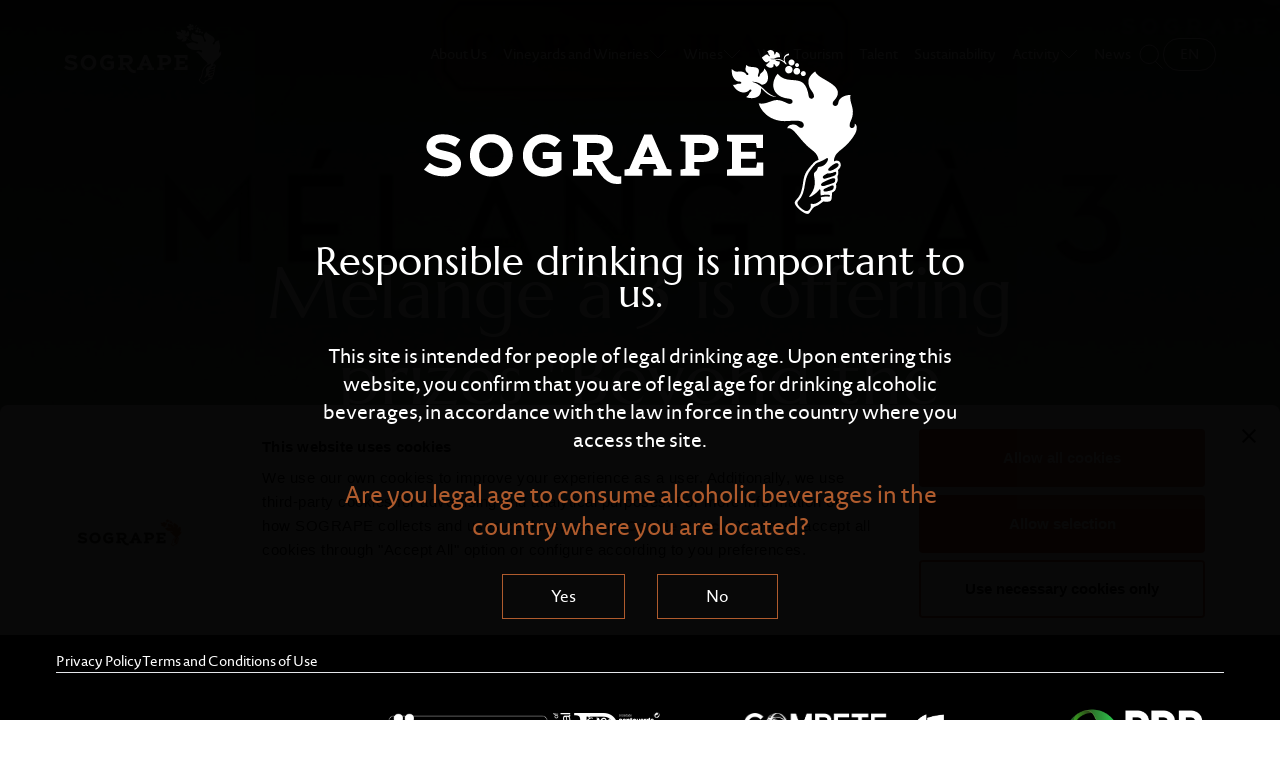

--- FILE ---
content_type: text/html; charset=utf-8
request_url: https://sogrape.com/article/melange-a-3-is-offering-prizes-beyond-the-obvious
body_size: 21144
content:
<!DOCTYPE html><html lang="en"><head><meta charSet="utf-8"/><meta name="viewport" content="width=device-width, initial-scale=1.0"/><link rel="canonical" href="https://sogrape.com/article/melange-a-3-is-offering-prizes-beyond-the-obvious"/><title>Mélange à 3 is offering prizes &quot;Beyond the Obvious&quot;</title><meta property="og:title" content="Mélange à 3 is offering prizes &quot;Beyond the Obvious&quot;"/><meta name="twitter:title" content="Mélange à 3 is offering prizes &quot;Beyond the Obvious&quot;"/><meta name="description" content="Do you want to win one of three Piaggio scooters? “Go Beyond the Obvious”. Get to know more about Mélange à 3 new campaign here!"/><meta property="og:description" content="Do you want to win one of three Piaggio scooters? “Go Beyond the Obvious”. Get to know more about Mélange à 3 new campaign here!"/><meta name="twitter:description" content="Do you want to win one of three Piaggio scooters? “Go Beyond the Obvious”. Get to know more about Mélange à 3 new campaign here!"/><meta property="og:image" content="https://www.datocms-assets.com/33016/1634126026-melange-a-3-vai-para-alem-do-obvio.jpg?auto=format&amp;fit=max&amp;w=1200"/><meta property="og:image:width" content="726"/><meta property="og:image:height" content="1080"/><meta property="og:image:alt" content="New campaign"/><meta name="twitter:image" content="https://www.datocms-assets.com/33016/1634126026-melange-a-3-vai-para-alem-do-obvio.jpg?auto=format&amp;fit=max&amp;w=1200"/><meta name="twitter:image:alt" content="New campaign"/><meta property="og:locale" content="en"/><meta property="og:type" content="article"/><meta property="og:site_name" content="Sogrape"/><meta property="article:modified_time" content="2021-10-18T13:06:37Z"/><meta property="article:publisher" content="https://www.facebook.com/xxx"/><meta name="twitter:card" content="summary_large_image"/><meta name="twitter:site" content="@xxx"/><link rel="icon" type="image/png" href="https://www.datocms-assets.com/33016/1701958970-sogrape_tocha.svg"/><link rel="alternate" hrefLang="en" href="https://sogrape.com/article/melange-a-3-is-offering-prizes-beyond-the-obvious"/><link rel="alternate" hrefLang="x-default" href="https://sogrape.com/article/melange-a-3-is-offering-prizes-beyond-the-obvious"/><link rel="alternate" hrefLang="es" href="https://sogrape.com/es/article/melange-a-3-regala-premios-mas-alla-de-lo-obvio"/><link rel="alternate" hrefLang="pt" href="https://sogrape.com/pt/article/melange-a-3-esta-a-oferecer-premios-para-alem-do-obvio"/><script async="" id="Cookiebot" data-culture="en" src="https://consent.cookiebot.com/uc.js" data-cbid="7bc5dc5e-79dd-4ce3-bda8-fabfd5e31252" data-blockingmode="auto" type="text/javascript"></script><script>
            (function(w,d,s,l,i){w[l]=w[l]||[];w[l].push({'gtm.start':
            new Date().getTime(),event:'gtm.js'});var f=d.getElementsByTagName(s)[0],
            j=d.createElement(s),dl=l!='dataLayer'?'&l='+l:'';j.async=true;j.src=
            'https://www.googletagmanager.com/gtm.js?id='+i+dl;f.parentNode.insertBefore(j,f);
            })(window,document,'script','dataLayer', 'GTM-MZ7GNRF');
              </script><meta name="next-head-count" content="29"/><link data-next-font="" rel="preconnect" href="/" crossorigin="anonymous"/><link rel="preload" href="/_next/static/css/b72184db5e8e5643.css?dpl=dpl_DcchWXqbxwrMAr1xPF9e28HBXj3S" as="style"/><link rel="stylesheet" href="/_next/static/css/b72184db5e8e5643.css?dpl=dpl_DcchWXqbxwrMAr1xPF9e28HBXj3S" data-n-g=""/><link rel="preload" href="/_next/static/css/6d54b2c2f375b11c.css?dpl=dpl_DcchWXqbxwrMAr1xPF9e28HBXj3S" as="style"/><link rel="stylesheet" href="/_next/static/css/6d54b2c2f375b11c.css?dpl=dpl_DcchWXqbxwrMAr1xPF9e28HBXj3S" data-n-p=""/><link rel="preload" href="/_next/static/css/d06211c3a1a6cffa.css?dpl=dpl_DcchWXqbxwrMAr1xPF9e28HBXj3S" as="style"/><link rel="stylesheet" href="/_next/static/css/d06211c3a1a6cffa.css?dpl=dpl_DcchWXqbxwrMAr1xPF9e28HBXj3S"/><link rel="preload" href="/_next/static/css/be2eaba0bb03a6b3.css?dpl=dpl_DcchWXqbxwrMAr1xPF9e28HBXj3S" as="style"/><link rel="stylesheet" href="/_next/static/css/be2eaba0bb03a6b3.css?dpl=dpl_DcchWXqbxwrMAr1xPF9e28HBXj3S"/><noscript data-n-css=""></noscript><script defer="" nomodule="" src="/_next/static/chunks/polyfills-c67a75d1b6f99dc8.js?dpl=dpl_DcchWXqbxwrMAr1xPF9e28HBXj3S"></script><script defer="" src="/_next/static/chunks/23.efb658f6234ae870.js?dpl=dpl_DcchWXqbxwrMAr1xPF9e28HBXj3S"></script><script defer="" src="/_next/static/chunks/2130.e861b3eba73ed5bb.js?dpl=dpl_DcchWXqbxwrMAr1xPF9e28HBXj3S"></script><script defer="" src="/_next/static/chunks/4177.d3262805221abed3.js?dpl=dpl_DcchWXqbxwrMAr1xPF9e28HBXj3S"></script><script src="/_next/static/chunks/webpack-25f58f587d3588ed.js?dpl=dpl_DcchWXqbxwrMAr1xPF9e28HBXj3S" defer=""></script><script src="/_next/static/chunks/framework-e023da760628d0cd.js?dpl=dpl_DcchWXqbxwrMAr1xPF9e28HBXj3S" defer=""></script><script src="/_next/static/chunks/main-9454dcd23a67a39d.js?dpl=dpl_DcchWXqbxwrMAr1xPF9e28HBXj3S" defer=""></script><script src="/_next/static/chunks/pages/_app-8448794e0744f418.js?dpl=dpl_DcchWXqbxwrMAr1xPF9e28HBXj3S" defer=""></script><script src="/_next/static/chunks/pages/article/%5Bslug%5D-0fa935869afa817e.js?dpl=dpl_DcchWXqbxwrMAr1xPF9e28HBXj3S" defer=""></script><script src="/_next/static/5Pzr9-9hyFyonECclhFvm/_buildManifest.js?dpl=dpl_DcchWXqbxwrMAr1xPF9e28HBXj3S" defer=""></script><script src="/_next/static/5Pzr9-9hyFyonECclhFvm/_ssgManifest.js?dpl=dpl_DcchWXqbxwrMAr1xPF9e28HBXj3S" defer=""></script></head><body><div id="__next"><a href="#main-content" class="sr-only focus:not-sr-only focus:absolute focus:top-4 focus:left-4 focus:z-50 focus:bg-white focus:p-4 focus:text-black">Skip to main content</a><header class="Header_header__hvJmA"><div class="container-fluid mx-auto"><nav class="flex flex-row justify-between items-center" aria-label="Main navigation"><a class="Header_logoHolder__BoVd3" aria-label="Sogrape Home" href="/"><img src="https://www.datocms-assets.com/33016/1701201313-sogrape-b-3.svg" alt="Sogrape" class="Header_logo__Shg1b" loading="lazy" aria-hidden="true"/><img src="https://www.datocms-assets.com/33016/1701201342-sogrape-2.svg" alt="Sogrape Logo Colour" class="Header_logoColour__gEvHC" loading="lazy" aria-hidden="true"/></a><div class="Header_rightColumn__ZLcKL"><ul class="Menu_menuListDesktop__25q1S"><li class="Menu_listItemDesktop__hE94f" data-index="01"><a class="Menu_navItemDesktop__kAu4H" href="/about-us">About Us</a></li><li class="Menu_listItemDesktop__hE94f" data-index="02"><span class="Menu_navItemDesktop__kAu4H">Vineyards and Wineries<!-- --> <svg width="18" height="10" viewBox="0 0 18 10" fill="none" xmlns="http://www.w3.org/2000/svg" class="Menu_chevroIcon__9jn1T"><path d="M1 1l8 8 8-8"></path></svg></span><ul class="Menu_subNavMenuDesktop__2Yy8E"><li><a hrefLang="en" class="Menu_subNavItemDesktop__NdTdt" href="/country/portugal">Portugal</a></li><li><a hrefLang="en" class="Menu_subNavItemDesktop__NdTdt" href="/country/spain">Spain</a></li><li><a hrefLang="en" class="Menu_subNavItemDesktop__NdTdt" href="/country/argentina">Argentina</a></li><li><a hrefLang="en" class="Menu_subNavItemDesktop__NdTdt" href="/country/chile">Chile</a></li><li><a hrefLang="en" class="Menu_subNavItemDesktop__NdTdt" href="/country/new-zealand">New Zealand</a></li></ul></li><li class="Menu_listItemDesktop__hE94f" data-index="03"><span class="Menu_navItemDesktop__kAu4H">Wines<!-- --> <svg width="18" height="10" viewBox="0 0 18 10" fill="none" xmlns="http://www.w3.org/2000/svg" class="Menu_chevroIcon__9jn1T"><path d="M1 1l8 8 8-8"></path></svg></span><ul class="Menu_subNavMenuDesktop__2Yy8E Menu_largeList__N_cYB"><li><a hrefLang="en" class="Menu_subNavItemDesktop__NdTdt" href="/brand/aura">Aura</a></li><li><a hrefLang="en" class="Menu_subNavItemDesktop__NdTdt" href="/brand/antonia-adelaide-ferreira">Antónia Adelaide Ferreira</a></li><li><a hrefLang="en" class="Menu_subNavItemDesktop__NdTdt" href="/brand/caballero-de-la-cepa">Cabellero de la Cepa</a></li><li><a hrefLang="en" class="Menu_subNavItemDesktop__NdTdt" href="/brand/casa-ferreirinha">Casa Ferreirinha</a></li><li><a hrefLang="en" class="Menu_subNavItemDesktop__NdTdt" href="/brand/chateau-los-boldos">Chateau Los Boldos</a></li><li><a hrefLang="en" class="Menu_subNavItemDesktop__NdTdt" href="/brand/dedicado">Dedicado</a></li><li><a hrefLang="en" class="Menu_subNavItemDesktop__NdTdt" href="/brand/finca-flichman">Finca Flichman</a></li><li><a hrefLang="en" class="Menu_subNavItemDesktop__NdTdt" href="/brand/framingham">Framingham</a></li><li><a hrefLang="en" class="Menu_subNavItemDesktop__NdTdt" href="/brand/gazela">Gazela</a></li><li><a hrefLang="en" class="Menu_subNavItemDesktop__NdTdt" href="/brand/herdade-do-peso">Herdade do Peso</a></li><li><a hrefLang="en" class="Menu_subNavItemDesktop__NdTdt" href="/brand/lan">LAN</a></li><li><a hrefLang="en" class="Menu_subNavItemDesktop__NdTdt" href="/brand/legado">Legado</a></li><li><a hrefLang="en" class="Menu_subNavItemDesktop__NdTdt" href="/brand/marques-de-burgos">Marqués de Burgos</a></li><li><a hrefLang="en" class="Menu_subNavItemDesktop__NdTdt" href="/brand/mateus">Mateus</a></li><li><a hrefLang="en" class="Menu_subNavItemDesktop__NdTdt" href="/brand/offley">Offley</a></li><li><a hrefLang="en" class="Menu_subNavItemDesktop__NdTdt" href="/brand/porto-ferreira">Porto Ferreira</a></li><li><a hrefLang="en" class="Menu_subNavItemDesktop__NdTdt" href="/brand/quinta-de-azevedo">Quinta de Azevedo</a></li><li><a hrefLang="en" class="Menu_subNavItemDesktop__NdTdt" href="/brand/quinta-dos-carvalhais">Quinta dos Carvalhais</a></li><li><a hrefLang="en" class="Menu_subNavItemDesktop__NdTdt" href="/brand/quinta-da-romeira">Quinta da Romeira</a></li><li><a hrefLang="en" class="Menu_subNavItemDesktop__NdTdt" href="/brand/sandeman">Sandeman</a></li><li><a hrefLang="en" class="Menu_subNavItemDesktop__NdTdt" href="/brand/santiago-ruiz">Santiago Ruiz</a></li><li><a hrefLang="en" class="Menu_subNavItemDesktop__NdTdt" href="/brand/serie-impar">Série Ímpar</a></li><li><a hrefLang="en" class="Menu_subNavItemDesktop__NdTdt" href="/brand/silk-and-spice">Silk &amp; Spice</a></li><li><a hrefLang="en" class="Menu_subNavItemDesktop__NdTdt" href="/brand/vina-mayor">Viña Mayor</a></li></ul></li><li class="Menu_listItemDesktop__hE94f" data-index="04"><a class="Menu_navItemDesktop__kAu4H" href="/wine-tourism">Wine Tourism</a></li><li class="Menu_listItemDesktop__hE94f" data-index="05"><a class="Menu_navItemDesktop__kAu4H" href="/talent">Talent</a></li><li class="Menu_listItemDesktop__hE94f" data-index="06"><a class="Menu_navItemDesktop__kAu4H" href="/sustainability">Sustainability</a></li><li class="Menu_listItemDesktop__hE94f" data-index="07"><span class="Menu_navItemDesktop__kAu4H">Activity<!-- --> <svg width="18" height="10" viewBox="0 0 18 10" fill="none" xmlns="http://www.w3.org/2000/svg" class="Menu_chevroIcon__9jn1T"><path d="M1 1l8 8 8-8"></path></svg></span><ul class="Menu_subNavMenuDesktop__2Yy8E"><li><a hrefLang="en" class="Menu_subNavItemDesktop__NdTdt" href="/research-development">Research and development</a></li><li><a target="_blank" class="Menu_subNavItemDesktop__NdTdt" href="https://ventures.sogrape.com/en">Sogrape Ventures</a></li><li><a hrefLang="en" class="Menu_subNavItemDesktop__NdTdt" href="/distribution">Distribution</a></li><li><a hrefLang="en" class="Menu_subNavItemDesktop__NdTdt" href="/supply4wine">Suppliers</a></li><li><a hrefLang="en" class="Menu_subNavItemDesktop__NdTdt" href="/clubs">Clubs</a></li><li><a hrefLang="en" class="Menu_subNavItemDesktop__NdTdt" href="/press">Press room</a></li><li><a hrefLang="en" class="Menu_subNavItemDesktop__NdTdt" href="/sogrape-privacy-policy">Privacy policy Sogrape</a></li><li><a hrefLang="en" class="Menu_subNavItemDesktop__NdTdt" href="/results-reports">Annual reports</a></li></ul></li><li class="Menu_listItemDesktop__hE94f" data-index="08"><a class="Menu_navItemDesktop__kAu4H" href="/news">News</a></li></ul><button type="button" aria-label="Open search" aria-expanded="false"><svg width="24" height="25" viewBox="0 0 24 25" xmlns="http://www.w3.org/2000/svg" class="Header_searchIcon__2z7DC" aria-hidden="true"><g transform="translate(1 1)" stroke="#FFF" fill="none" fill-rule="evenodd"><ellipse stroke-linejoin="round" cx="9.2" cy="9.29" rx="9.2" ry="9.29"></ellipse><path stroke-linecap="square" d="M15.333 16.258l6.9 6.968"></path></g></svg></button><div class="LangSwitcher_langSwitcher__ek87Y hidden sm:flex">en</div></div><div class=" flex-row flex lg:hidden"><button type="button" aria-label="Open search" aria-expanded="false"><svg width="24" height="25" viewBox="0 0 24 25" xmlns="http://www.w3.org/2000/svg" class="Header_searchIcon__2z7DC" aria-hidden="true"><g transform="translate(1 1)" stroke="#FFF" fill="none" fill-rule="evenodd"><ellipse stroke-linejoin="round" cx="9.2" cy="9.29" rx="9.2" ry="9.29"></ellipse><path stroke-linecap="square" d="M15.333 16.258l6.9 6.968"></path></g></svg></button><button type="button" class="NavbarToggler_navbarToggler__VBS0G Header_navbarToggler__OtPr6" aria-label="Toggle navigation menu" aria-expanded="false"><span class="NavbarToggler_iconBar__ODoVF" aria-hidden="true"></span><span class="NavbarToggler_iconBar__ODoVF" aria-hidden="true"></span><span class="NavbarToggler_iconBar__ODoVF" aria-hidden="true"></span></button></div></nav></div><div class="Search_box__johp_"><div class="flex justify-between items-start"><img alt="search close icon" src="/static/images/cross-colour.svg" class="Search_closeIcon__QM1WW"/><a href="/"><img src="https://www.datocms-assets.com/33016/1701201342-sogrape-2.svg" alt="Sogrape Logo Colour" class="ml-auto" loading="lazy"/></a></div><div class="Search_searchContainer__96Yr_"><div class="Search_searchInput__zUuFs"><label for="search-field" class="sr-only">Search field</label><input type="text" id="search-field" placeholder="What are you looking for ?"/></div><div></div></div></div><div class="Menu_menu__VPZsP fixed inset-y-0 right-0 overflow-scroll p-6 md:p-12 w-full md:w-3/5 h-screen transform translate-x-full z-50"><a href="/"><img src="https://www.datocms-assets.com/33016/1701201342-sogrape-2.svg" alt="Sogrape Logo Colour" loading="lazy"/></a><div class="flex flex-wrap pt-8 md:pt-16"><div class="w-full lg:w-1/2"><ul><li class="Menu_listItem__KWW6e" data-index="01"><a class="Menu_navItem__CYIHb" href="/about-us">About Us</a></li><li class="Menu_listItem__KWW6e" data-index="02"><span class="Menu_navItem__CYIHb">Vineyards and Wineries</span><ul class="Menu_subNavMenu__GfnPa"><li><a class="Menu_subNavItem__BE6DS" href="/country/portugal">Portugal</a></li><li><a class="Menu_subNavItem__BE6DS" href="/country/spain">Spain</a></li><li><a class="Menu_subNavItem__BE6DS" href="/country/argentina">Argentina</a></li><li><a class="Menu_subNavItem__BE6DS" href="/country/chile">Chile</a></li><li><a class="Menu_subNavItem__BE6DS" href="/country/new-zealand">New Zealand</a></li></ul></li><li class="Menu_listItem__KWW6e" data-index="03"><span class="Menu_navItem__CYIHb">Wines</span><ul class="Menu_subNavMenu__GfnPa"><li><a class="Menu_subNavItem__BE6DS" href="/brand/aura">Aura</a></li><li><a class="Menu_subNavItem__BE6DS" href="/brand/antonia-adelaide-ferreira">Antónia Adelaide Ferreira</a></li><li><a class="Menu_subNavItem__BE6DS" href="/brand/caballero-de-la-cepa">Cabellero de la Cepa</a></li><li><a class="Menu_subNavItem__BE6DS" href="/brand/casa-ferreirinha">Casa Ferreirinha</a></li><li><a class="Menu_subNavItem__BE6DS" href="/brand/chateau-los-boldos">Chateau Los Boldos</a></li><li><a class="Menu_subNavItem__BE6DS" href="/brand/dedicado">Dedicado</a></li><li><a class="Menu_subNavItem__BE6DS" href="/brand/finca-flichman">Finca Flichman</a></li><li><a class="Menu_subNavItem__BE6DS" href="/brand/framingham">Framingham</a></li><li><a class="Menu_subNavItem__BE6DS" href="/brand/gazela">Gazela</a></li><li><a class="Menu_subNavItem__BE6DS" href="/brand/herdade-do-peso">Herdade do Peso</a></li><li><a class="Menu_subNavItem__BE6DS" href="/brand/lan">LAN</a></li><li><a class="Menu_subNavItem__BE6DS" href="/brand/legado">Legado</a></li><li><a class="Menu_subNavItem__BE6DS" href="/brand/marques-de-burgos">Marqués de Burgos</a></li><li><a class="Menu_subNavItem__BE6DS" href="/brand/mateus">Mateus</a></li><li><a class="Menu_subNavItem__BE6DS" href="/brand/offley">Offley</a></li><li><a class="Menu_subNavItem__BE6DS" href="/brand/porto-ferreira">Porto Ferreira</a></li><li><a class="Menu_subNavItem__BE6DS" href="/brand/quinta-de-azevedo">Quinta de Azevedo</a></li><li><a class="Menu_subNavItem__BE6DS" href="/brand/quinta-dos-carvalhais">Quinta dos Carvalhais</a></li><li><a class="Menu_subNavItem__BE6DS" href="/brand/quinta-da-romeira">Quinta da Romeira</a></li><li><a class="Menu_subNavItem__BE6DS" href="/brand/sandeman">Sandeman</a></li><li><a class="Menu_subNavItem__BE6DS" href="/brand/santiago-ruiz">Santiago Ruiz</a></li><li><a class="Menu_subNavItem__BE6DS" href="/brand/serie-impar">Série Ímpar</a></li><li><a class="Menu_subNavItem__BE6DS" href="/brand/silk-and-spice">Silk &amp; Spice</a></li><li><a class="Menu_subNavItem__BE6DS" href="/brand/vina-mayor">Viña Mayor</a></li></ul></li><li class="Menu_listItem__KWW6e" data-index="04"><a class="Menu_navItem__CYIHb" href="/wine-tourism">Wine Tourism</a></li><li class="Menu_listItem__KWW6e" data-index="05"><a class="Menu_navItem__CYIHb" href="/talent">Talent</a></li><li class="Menu_listItem__KWW6e" data-index="06"><a class="Menu_navItem__CYIHb" href="/sustainability">Sustainability</a></li><li class="Menu_listItem__KWW6e" data-index="07"><span class="Menu_navItem__CYIHb">Activity</span><ul class="Menu_subNavMenu__GfnPa"><li><a class="Menu_subNavItem__BE6DS" href="/research-development">Research and development</a></li><li><a target="_blank" class="Menu_subNavItem__BE6DS" href="https://ventures.sogrape.com/en">Sogrape Ventures</a></li><li><a class="Menu_subNavItem__BE6DS" href="/distribution">Distribution</a></li><li><a class="Menu_subNavItem__BE6DS" href="/supply4wine">Suppliers</a></li><li><a class="Menu_subNavItem__BE6DS" href="/clubs">Clubs</a></li><li><a class="Menu_subNavItem__BE6DS" href="/press">Press room</a></li><li><a class="Menu_subNavItem__BE6DS" href="/sogrape-privacy-policy">Privacy policy Sogrape</a></li><li><a class="Menu_subNavItem__BE6DS" href="/results-reports">Annual reports</a></li></ul></li><li class="Menu_listItem__KWW6e" data-index="08"><a class="Menu_navItem__CYIHb" href="/news">News</a></li></ul></div><div class="w-full lg:w-1/2 lg:pl-10"><div class="MetaNav_menu__GA5go"><ul><li class=""><a href="/contacts">Contact Us</a></li><li class=""><a href="/terms-conditions">Terms and Conditions of Use</a></li><li class=""><a href="/privacy-policy">Privacy Policy</a></li><li class=""><a href="/cookies-policy">Cookies Policy</a></li><li class=""><a href="https://whistleblowersoftware.com/secure/sogrape-vinhos" rel="noopener noreferrer" target="_blank">Raise your Voice</a></li></ul></div></div></div></div><div class="Overlay_overlay__7ETvo"></div></header><h1 class="sr-only">Mélange à 3 is offering prizes &quot;Beyond the Obvious&quot;</h1><main id="main-content"><section class=" Hero_hero__zt1l1 HeroImage_hero__vLRLr BasicPage_hero__djGui    min-h-[800px]" style="--offset:0px"><div class="ImageUnderlay_overlay___mKEw BasicPage_underlay____vYF ImageUnderlay_hasOverlay__0bxyb"><div class="custom-image ImageUnderlay_image__9B8Ta" style="display:block;overflow:hidden;position:relative"><img style="display:block;width:100%" src="[data-uri]"/><div style="background-image:url([data-uri]);background-color:#cfae2b;background-size:cover;opacity:1;transition:opacity 500ms 500ms;position:absolute;left:0;top:0;bottom:0;right:0"></div><noscript><picture><source srcSet="https://www.datocms-assets.com/33016/1634126026-melange-a-3-vai-para-alem-do-obvio.jpg?ar64=Mjox&amp;auto=format&amp;crop=focalpoint&amp;dpr=0.25&amp;fit=crop&amp;fp-x=0.57&amp;fp-y=0.22&amp;h=800&amp;q=765 400w,https://www.datocms-assets.com/33016/1634126026-melange-a-3-vai-para-alem-do-obvio.jpg?ar64=Mjox&amp;auto=format&amp;crop=focalpoint&amp;fit=crop&amp;fp-x=0.57&amp;fp-y=0.22&amp;h=800&amp;q=765 1600w" sizes="(max-width: 1600px) 100vw, 1600px"/><img src="https://www.datocms-assets.com/33016/1634126026-melange-a-3-vai-para-alem-do-obvio.jpg?ar64=Mjox&amp;auto=format&amp;crop=focalpoint&amp;fit=crop&amp;fp-x=0.57&amp;fp-y=0.22&amp;h=800&amp;q=765" alt="New campaign" title="Melange a 3 Go beyond the Obvious"/></picture></noscript></div></div><div class="container "><div class="lg:w-5/6 mx-auto flex flex-col items-center"><h2 class="lg:text-7xl">Mélange à 3 is offering prizes &quot;Beyond the Obvious&quot;</h2></div></div></section><div class="container BasicPage_content___H_V6"><div class="Modular_block__ksGL1"><div class="Text_text__MLIyH prose lg:prose-xl"><p>Mélange à 3 new campaign has <strong>a contest running online</strong>, offering prizes &quot;Beyond the Obvious&quot;.</p><p>To participate and be eligible to win <strong>one of three Piaggio scooters</strong>, challenge two friends for a photo with Mélange à 3 in a scenario that is “Beyond the Obvious”.</p><p>Entries must be submitted on <a href="https://premiosparaalemdoobvio.pt/">https://premiosparaalemdoobvio.pt/</a>, along with proof of purchase of a bottle of Mélange à 3.</p><p>Good luck!</p><p>Get to know more about the campaign here (<a href="https://sogrape.com/press/melange-a-3-go-beyond-the-obvious">https://sogrape.com/press/melange-a-3-go-beyond-the-obvious</a>)</p></div></div><div class="Modular_block__ksGL1"><div class="float-left max-w-[49%] mr-2 mt-2 mb-2"><div class="custom-image" style="display:block;overflow:hidden;max-width:595px;margin:auto;position:relative"><img style="display:block;width:100%" src="[data-uri]"/><div style="background-image:url([data-uri]);background-color:#aed0be;background-size:cover;opacity:1;transition:opacity 500ms 500ms;position:absolute;left:0;top:0;bottom:0;right:0"></div><noscript><picture><source srcSet="https://www.datocms-assets.com/33016/1634557868-scooter-green.png?auto=format&amp;crop=focalpoint&amp;dpr=0.25&amp;fit=crop 148w,https://www.datocms-assets.com/33016/1634557868-scooter-green.png?auto=format&amp;crop=focalpoint&amp;dpr=0.5&amp;fit=crop 297w,https://www.datocms-assets.com/33016/1634557868-scooter-green.png?auto=format&amp;crop=focalpoint&amp;dpr=0.75&amp;fit=crop 446w,https://www.datocms-assets.com/33016/1634557868-scooter-green.png?auto=format&amp;crop=focalpoint&amp;fit=crop 595w" sizes="(max-width: 595px) 100vw, 595px"/><img src="https://www.datocms-assets.com/33016/1634557868-scooter-green.png?auto=format&amp;crop=focalpoint&amp;fit=crop" alt="Scooter Green"/></picture></noscript></div></div></div></div><section class="Section_section__TwzwZ News_listWithHero__Hb7sF"><div class="Header_section__Htf32 News_header__JmgNo" aria-label="section-header"><span style="font-size:0"></span><div class="VerticalLine_line__AfFrM" aria-hidden="true"></div><div class="container"><div class="lg:w-2/3 mx-auto"><h2 class="Header_title__vhZD7 h1">More News</h2></div></div></div><div class="container"><div class="ArticleBlock_listGridCommon__VZfua ArticleBlock_listGrid__sfIa8"><div class="ArticleBlock_listInner___hVRL flex flex-wrap lg:flex-nowrap lg:space-x-4"><div class="w-full lg:w-1/4"><a class="ArticleBlock_item__D22LL" href="/article/2025-harvest-report"><div class="ArticleBlock_contentHolder__UX41Z"><span class="ArticleBlock_date__fRBtt">2025</span><h3 class="ArticleBlock_title__6QbLt h3">2025 Harvest Report</h3><span class="ArticleBlock_readMore__a_Cl_">Read more</span></div><div><div class="custom-image ArticleBlock_image__kuBR_" style="display:block;overflow:hidden;position:relative"><img style="display:block;width:100%" src="[data-uri]"/><div style="background-image:url([data-uri]);background-color:#cfd000;background-size:cover;opacity:1;transition:opacity 500ms 500ms;position:absolute;left:0;top:0;bottom:0;right:0"></div><noscript><picture><source srcSet="https://www.datocms-assets.com/33016/1763555833-sogrape_herdade-do-peso_vindimas_016_pcc.jpg?dpr=0.25&amp;fm=webp 700w,https://www.datocms-assets.com/33016/1763555833-sogrape_herdade-do-peso_vindimas_016_pcc.jpg?dpr=0.5&amp;fm=webp 1400w,https://www.datocms-assets.com/33016/1763555833-sogrape_herdade-do-peso_vindimas_016_pcc.jpg?dpr=0.75&amp;fm=webp 2100w,https://www.datocms-assets.com/33016/1763555833-sogrape_herdade-do-peso_vindimas_016_pcc.jpg?fm=webp 2800w" sizes="(max-width: 2800px) 100vw, 2800px" type="image/webp"/><source srcSet="https://www.datocms-assets.com/33016/1763555833-sogrape_herdade-do-peso_vindimas_016_pcc.jpg?dpr=0.25 700w,https://www.datocms-assets.com/33016/1763555833-sogrape_herdade-do-peso_vindimas_016_pcc.jpg?dpr=0.5 1400w,https://www.datocms-assets.com/33016/1763555833-sogrape_herdade-do-peso_vindimas_016_pcc.jpg?dpr=0.75 2100w,https://www.datocms-assets.com/33016/1763555833-sogrape_herdade-do-peso_vindimas_016_pcc.jpg 2800w" sizes="(max-width: 2800px) 100vw, 2800px"/><img src="https://www.datocms-assets.com/33016/1763555833-sogrape_herdade-do-peso_vindimas_016_pcc.jpg" alt="2025 Harvest Report" title="2025 Harvest Report"/></picture></noscript></div></div></a></div><div class="w-full lg:w-1/4"><a class="ArticleBlock_item__D22LL" href="/article/sogrape-conference-2025-wines-of-tomorrow-unfolding-the-future"><div class="ArticleBlock_contentHolder__UX41Z"><span class="ArticleBlock_date__fRBtt">2025</span><h3 class="ArticleBlock_title__6QbLt h3">Sogrape Conference 2025: Wines of Tomorrow – Unfolding the Future</h3><span class="ArticleBlock_readMore__a_Cl_">Read more</span></div><div><div class="custom-image ArticleBlock_image__kuBR_" style="display:block;overflow:hidden;position:relative"><img style="display:block;width:100%" src="[data-uri]"/><div style="background-image:url([data-uri]);background-color:#b89c42;background-size:cover;opacity:1;transition:opacity 500ms 500ms;position:absolute;left:0;top:0;bottom:0;right:0"></div><noscript><picture><source srcSet="https://www.datocms-assets.com/33016/1762943532-sogrape_winesoftomorrow_25-799.jpg?dpr=0.25&amp;fm=webp 750w,https://www.datocms-assets.com/33016/1762943532-sogrape_winesoftomorrow_25-799.jpg?dpr=0.5&amp;fm=webp 1500w,https://www.datocms-assets.com/33016/1762943532-sogrape_winesoftomorrow_25-799.jpg?dpr=0.75&amp;fm=webp 2250w,https://www.datocms-assets.com/33016/1762943532-sogrape_winesoftomorrow_25-799.jpg?fm=webp 3000w" sizes="(max-width: 3000px) 100vw, 3000px" type="image/webp"/><source srcSet="https://www.datocms-assets.com/33016/1762943532-sogrape_winesoftomorrow_25-799.jpg?dpr=0.25 750w,https://www.datocms-assets.com/33016/1762943532-sogrape_winesoftomorrow_25-799.jpg?dpr=0.5 1500w,https://www.datocms-assets.com/33016/1762943532-sogrape_winesoftomorrow_25-799.jpg?dpr=0.75 2250w,https://www.datocms-assets.com/33016/1762943532-sogrape_winesoftomorrow_25-799.jpg 3000w" sizes="(max-width: 3000px) 100vw, 3000px"/><img src="https://www.datocms-assets.com/33016/1762943532-sogrape_winesoftomorrow_25-799.jpg" alt="Sogrape Conference 2025: Wines of Tomorrow – Unfolding the Future" title="Sogrape Conference 2025: Wines of Tomorrow – Unfolding the Future"/></picture></noscript></div></div></a></div><div class="w-full lg:w-1/4"><a class="ArticleBlock_item__D22LL" href="/article/bodegas-lan-joins-iwca-as-silver-member"><div class="ArticleBlock_contentHolder__UX41Z"><span class="ArticleBlock_date__fRBtt">2025</span><h3 class="ArticleBlock_title__6QbLt h3">Bodegas LAN joins International Wineries for Climate Action as a Silver Member</h3><span class="ArticleBlock_readMore__a_Cl_">Read more</span></div><div><div class="custom-image ArticleBlock_image__kuBR_" style="display:block;overflow:hidden;position:relative"><img style="display:block;width:100%" src="[data-uri]"/><div style="background-image:url([data-uri]);background-color:#eb1208;background-size:cover;opacity:1;transition:opacity 500ms 500ms;position:absolute;left:0;top:0;bottom:0;right:0"></div><noscript><picture><source srcSet="https://www.datocms-assets.com/33016/1760515750-lan-11.jpg?dpr=0.25&amp;fm=webp 1404w,https://www.datocms-assets.com/33016/1760515750-lan-11.jpg?dpr=0.5&amp;fm=webp 2808w,https://www.datocms-assets.com/33016/1760515750-lan-11.jpg?dpr=0.75&amp;fm=webp 4212w,https://www.datocms-assets.com/33016/1760515750-lan-11.jpg?fm=webp 5616w" sizes="(max-width: 5616px) 100vw, 5616px" type="image/webp"/><source srcSet="https://www.datocms-assets.com/33016/1760515750-lan-11.jpg?dpr=0.25 1404w,https://www.datocms-assets.com/33016/1760515750-lan-11.jpg?dpr=0.5 2808w,https://www.datocms-assets.com/33016/1760515750-lan-11.jpg?dpr=0.75 4212w,https://www.datocms-assets.com/33016/1760515750-lan-11.jpg 5616w" sizes="(max-width: 5616px) 100vw, 5616px"/><img src="https://www.datocms-assets.com/33016/1760515750-lan-11.jpg" alt="Bodegas LAN joins International Wineries for Climate Action as a Silver Member" title="Bodegas LAN joins International Wineries for Climate Action as a Silver Member"/></picture></noscript></div></div></a></div><div class="w-full lg:w-1/4"><a class="ArticleBlock_item__D22LL" href="/article/winners-2025-barca-velha-golden-vines-r-mw-scholarships"><div class="ArticleBlock_contentHolder__UX41Z"><span class="ArticleBlock_date__fRBtt">2025</span><h3 class="ArticleBlock_title__6QbLt h3">Winners of the 2025 Barca-Velha Golden Vines® MW Scholarships Announced </h3><span class="ArticleBlock_readMore__a_Cl_">Read more</span></div><div><div class="custom-image ArticleBlock_image__kuBR_" style="display:block;overflow:hidden;position:relative"><img style="display:block;width:100%" src="[data-uri]"/><div style="background-image:url([data-uri]);background-color:#b15533;background-size:cover;opacity:1;transition:opacity 500ms 500ms;position:absolute;left:0;top:0;bottom:0;right:0"></div><noscript><picture><source srcSet="https://www.datocms-assets.com/33016/1748592791-the-barca-velha-golden-vines-mw-scholarships.png?dpr=0.25&amp;fm=webp 937w,https://www.datocms-assets.com/33016/1748592791-the-barca-velha-golden-vines-mw-scholarships.png?dpr=0.5&amp;fm=webp 1875w,https://www.datocms-assets.com/33016/1748592791-the-barca-velha-golden-vines-mw-scholarships.png?dpr=0.75&amp;fm=webp 2812w,https://www.datocms-assets.com/33016/1748592791-the-barca-velha-golden-vines-mw-scholarships.png?fm=webp 3750w" sizes="(max-width: 3750px) 100vw, 3750px" type="image/webp"/><source srcSet="https://www.datocms-assets.com/33016/1748592791-the-barca-velha-golden-vines-mw-scholarships.png?dpr=0.25 937w,https://www.datocms-assets.com/33016/1748592791-the-barca-velha-golden-vines-mw-scholarships.png?dpr=0.5 1875w,https://www.datocms-assets.com/33016/1748592791-the-barca-velha-golden-vines-mw-scholarships.png?dpr=0.75 2812w,https://www.datocms-assets.com/33016/1748592791-the-barca-velha-golden-vines-mw-scholarships.png 3750w" sizes="(max-width: 3750px) 100vw, 3750px"/><img src="https://www.datocms-assets.com/33016/1748592791-the-barca-velha-golden-vines-mw-scholarships.png" alt="Announcing 2025 Barca-Velha Golden Vines® MW Scholarships" title="Announcing 2025 Barca-Velha Golden Vines® MW Scholarships"/></picture></noscript></div></div></a></div></div></div></div></section><div class="flex"><a class="News_link__ZIZaX m-auto mb-6" href="/news">See All News<img src="/static/images/long-arrow-right.svg" alt="arrow" class="link-arrow"/></a></div></main><footer class="Footer_footer__ku_YT"><div class="container"></div><div class="Footer_footerInner__K8Uxg"><div class="container"><nav class="flex flex-row justify-end"><div class="Footer_socialItems__1J2Tf"><span>Follow us on:</span><ul class="Footer_socialList__5fgVT"><a external="true" href="https://www.instagram.com/sogrape/ " class="Footer_navItem__PqNy_" newwindow="true" rel="noopener noreferrer" target="_blank"><img src="https://www.datocms-assets.com/33016/1660666538-group.svg?auto=format&amp;fit=clip" alt="Instagram" loading="lazy"/></a><a external="true" href="https://open.spotify.com/show/35kg6PZyubmy9hLFmbVjd8" class="Footer_navItem__PqNy_" newwindow="true" rel="noopener noreferrer" target="_blank"><img src="https://www.datocms-assets.com/33016/1660666479-spotify-1.svg?auto=format&amp;fit=clip" alt="Spotify" loading="lazy"/></a><a external="true" href="https://www.youtube.com/@SOGRAPE-com/featured" class="Footer_navItem__PqNy_" newwindow="true" rel="noopener noreferrer" target="_blank"><img src="https://www.datocms-assets.com/33016/1660666454-youtube-1.svg?auto=format&amp;fit=clip" alt="YouTube Sogrape" loading="lazy"/></a><a external="true" href="https://www.linkedin.com/company/sogrape-olw/" class="Footer_navItem__PqNy_" newwindow="true" rel="noopener noreferrer" target="_blank"><img src="https://www.datocms-assets.com/33016/1660666647-in.svg?auto=format&amp;fit=clip" alt="LinkedIn Sogrape" loading="lazy"/></a></ul></div></nav><div class="flex  flex-wrap flex-row gap-12 md:gap-24 pt-12 pb-16"><div class="flex flex-col gap-4 text-sm"><a class="" href="/about-us">About Us</a><a class="" href="/wine-tourism">Wine Tourism</a><a class="" href="/talent">Talent</a><a class="" href="/sustainability">Sustainability</a><a class="" href="/news">News</a></div><div class="flex flex-col gap-4 text-sm"><div class=" flex flex-col gap-4">Vineyards and Wineries<a class=" flex flex-row gap-4 opacity-70" href="/country/portugal"><span aria-hidden="true">─</span> <!-- -->Portugal</a><a class=" flex flex-row gap-4 opacity-70" href="/country/spain"><span aria-hidden="true">─</span> <!-- -->Spain</a><a class=" flex flex-row gap-4 opacity-70" href="/country/argentina"><span aria-hidden="true">─</span> <!-- -->Argentina</a><a class=" flex flex-row gap-4 opacity-70" href="/country/chile"><span aria-hidden="true">─</span> <!-- -->Chile</a><a class=" flex flex-row gap-4 opacity-70" href="/country/new-zealand"><span aria-hidden="true">─</span> <!-- -->New Zealand</a></div></div><div class="flex flex-col gap-4 text-sm"><div class=" flex flex-col gap-4">Activity<a class=" flex flex-row gap-4 opacity-70" href="/research-development"><span aria-hidden="true">─</span> <!-- -->Research and development</a><a external="true" href="https://ventures.sogrape.com/en" class=" flex flex-row gap-4 opacity-70" newwindow="true" rel="noopener noreferrer" target="_blank"><span aria-hidden="true">─</span> <!-- -->Sogrape Ventures</a><a class=" flex flex-row gap-4 opacity-70" href="/distribution"><span aria-hidden="true">─</span> <!-- -->Distribution</a><a class=" flex flex-row gap-4 opacity-70" href="/supply4wine"><span aria-hidden="true">─</span> <!-- -->Suppliers</a><a class=" flex flex-row gap-4 opacity-70" href="/clubs"><span aria-hidden="true">─</span> <!-- -->Clubs</a><a class=" flex flex-row gap-4 opacity-70" href="/press"><span aria-hidden="true">─</span> <!-- -->Press room</a><a class=" flex flex-row gap-4 opacity-70" href="/sogrape-privacy-policy"><span aria-hidden="true">─</span> <!-- -->Privacy policy Sogrape</a><a class=" flex flex-row gap-4 opacity-70" href="/results-reports"><span aria-hidden="true">─</span> <!-- -->Annual reports</a></div></div><div class="flex flex-col gap-4 text-sm"><a class="" href="/contacts">Contact Us</a><a class="" href="/cookies-policy">Cookies Policy</a><a class="" href="/terms-conditions">Terms and Conditions of Use</a><a class="" href="/privacy-policy">Privacy Policy</a><a class="" href="/quality-environment-and-safety-policy">Quality, Environment and Safety Policy</a><a external="true" href="https://whistleblowersoftware.com/secure/sogrape-vinhos" class="" newwindow="true" rel="noopener noreferrer" target="_blank">Raise your Voice</a></div></div><div class="flex flex-col lg:flex-row justify-center gap-12 md:justify-between items-center lg:items-start relative z-10"><div class=" max-w-[8rem]"><img src="https://www.datocms-assets.com/33016/1701201376-sogrape-b-3.svg" alt="Sogrape Brand Vector" loading="lazy"/></div><ul class="flex flex-wrap sm:flex-row gap-4 items-center  justify-center lg:justify-end Footer_extraMenuList__rTwu1"><a external="true" href="https://www.wineinmoderation.eu/" class="max-w-[7rem]" newwindow="true" rel="noopener noreferrer" target="_blank"><img src="https://www.datocms-assets.com/33016/1614336987-wimbaseline-insidewhite-en.png?auto=format&amp;fit=clip" alt="Wine in Moderation" loading="lazy"/></a><a external="true" href="https://winesofportugal.com/en" class="max-w-[7rem]" newwindow="true" rel="noopener noreferrer" target="_blank"><img src="https://www.datocms-assets.com/33016/1742389716-vinhos-portugal_logotype.svg?auto=format&amp;fit=clip" alt="Wines Portugal" loading="lazy"/></a><a external="true" href="https://www.pontoverde.pt/en/" class="max-w-[7rem]" newwindow="true" rel="noopener noreferrer" target="_blank"><img src="https://www.datocms-assets.com/33016/1642789133-pontoverde.svg?auto=format&amp;fit=clip" alt="Ponto Verde" loading="lazy"/></a><a external="true" href="https://www.datocms-assets.com/33016/1754902963-sogrape_ficha-de-projeto-v2.pdf" class="max-w-[7rem]" newwindow="true" rel="noopener noreferrer" target="_blank"><img src="https://www.datocms-assets.com/33016/1737070246-compete2020_branco.svg?auto=format&amp;fit=clip" alt="Compete 2020" loading="lazy"/></a><a external="true" href="https://www.datocms-assets.com/33016/1754902963-sogrape_ficha-de-projeto-v2.pdf" class="max-w-[7rem]" newwindow="true" rel="noopener noreferrer" target="_blank"><img src="https://www.datocms-assets.com/33016/1753789085-logo-republica-portuguesa-branco.svg?auto=format&amp;fit=clip" alt="Portuguese Republic" loading="lazy"/></a><a external="true" href="https://www.datocms-assets.com/33016/1731344140-descarbonizacao-da-industria_ficha-do-projeto.pdf" class="max-w-[7rem]" newwindow="true" rel="noopener noreferrer" target="_blank"><img src="https://www.datocms-assets.com/33016/1737134003-prr_final.svg?auto=format&amp;fit=clip" alt="Recovery and Resilience Plan" loading="lazy"/></a></ul></div><div class="Footer_footerContent__jZYXF m-auto text-center pt-6">Copyright © 2026 Sogrape</div></div><div class="Footer_disclaimer__qEkWm"><a external="true" href="https://responsibledrinking.eu/" class="lg:w-1/2" newwindow="true" rel="noopener noreferrer" target="_blank">BE RESPONSIBLE. DRINK IN MODERATION.</a></div><svg width="768" height="191" viewBox="0 0 768 191" xmlns="http://www.w3.org/2000/svg" class="Footer_graphic__F_3bF"><g fill="none" fill-rule="evenodd"><path d="M64.078 170.198c7.112 35.317-44.085 36.92-60.76 31.65 13.732-7.353 9.132-12.955 16.937-19.005 9.245-7.207-2.76-10.273-6.296-5.595-10.455 13.855-49.08 16.525-72.057-12.595 15.628.197 14.743-6.378 29.523-6.152 7.437.137 8.29-8.506-2.953-7.12-14.163 1.775-37.44-9.992-37.44-40.767 20.012 14.893 28.232 3.59 46.311 6.252 14.546 2.145 13.689 5.928 19.538 8.98 5.145 2.674 10.998-3.418 3.371-6.855-15.684-7.095-11.144-17.866-8.41-27.293 11.338 15.198 68.045-9.927 53.53 30.33-2.407 6.761 6.439 9.076 7.053 2.762 1.21-12.735 17.998-12.722 16.17-26.081 18.339 5.674 36.789 50.903-3.011 56.084-6.77-2.817-20.583-9.832-42.385-6.811 18.668 2.028 34.804 10.059 43.014 14.646 19.037 11.28 36.832 25.5 69.342 29.445-35.619.971-51.733-13.742-72.485-25.971.371 1.341.74 2.747 1.008 4.096m-123.83-79.823c-4.74-9.295-2.992-15.578-1.482-16.532 11.74 23.16 30.009 31.374 40.661 33.394-24.229-12.023-40.936-33.988-43.676-52.092 3.381 6.052 7.425 12.472 11.237 15.5 7.413 2.604 11.841 10.512 12.83 14.699 7.574 0 23.81-6.786 19.052-20.06 0 0-6.355.08-11.259 0-5.038-.07-5.016-3.645-1.07-4.167 11.269-1.49 22.616-16.365-1.488-27.339-5.048 9.168-9.777 5.623-13.07 12.326-2.358 4.777-8.178 2.688-5.389-1.233 1.836-2.588 5.042-5.84 2.771-9.282-2.57-3.918-19.878-9.339-22.78-12.26-7.688 5.438-17.308 16.82-15.01 22.417 1.102 2.686 2.787 3.292 7.147 5.021 6.633 2.601 1.436 6.964-2.343 3.702-5.735-4.93-13.163-1.22-17.651-7.777-16.395 16.117 1.094 34.945 14.008 26.992 3.203-1.978 5.986.484 4.194 2.991-2.383 3.285-7.831 8.716-7.831 8.716 4.697 7.04 22.893 10.914 31.15 4.984m216.06-18.112c-17.255-8.915-47.487-19.64-79.797-19.64-3.673 0-7.111.045-10.41.105-7.516 28.619-58.093 25.801-54.48 10.686 1.792-7.497 11.908-15.993 44.926-18.117C54.554-28.503-103.933 35.088-130-15-90.84 27.258 66.355-36.1 67.036 44.845c4.025-.078 8.296-.093 12.877 0 28.513.535 49.668 6.434 67.376 13.634-4.515-6.788-7.383-12.665-9.02-17.697-1.62.045-3.33-.033-5.137-.27-19.523-2.51-25.636-21.047-22.6-30.366 1.283 8.19 6.936 22.93 23.115 24.02 1.083.079 2.106.099 3.105.094-2.263-16.72 11.083-21.814 15.63-21.364 11.582 1.13 9.226 21.828-7.358 26.813 2.867 6.507 8.365 14.242 17.8 23.127-3.039 2.597-5.32 5.804-6.514 9.427m-13.05-38.575c11.238-2.55 13.026-11.662 12.273-15.887-1.062-5.88-15.873-.058-12.273 15.887M56.992 54.406c-30.876 1.293-40.71 5.664-39.51 11.653 1.36 6.79 33.622 7.684 39.51-11.653m182.543 59.893c-.653 3.24 2.102 6.296 6.184 6.848 4.068.512 7.915-1.676 8.554-4.936.668-3.232-2.086-6.296-6.154-6.825-4.059-.524-7.918 1.658-8.584 4.913m-11.67-16.212c-.771 3.796 2.483 7.39 7.243 8.02 4.747.626 9.29-1.962 10.053-5.784.8-3.809-2.425-7.387-7.236-8.02-4.753-.598-9.258 1.97-10.06 5.784m-8.091 23.03c4.951.678 9.63-2.039 10.448-5.97.837-3.957-2.527-7.693-7.503-8.332-4.96-.646-9.632 2.023-10.428 5.994-.816 3.957 2.563 7.665 7.483 8.309m-2.555-26.828c.94-4.371-2.8-8.507-8.27-9.222-5.524-.707-10.679 2.282-11.575 6.633-.912 4.367 2.8 8.505 8.305 9.212 5.49.722 10.704-2.249 11.54-6.623m5.796-8.384c4.981.642 9.645-2.042 10.464-5.973.797-3.967-2.562-7.705-7.5-8.342-4.99-.635-9.658 2.061-10.433 5.998-.843 3.911 2.506 7.67 7.47 8.317m-42.559 2.542c7.254.948 14.077-2.943 15.31-8.768 1.165-5.77-3.741-11.204-10.933-12.198-7.308-.896-14.15 3.015-15.332 8.776-1.22 5.779 3.744 11.23 10.955 12.19m26.647-18.009c6.109-.342 10.659-4.562 10.232-9.385-.432-4.865-5.688-8.518-11.78-8.18-6.084.33-10.704 4.544-10.235 9.41.439 4.85 5.713 8.504 11.783 8.155m-15.88 30.181c-6.005-.784-11.651 2.451-12.668 7.285-.99 4.74 3.071 9.302 9.103 10.09 6.008.792 11.69-2.472 12.677-7.265.984-4.805-3.078-9.32-9.112-10.11m-33.606-14.076c-7.705.454-13.488 5.769-12.937 11.906.598 6.11 7.209 10.723 14.916 10.316 7.704-.445 13.482-5.78 12.93-11.914-.51-6.102-7.199-10.718-14.91-10.308M447.173 304.09c-20.898 29.902-54.77 48.174-61.045 52.597-18.17 12.83-18.683 22.855-19.598 31.203.472-.202.956-.42 1.428-.624 13.864-5.76 25.841.712 24.923 12.365-.838 10.44-11.69 11.653-10.065 17.373 1.425 4.943.847 7.654.188 10.522-.772 3.268-3.381 5.133-2.735 8.67.66 3.763 1.21 5.9 1.072 8.576-.381 7.22-6.977 10.363-6.459 13.593.375 2.441 1.29 4.294.31 9.986-1.306 7.586-6.497 11.943-15.055 15.136-.247.087-.485.182-.731.28-.435 6.33-.72 10.437-.757 10.929-.818 11.678-1.206 16.995-21.248 16.995-5.043 0-8.824-.357-11.702-1.023-5.537 4.044-15.108 9.22-19.37 11.216-5.887 2.737-7.415 2.527-13.483 4.986-5.872 2.396-9.537 7.15-13.252 11.291-1.425 1.558-2.522 3.196-4.019 4.739-1.687 1.747-3.618 4.576-6.102 5.482-3.022 1.098-7.4.676-10.409-.078-7.915-1.957-18.342-8.203-24.594-12.414-9.134-6.177-15.58-12.725-17.89-17.962-2.4-5.39 2.153-9.53 5.938-12.825 3.546-3.115 10.62-9.197 14.992-17.44 13.218-25.082 7.696-50.24 24.238-69.548 8.6-10.04 15.833-16.659 25.048-24.583 5.49-4.718 10.8-7.859 19.467-10.198.42-.12.853-.247 1.275-.367-1.334-7.674-4.777-16.83-18.892-26.28-10.518-7.027-24.026-14.941-35.806-25.391-31.438-27.8-46.927-49.54-65.407-45.188 0-6.466 9.143-11.761 23.573-11.761 15.596 0 19.839 10.255 29.497 10.37 6.772.197 10.068-4.54 10.068-8.018 0-19.53-38.821-13.399-71.078-12.8-56.151 1.076-93.917-28.744-102.372-54.964 24.454 5.655 49.327-9.703 69.388-9.85 20.057-.156 38.202 9.805 46.027 11.363 16.795 3.36 22.973-13.181 1.29-15.418-92.807-9.539-93.779-54.338-66.41-80.683 42.847 41.054 127.199-5.841 141.96 72.093 2.44 12.859 21.639 9.76 20.573.372-1.722-15.196-21.667-19.782-21.667-45.446 0-8.215 8.328-20.253 26.56-30.504 5.022 25.651 129.314 41.18 71.9 90.214-17.004 14.515 14.052 25.06 16.949 5.587 1.562-10.54 16.817-22.892 47.34-23.421-7.328 14.364 8.58 34.216 8.58 50.59 0 24.967-12.643 29.978-12.643 43.049 0 12.632 24.226 10.213 19.177-5.397 7.593 2.489 14.914 12.724 1.028 32.606m-97.37 188.805c-.08-.983-1.275-2.366-4.641-2.513-1.614-.068-9.201-.607-16.784-.113-6.142.4-10.79 1.293-13.781 2.022-.117-1.645-.207-3.202-.305-4.48-.022-.36-.45-7.563-.764-12.115-.173-2.85-2.896-3.003-4.396-1.51-1.968 1.934-9.986 11.566-31.036 21.14-4.106 1.867-8.304 1.835-7.183-.364 1.161-2.304 18.18-15.407 20.88-35.829 2.086-15.764-4.074-29.63-2.778-33.859 1.62-5.243 6.638-5.88 10.35-10.328 3.484-4.185 4.106-8.995 5.766-10.073 1.833-1.198 7.728-.272 15.706-2.885 9.601-3.14 21.38-13.121 21.38-21.854 0-2.256-2.002-4.096-5.11-2.354-17.237 9.674-35.577 12.72-39.867 15.894-10.787 7.987-24.707 23.621-28.166 28.366-4.848 6.666-10.03 17.428-12.256 27.354-4.081 18.18-6.552 40.693-22.83 55.531-5.332 4.86-8.09 7.42-7.44 11.254 1.8 10.568 23.546 21.345 29.876 23.319 12.006 3.756 19.8-7.685 20.452-11.538.992-5.703-1.725-8.556.274-10.001 1.057-.774 3.225-.55 4.488-.267 7.106 1.53 14.274-.505 20.505-3.238 4.414-1.941 13.544-7.585 14.68-9.162-.871-1.59-1.4-4.435-1.74-7.535 2.973-.736 7.655-1.64 13.84-2.042 7.663-.509 15.638.02 16.784.123 3.684.3 4.214-1.92 4.096-2.943m15.59-27c.172-3.404-2.348-5.217-7.702-4-1.885.433-23.292 7.95-25.486 8.682-3.18 1.062-6.988 3.041-6.337 5.94.496 2.116 3.5 3.099 6.077 3.127 3.648.033 17.23-2.085 21.334-3.153 4.792-1.259 11.676-1.957 12.113-10.596m5.12-21.657c-.399-3.887-5.075-4.472-9.583-3.614-10.072 1.865-30.8 9.337-33.306 10.266-6.678 2.516-10.436 4.9-11.176 6.62-1.312 3.026.85 5.252 3.864 5.856 3.742.748 9.31-.492 16.418-2.274 2.6-.653 17.729-4.284 20.903-5.18 8.219-2.297 13.711-2.96 12.88-11.674m-1.108-23.727c-7.31 2.504-14.227 4.158-22.205 4.472-1.703.063-3.435-.359-5.142-.202-1.544.152-9.856 3.637-15.033 6.256-8.589 4.362-3.463 11.635 4.028 10.06 6.965-1.462 24.536-5.755 27.2-6.436 8.806-2.26 14.065-3.52 16.259-8.186 1.585-3.312.277-7.815-5.107-5.964m-23.206-9.578c-1.84 2.686-1.315 6.04 5.086 6.04 9.25 0 34.278-10.551 35.47-17.033.67-3.798-3.422-6.375-8.167-6.273-7.387.173-29.02 12.41-32.389 17.266" fill-opacity="0.05" fill="#AF5B2D"></path><path d="M586.078 261.148c7.112 35.317-44.085 36.92-60.76 31.65 13.732-7.353 9.132-12.955 16.937-19.005 9.245-7.207-2.76-10.273-6.296-5.595-10.455 13.855-49.08 16.525-72.057-12.595 15.628.197 14.743-6.378 29.523-6.152 7.437.137 8.29-8.506-2.953-7.12-14.163 1.775-37.44-9.992-37.44-40.766 20.012 14.892 28.232 3.588 46.311 6.251 14.546 2.145 13.689 5.928 19.538 8.98 5.145 2.674 10.998-3.418 3.371-6.855-15.684-7.095-11.144-17.866-8.41-27.293 11.338 15.198 68.045-9.927 53.53 30.33-2.407 6.761 6.439 9.076 7.053 2.762 1.21-12.735 17.998-12.722 16.17-26.081 18.339 5.674 36.789 50.903-3.011 56.084-6.77-2.817-20.583-9.832-42.385-6.811 18.668 2.028 34.804 10.059 43.014 14.646 19.037 11.28 36.832 25.5 69.342 29.445-35.619.971-51.733-13.742-72.485-25.971.371 1.341.74 2.747 1.008 4.096m-123.83-79.823c-4.74-9.295-2.992-15.578-1.482-16.532 11.74 23.16 30.009 31.374 40.661 33.394-24.229-12.023-40.936-33.988-43.676-52.092 3.381 6.052 7.425 12.472 11.237 15.5 7.413 2.604 11.841 10.512 12.83 14.699 7.574 0 23.81-6.786 19.052-20.06 0 0-6.355.08-11.259 0-5.038-.07-5.016-3.645-1.07-4.167 11.269-1.49 22.616-16.365-1.488-27.339-5.048 9.168-9.777 5.623-13.07 12.326-2.358 4.777-8.178 2.688-5.389-1.233 1.836-2.588 5.042-5.84 2.771-9.282-2.57-3.918-19.878-9.339-22.78-12.26-7.688 5.438-17.308 16.82-15.01 22.417 1.102 2.686 2.787 3.292 7.147 5.021 6.633 2.601 1.436 6.964-2.343 3.702-5.735-4.93-13.163-1.22-17.651-7.776-16.395 16.116 1.094 34.944 14.008 26.99 3.203-1.977 5.986.485 4.194 2.992-2.383 3.285-7.831 8.716-7.831 8.716 4.697 7.04 22.893 10.914 31.15 4.984m216.06-18.111c-17.255-8.916-47.487-19.642-79.797-19.642-3.673 0-7.111.046-10.41.106-7.516 28.619-58.093 25.801-54.48 10.686 1.792-7.497 11.908-15.992 44.926-18.117-1.994-73.8-160.481-10.209-186.548-60.297 39.16 42.258 196.355-21.1 197.036 59.845 4.025-.078 8.296-.093 12.877 0 28.513.535 49.668 6.434 67.376 13.634-4.515-6.788-7.383-12.665-9.02-17.697-1.62.045-3.33-.033-5.137-.27-19.523-2.51-25.636-21.047-22.6-30.366 1.283 8.19 6.936 22.93 23.115 24.02 1.083.079 2.106.099 3.105.094-2.263-16.72 11.083-21.814 15.63-21.364 11.582 1.13 9.226 21.828-7.358 26.813 2.867 6.507 8.365 14.242 17.8 23.127-3.039 2.597-5.32 5.804-6.514 9.428m-13.05-38.576c11.238-2.55 13.026-11.662 12.273-15.887-1.062-5.88-15.873-.058-12.273 15.887m-86.268 20.718c-30.876 1.293-40.71 5.664-39.51 11.653 1.36 6.79 33.622 7.684 39.51-11.653m182.543 59.893c-.653 3.24 2.102 6.296 6.184 6.848 4.068.512 7.915-1.676 8.554-4.936.668-3.231-2.086-6.296-6.154-6.825-4.059-.524-7.918 1.658-8.584 4.913m-11.67-16.212c-.771 3.796 2.483 7.39 7.243 8.02 4.747.627 9.29-1.961 10.053-5.784.8-3.809-2.425-7.387-7.236-8.02-4.753-.598-9.258 1.97-10.06 5.784m-8.091 23.031c4.951.677 9.63-2.04 10.448-5.97.837-3.958-2.527-7.694-7.503-8.333-4.96-.646-9.632 2.023-10.428 5.994-.816 3.957 2.563 7.665 7.483 8.309m-2.555-26.828c.94-4.371-2.8-8.507-8.27-9.221-5.524-.708-10.679 2.28-11.575 6.632-.912 4.367 2.8 8.505 8.305 9.212 5.49.723 10.704-2.249 11.54-6.623m5.796-8.384c4.981.642 9.645-2.042 10.464-5.973.797-3.967-2.562-7.705-7.5-8.342-4.99-.635-9.658 2.061-10.433 5.998-.843 3.911 2.506 7.67 7.47 8.317m-42.559 2.542c7.254.948 14.077-2.943 15.31-8.768 1.165-5.77-3.741-11.204-10.933-12.198-7.308-.896-14.15 3.015-15.332 8.776-1.22 5.779 3.744 11.23 10.955 12.19m26.647-18.009c6.109-.342 10.659-4.562 10.232-9.385-.432-4.865-5.688-8.518-11.78-8.18-6.084.33-10.704 4.544-10.235 9.41.439 4.85 5.713 8.504 11.783 8.155m-15.88 30.181c-6.005-.784-11.651 2.451-12.668 7.285-.99 4.74 3.071 9.302 9.103 10.09 6.008.792 11.69-2.472 12.677-7.265.984-4.805-3.078-9.32-9.112-10.11m-33.606-14.076c-7.705.454-13.488 5.769-12.937 11.906.598 6.11 7.209 10.723 14.916 10.316 7.704-.445 13.482-5.78 12.93-11.913-.51-6.103-7.199-10.719-14.91-10.309M969.173 395.04c-20.898 29.902-54.77 48.174-61.045 52.597-18.17 12.83-18.683 22.855-19.598 31.203.472-.202.956-.419 1.428-.624 13.864-5.759 25.841.712 24.923 12.365-.838 10.44-11.69 11.654-10.065 17.373 1.425 4.943.847 7.654.188 10.522-.772 3.268-3.381 5.133-2.735 8.67.66 3.763 1.21 5.9 1.072 8.576-.381 7.22-6.977 10.363-6.459 13.593.375 2.442 1.29 4.294.31 9.986-1.306 7.586-6.497 11.943-15.055 15.136-.247.087-.485.182-.731.28-.435 6.33-.72 10.437-.757 10.929-.818 11.678-1.206 16.996-21.248 16.996-5.043 0-8.824-.357-11.702-1.024-5.537 4.044-15.108 9.22-19.37 11.217-5.887 2.736-7.415 2.526-13.483 4.985-5.872 2.397-9.537 7.15-13.252 11.291-1.425 1.558-2.522 3.196-4.019 4.739-1.687 1.747-3.618 4.576-6.102 5.482-3.022 1.098-7.4.676-10.409-.078-7.915-1.957-18.342-8.203-24.594-12.414-9.134-6.177-15.58-12.725-17.89-17.962-2.4-5.39 2.153-9.53 5.938-12.825 3.546-3.115 10.62-9.196 14.992-17.44 13.218-25.082 7.696-50.24 24.238-69.548 8.6-10.04 15.833-16.659 25.048-24.583 5.49-4.718 10.8-7.858 19.467-10.198.42-.12.853-.247 1.275-.367-1.334-7.674-4.777-16.83-18.892-26.28-10.518-7.027-24.026-14.94-35.806-25.391-31.438-27.8-46.927-49.54-65.407-45.188 0-6.466 9.143-11.76 23.573-11.76 15.596 0 19.839 10.254 29.497 10.37 6.772.197 10.068-4.542 10.068-8.02 0-19.529-38.821-13.398-71.078-12.799-56.151 1.076-93.917-28.744-102.372-54.964 24.454 5.655 49.327-9.703 69.388-9.85 20.057-.155 38.202 9.805 46.027 11.363 16.795 3.36 22.973-13.181 1.29-15.418-92.807-9.539-93.779-54.338-66.41-80.683 42.847 41.055 127.199-5.841 141.96 72.093 2.44 12.859 21.639 9.76 20.573.372-1.722-15.196-21.667-19.782-21.667-45.446 0-8.215 8.328-20.253 26.56-30.504 5.022 25.651 129.314 41.18 71.9 90.214-17.004 14.515 14.052 25.06 16.949 5.587 1.562-10.54 16.817-22.892 47.34-23.421-7.328 14.364 8.58 34.216 8.58 50.59 0 24.967-12.643 29.978-12.643 43.049 0 12.632 24.226 10.213 19.177-5.397 7.593 2.489 14.914 12.724 1.028 32.606m-97.37 188.805c-.08-.983-1.275-2.366-4.641-2.513-1.614-.068-9.201-.607-16.784-.113-6.142.4-10.79 1.293-13.781 2.022-.117-1.645-.207-3.202-.305-4.48-.022-.36-.45-7.562-.764-12.115-.173-2.85-2.896-3.002-4.396-1.51-1.968 1.934-9.986 11.566-31.036 21.14-4.106 1.867-8.304 1.835-7.183-.364 1.161-2.304 18.18-15.407 20.88-35.829 2.086-15.764-4.074-29.63-2.778-33.859 1.62-5.243 6.638-5.88 10.35-10.328 3.484-4.185 4.106-8.995 5.766-10.073 1.833-1.198 7.728-.272 15.706-2.885 9.601-3.14 21.38-13.12 21.38-21.854 0-2.256-2.002-4.096-5.11-2.354-17.237 9.674-35.577 12.72-39.867 15.894-10.787 7.987-24.707 23.621-28.166 28.366-4.848 6.666-10.03 17.428-12.256 27.355-4.081 18.18-6.552 40.692-22.83 55.53-5.332 4.86-8.09 7.42-7.44 11.254 1.8 10.568 23.546 21.345 29.876 23.32 12.006 3.755 19.8-7.686 20.452-11.54.992-5.702-1.725-8.555.274-10 1.057-.774 3.225-.55 4.488-.267 7.106 1.53 14.274-.505 20.505-3.238 4.414-1.941 13.544-7.584 14.68-9.162-.871-1.59-1.4-4.435-1.74-7.535 2.973-.736 7.655-1.64 13.84-2.042 7.663-.509 15.638.02 16.784.123 3.684.3 4.214-1.92 4.096-2.943m15.59-27c.172-3.404-2.348-5.217-7.702-4-1.885.433-23.292 7.95-25.486 8.682-3.18 1.062-6.988 3.041-6.337 5.94.496 2.116 3.5 3.099 6.077 3.127 3.648.033 17.23-2.085 21.334-3.153 4.792-1.259 11.676-1.957 12.113-10.596m5.12-21.657c-.399-3.887-5.075-4.472-9.583-3.614-10.072 1.865-30.8 9.337-33.306 10.266-6.678 2.516-10.436 4.9-11.176 6.62-1.312 3.026.85 5.252 3.864 5.856 3.742.748 9.31-.492 16.418-2.274 2.6-.653 17.729-4.284 20.903-5.18 8.219-2.297 13.711-2.96 12.88-11.674m-1.108-23.727c-7.31 2.504-14.227 4.158-22.205 4.472-1.703.063-3.435-.359-5.142-.202-1.544.153-9.856 3.637-15.033 6.256-8.589 4.362-3.463 11.636 4.028 10.06 6.965-1.462 24.536-5.755 27.2-6.436 8.806-2.26 14.065-3.52 16.259-8.186 1.585-3.312.277-7.814-5.107-5.964m-23.206-9.578c-1.84 2.686-1.315 6.04 5.086 6.04 9.25 0 34.278-10.551 35.47-17.033.67-3.798-3.422-6.375-8.167-6.273-7.387.173-29.02 12.41-32.389 17.266" stroke-opacity="0.1" stroke="#AF5B2D"></path></g></svg></div></footer><div class=""></div></div><script id="__NEXT_DATA__" type="application/json">{"props":{"pageProps":{"_nextI18Next":{"initialI18nStore":{"en":{"common":{"404":"The page you are looking for does not exist.","visitWebsite":"Visit Website","readMore":"Read more","learnMore":"Learn more","download":"Download","producer":"Producer","distributor":"Distributor","yes":"Yes","no":"No","seeAll":"See all","seeAllNews":"See All News","search":"Search","searchHere":"Search here...","dateFrom":"Date from","dateTo":"Date to","makeAppointment":"Make an appointment","previous":"Previous","next":"Next","noResults":"We can't find any results for your search.","of":"of","DURATION":"DURATION","TASTING":"TASTING","PLACE":"PLACE","thanksForSubmitting":"We need your permission to move forward... \nPlease confirm your subscription via the e-mail we have just sent you.","thanksForSubmitting2":"Your request has been sent successfully, we will contact you as soon as possible. Check your email inbox for updates.","spontaneusCandidate":"Spontaneous Application","seeAllArticles":"See All Articles","sending":"Sending...","maxFileSize":"Max. file size:","formatFilesAllowed":"Allowed file format:","largeFileSize":"File size too large!","candidate":"Apply until","copyToClipboard":"Copy Link","openingHours":"Opening hours","backHP":"Return to the Home Page"}}},"initialLocale":"en","ns":["common"],"userConfig":{"i18n":{"defaultLocale":"en","locales":["en","pt","es"],"localePath":"/var/task/apps/corporate-website/public/static/locales"},"default":{"i18n":{"defaultLocale":"en","locales":["en","pt","es"],"localePath":"/var/task/apps/corporate-website/public/static/locales"}}}},"preview":false,"data":{"title":"Mélange à 3 is offering prizes \"Beyond the Obvious\"","slug":"melange-a-3-is-offering-prizes-beyond-the-obvious","_allSlugLocales":[{"locale":"en","value":"melange-a-3-is-offering-prizes-beyond-the-obvious"},{"locale":"es","value":"melange-a-3-regala-premios-mas-alla-de-lo-obvio"},{"locale":"pt","value":"melange-a-3-esta-a-oferecer-premios-para-alem-do-obvio"}],"seo":[{"tag":"title","attributes":null,"content":"Mélange à 3 is offering prizes \"Beyond the Obvious\""},{"tag":"meta","attributes":{"property":"og:title","content":"Mélange à 3 is offering prizes \"Beyond the Obvious\""},"content":null},{"tag":"meta","attributes":{"name":"twitter:title","content":"Mélange à 3 is offering prizes \"Beyond the Obvious\""},"content":null},{"tag":"meta","attributes":{"name":"description","content":"Do you want to win one of three Piaggio scooters? “Go Beyond the Obvious”. Get to know more about Mélange à 3 new campaign here!"},"content":null},{"tag":"meta","attributes":{"property":"og:description","content":"Do you want to win one of three Piaggio scooters? “Go Beyond the Obvious”. Get to know more about Mélange à 3 new campaign here!"},"content":null},{"tag":"meta","attributes":{"name":"twitter:description","content":"Do you want to win one of three Piaggio scooters? “Go Beyond the Obvious”. Get to know more about Mélange à 3 new campaign here!"},"content":null},{"tag":"meta","attributes":{"property":"og:image","content":"https://www.datocms-assets.com/33016/1634126026-melange-a-3-vai-para-alem-do-obvio.jpg?auto=format\u0026fit=max\u0026w=1200"},"content":null},{"tag":"meta","attributes":{"property":"og:image:width","content":"726"},"content":null},{"tag":"meta","attributes":{"property":"og:image:height","content":"1080"},"content":null},{"tag":"meta","attributes":{"property":"og:image:alt","content":"New campaign"},"content":null},{"tag":"meta","attributes":{"name":"twitter:image","content":"https://www.datocms-assets.com/33016/1634126026-melange-a-3-vai-para-alem-do-obvio.jpg?auto=format\u0026fit=max\u0026w=1200"},"content":null},{"tag":"meta","attributes":{"name":"twitter:image:alt","content":"New campaign"},"content":null},{"tag":"meta","attributes":{"property":"og:locale","content":"en"},"content":null},{"tag":"meta","attributes":{"property":"og:type","content":"article"},"content":null},{"tag":"meta","attributes":{"property":"og:site_name","content":"Sogrape"},"content":null},{"tag":"meta","attributes":{"property":"article:modified_time","content":"2021-10-18T13:06:37Z"},"content":null},{"tag":"meta","attributes":{"property":"article:publisher","content":"https://www.facebook.com/xxx"},"content":null},{"tag":"meta","attributes":{"name":"twitter:card","content":"summary_large_image"},"content":null},{"tag":"meta","attributes":{"name":"twitter:site","content":"@xxx"},"content":null}],"image":{"url":"https://www.datocms-assets.com/33016/1634126026-melange-a-3-vai-para-alem-do-obvio.jpg","alt":"New campaign","basename":"melange-a-3-vai-para-alem-do-obvio","responsiveImage":{"srcSet":"https://www.datocms-assets.com/33016/1634126026-melange-a-3-vai-para-alem-do-obvio.jpg?ar64=Mjox\u0026auto=format\u0026crop=focalpoint\u0026dpr=0.25\u0026fit=crop\u0026fp-x=0.57\u0026fp-y=0.22\u0026h=800\u0026q=765 400w,https://www.datocms-assets.com/33016/1634126026-melange-a-3-vai-para-alem-do-obvio.jpg?ar64=Mjox\u0026auto=format\u0026crop=focalpoint\u0026fit=crop\u0026fp-x=0.57\u0026fp-y=0.22\u0026h=800\u0026q=765 1600w","webpSrcSet":"","sizes":"(max-width: 1600px) 100vw, 1600px","src":"https://www.datocms-assets.com/33016/1634126026-melange-a-3-vai-para-alem-do-obvio.jpg?ar64=Mjox\u0026auto=format\u0026crop=focalpoint\u0026fit=crop\u0026fp-x=0.57\u0026fp-y=0.22\u0026h=800\u0026q=765","width":1600,"height":800,"aspectRatio":2,"alt":"New campaign","title":"Melange a 3 Go beyond the Obvious","bgColor":"#cfae2b","base64":"[data-uri]"}},"content":[{"__typename":"TextRecord","text":"Mélange à 3 new campaign has **a contest running online**, offering prizes \"Beyond the Obvious\".\n\nTo participate and be eligible to win **one of three Piaggio scooters**, challenge two friends for a photo with Mélange à 3 in a scenario that is “Beyond the Obvious”. \n\nEntries must be submitted on https://premiosparaalemdoobvio.pt/, along with proof of purchase of a bottle of Mélange à 3.\n\nGood luck!\n\nGet to know more about the campaign here (https://sogrape.com/press/melange-a-3-go-beyond-the-obvious)"},{"__typename":"ImageRecord","layout":"Left","image":{"url":"https://www.datocms-assets.com/33016/1634557868-scooter-green.png","basename":"scooter-green","responsiveImage":{"srcSet":"https://www.datocms-assets.com/33016/1634557868-scooter-green.png?auto=format\u0026crop=focalpoint\u0026dpr=0.25\u0026fit=crop 148w,https://www.datocms-assets.com/33016/1634557868-scooter-green.png?auto=format\u0026crop=focalpoint\u0026dpr=0.5\u0026fit=crop 297w,https://www.datocms-assets.com/33016/1634557868-scooter-green.png?auto=format\u0026crop=focalpoint\u0026dpr=0.75\u0026fit=crop 446w,https://www.datocms-assets.com/33016/1634557868-scooter-green.png?auto=format\u0026crop=focalpoint\u0026fit=crop 595w","webpSrcSet":"","sizes":"(max-width: 595px) 100vw, 595px","src":"https://www.datocms-assets.com/33016/1634557868-scooter-green.png?auto=format\u0026crop=focalpoint\u0026fit=crop","width":595,"height":520,"aspectRatio":1.1442307692307692,"alt":null,"title":null,"bgColor":"#aed0be","base64":"[data-uri]"}}}],"excerpt":"Do you want to win one of three Piaggio scooters? “Go Beyond the Obvious”. Get to know more about Mélange à 3 new campaign here!","categories":[{"id":"44033292","title":"Portugal"},{"id":"44033154","title":"News"}],"author":null},"moreBlock":{"__typename":"SectionArticleRecord","title":"More News","description":"","layout":"With Hero Image","categories":[{"id":"44033269"}],"brands":[]},"moreItems":{"allArticles":[{"__typename":"ArticleRecord","slug":"2025-harvest-report","title":"2025 Harvest Report","excerpt":"Portugal produced wines of very high to exceptional quality as a result of an extremely rainy spring, a very hot and dry summer, and favourable harvest conditions.","createdAt":"2025-11-19T12:52:11+00:00","updatedAt":"2025-11-19T12:52:11+00:00","pinPost":false,"legacyPublicationDate":null,"_firstPublishedAt":"2025-11-19T12:52:19+00:00","_allSlugLocales":[{"locale":"en","value":"2025-harvest-report"},{"locale":"es","value":"2025-harvest-report"},{"locale":"pt","value":"relatorio-de-vindima-2025"}],"image":{"basename":"sogrape_herdade-do-peso_vindimas_016_pcc","responsiveImage":{"srcSet":"https://www.datocms-assets.com/33016/1763555833-sogrape_herdade-do-peso_vindimas_016_pcc.jpg?dpr=0.25 700w,https://www.datocms-assets.com/33016/1763555833-sogrape_herdade-do-peso_vindimas_016_pcc.jpg?dpr=0.5 1400w,https://www.datocms-assets.com/33016/1763555833-sogrape_herdade-do-peso_vindimas_016_pcc.jpg?dpr=0.75 2100w,https://www.datocms-assets.com/33016/1763555833-sogrape_herdade-do-peso_vindimas_016_pcc.jpg 2800w","webpSrcSet":"https://www.datocms-assets.com/33016/1763555833-sogrape_herdade-do-peso_vindimas_016_pcc.jpg?dpr=0.25\u0026fm=webp 700w,https://www.datocms-assets.com/33016/1763555833-sogrape_herdade-do-peso_vindimas_016_pcc.jpg?dpr=0.5\u0026fm=webp 1400w,https://www.datocms-assets.com/33016/1763555833-sogrape_herdade-do-peso_vindimas_016_pcc.jpg?dpr=0.75\u0026fm=webp 2100w,https://www.datocms-assets.com/33016/1763555833-sogrape_herdade-do-peso_vindimas_016_pcc.jpg?fm=webp 2800w","sizes":"(max-width: 2800px) 100vw, 2800px","src":"https://www.datocms-assets.com/33016/1763555833-sogrape_herdade-do-peso_vindimas_016_pcc.jpg","width":2800,"height":4200,"aspectRatio":0.6666666666666666,"alt":"2025 Harvest Report","title":"2025 Harvest Report","bgColor":"#cfd000","base64":"[data-uri]"}}},{"__typename":"ArticleRecord","slug":"sogrape-conference-2025-wines-of-tomorrow-unfolding-the-future","title":"Sogrape Conference 2025: Wines of Tomorrow – Unfolding the Future","excerpt":"In the last week of October, the Sogrape Family gathered at the Vidage Palace Hotel, in Portugal, for the Sogrape Conference 2025 – an annual internal event that brings together teams from different geographies to reflect, connect, and shape the company’s path forward.  ","createdAt":"2025-11-12T10:44:53+00:00","updatedAt":"2025-11-12T10:44:53+00:00","pinPost":false,"legacyPublicationDate":null,"_firstPublishedAt":"2025-11-12T10:44:59+00:00","_allSlugLocales":[{"locale":"en","value":"sogrape-conference-2025-wines-of-tomorrow-unfolding-the-future"},{"locale":"es","value":"sogrape-conference-wines-of-tomorrow-unfolding-the-future"},{"locale":"pt","value":"sogrape-conference-2025-wines-of-tomorrow-unfolding-the-future"}],"image":{"basename":"sogrape_winesoftomorrow_25-799","responsiveImage":{"srcSet":"https://www.datocms-assets.com/33016/1762943532-sogrape_winesoftomorrow_25-799.jpg?dpr=0.25 750w,https://www.datocms-assets.com/33016/1762943532-sogrape_winesoftomorrow_25-799.jpg?dpr=0.5 1500w,https://www.datocms-assets.com/33016/1762943532-sogrape_winesoftomorrow_25-799.jpg?dpr=0.75 2250w,https://www.datocms-assets.com/33016/1762943532-sogrape_winesoftomorrow_25-799.jpg 3000w","webpSrcSet":"https://www.datocms-assets.com/33016/1762943532-sogrape_winesoftomorrow_25-799.jpg?dpr=0.25\u0026fm=webp 750w,https://www.datocms-assets.com/33016/1762943532-sogrape_winesoftomorrow_25-799.jpg?dpr=0.5\u0026fm=webp 1500w,https://www.datocms-assets.com/33016/1762943532-sogrape_winesoftomorrow_25-799.jpg?dpr=0.75\u0026fm=webp 2250w,https://www.datocms-assets.com/33016/1762943532-sogrape_winesoftomorrow_25-799.jpg?fm=webp 3000w","sizes":"(max-width: 3000px) 100vw, 3000px","src":"https://www.datocms-assets.com/33016/1762943532-sogrape_winesoftomorrow_25-799.jpg","width":3000,"height":2000,"aspectRatio":1.5,"alt":"Sogrape Conference 2025: Wines of Tomorrow – Unfolding the Future","title":"Sogrape Conference 2025: Wines of Tomorrow – Unfolding the Future","bgColor":"#b89c42","base64":"[data-uri]"}}},{"__typename":"ArticleRecord","slug":"bodegas-lan-joins-iwca-as-silver-member","title":"Bodegas LAN joins International Wineries for Climate Action as a Silver Member","excerpt":"Bodegas LAN, Sogrape’s producer in Spain, has become a Silver Member of IWCA – International Wineries for Climate Action – one of the most rigorous global initiatives promoting carbon emissions reduction across the wine sector. ","createdAt":"2025-10-15T09:16:56+01:00","updatedAt":"2025-10-15T09:16:56+01:00","pinPost":false,"legacyPublicationDate":null,"_firstPublishedAt":"2025-10-15T09:17:10+01:00","_allSlugLocales":[{"locale":"en","value":"bodegas-lan-joins-iwca-as-silver-member"},{"locale":"es","value":"bodegas-lan-silver-member-iwca"},{"locale":"pt","value":"lan-silver-member-iwca"}],"image":{"basename":"lan-11","responsiveImage":{"srcSet":"https://www.datocms-assets.com/33016/1760515750-lan-11.jpg?dpr=0.25 1404w,https://www.datocms-assets.com/33016/1760515750-lan-11.jpg?dpr=0.5 2808w,https://www.datocms-assets.com/33016/1760515750-lan-11.jpg?dpr=0.75 4212w,https://www.datocms-assets.com/33016/1760515750-lan-11.jpg 5616w","webpSrcSet":"https://www.datocms-assets.com/33016/1760515750-lan-11.jpg?dpr=0.25\u0026fm=webp 1404w,https://www.datocms-assets.com/33016/1760515750-lan-11.jpg?dpr=0.5\u0026fm=webp 2808w,https://www.datocms-assets.com/33016/1760515750-lan-11.jpg?dpr=0.75\u0026fm=webp 4212w,https://www.datocms-assets.com/33016/1760515750-lan-11.jpg?fm=webp 5616w","sizes":"(max-width: 5616px) 100vw, 5616px","src":"https://www.datocms-assets.com/33016/1760515750-lan-11.jpg","width":5616,"height":3744,"aspectRatio":1.5,"alt":"Bodegas LAN joins International Wineries for Climate Action as a Silver Member","title":"Bodegas LAN joins International Wineries for Climate Action as a Silver Member","bgColor":"#eb1208","base64":"[data-uri]"}}},{"__typename":"ArticleRecord","slug":"winners-2025-barca-velha-golden-vines-r-mw-scholarships","title":"Winners of the 2025 Barca-Velha Golden Vines® MW Scholarships Announced ","excerpt":"Sogrape, on behalf of Casa Ferreirinha, and in partnership with Liquid Icons and the Gérard Basset Foundation, proudly announces Leila Killoran and Sera Svitlana Karamshuk as the winners of the 2025 Barca-Velha Golden Vines® MW Scholarships.","createdAt":"2025-10-14T12:47:53+01:00","updatedAt":"2025-10-14T12:47:53+01:00","pinPost":false,"legacyPublicationDate":null,"_firstPublishedAt":"2025-10-14T12:48:07+01:00","_allSlugLocales":[{"locale":"en","value":"winners-2025-barca-velha-golden-vines-r-mw-scholarships"},{"locale":"es","value":"ganadoras-becas-barca-velha-golden-vines-r-2025"},{"locale":"pt","value":"avencedores-bolsas-de-estudo-barca-velha-golden-vines-r-mw-2025"}],"image":{"basename":"the-barca-velha-golden-vines-mw-scholarships","responsiveImage":{"srcSet":"https://www.datocms-assets.com/33016/1748592791-the-barca-velha-golden-vines-mw-scholarships.png?dpr=0.25 937w,https://www.datocms-assets.com/33016/1748592791-the-barca-velha-golden-vines-mw-scholarships.png?dpr=0.5 1875w,https://www.datocms-assets.com/33016/1748592791-the-barca-velha-golden-vines-mw-scholarships.png?dpr=0.75 2812w,https://www.datocms-assets.com/33016/1748592791-the-barca-velha-golden-vines-mw-scholarships.png 3750w","webpSrcSet":"https://www.datocms-assets.com/33016/1748592791-the-barca-velha-golden-vines-mw-scholarships.png?dpr=0.25\u0026fm=webp 937w,https://www.datocms-assets.com/33016/1748592791-the-barca-velha-golden-vines-mw-scholarships.png?dpr=0.5\u0026fm=webp 1875w,https://www.datocms-assets.com/33016/1748592791-the-barca-velha-golden-vines-mw-scholarships.png?dpr=0.75\u0026fm=webp 2812w,https://www.datocms-assets.com/33016/1748592791-the-barca-velha-golden-vines-mw-scholarships.png?fm=webp 3750w","sizes":"(max-width: 3750px) 100vw, 3750px","src":"https://www.datocms-assets.com/33016/1748592791-the-barca-velha-golden-vines-mw-scholarships.png","width":3750,"height":1959,"aspectRatio":1.9142419601837672,"alt":"Announcing 2025 Barca-Velha Golden Vines® MW Scholarships","title":"Announcing 2025 Barca-Velha Golden Vines® MW Scholarships","bgColor":"#b15533","base64":"[data-uri]"}}}],"_allArticlesMeta":{"count":159}},"canonicalBase":"article"},"config":{"websiteName":"Sogrape.com","configurationId":"sograpecorp","cookieBotId":"7bc5dc5e-79dd-4ce3-bda8-fabfd5e31252","googleAnalyticsId":"","gtmId":"GTM-MZ7GNRF","favicon":{"url":"https://www.datocms-assets.com/33016/1701958970-sogrape_tocha.svg"},"headerMenu":{"logo":{"url":"https://www.datocms-assets.com/33016/1701201313-sogrape-b-3.svg","alt":"Sogrape"},"logoColour":{"url":"https://www.datocms-assets.com/33016/1701201342-sogrape-2.svg","alt":"Sogrape Logo Colour"},"items":[{"id":"44032230","label":"About Us","link":{"__typename":"PageRecord","slug":"about-us"},"subItems":[]},{"id":"44032232","label":"Vineyards and Wineries","link":null,"subItems":[{"label":"Portugal","externalUrl":"","newWindow":false,"link":{"__typename":"SograpeCountriesPageRecord","slug":"portugal"}},{"label":"Spain","externalUrl":"","newWindow":false,"link":{"__typename":"SograpeCountriesPageRecord","slug":"spain"}},{"label":"Argentina","externalUrl":"","newWindow":false,"link":{"__typename":"SograpeCountriesPageRecord","slug":"argentina"}},{"label":"Chile","externalUrl":"","newWindow":false,"link":{"__typename":"SograpeCountriesPageRecord","slug":"chile"}},{"label":"New Zealand","externalUrl":"","newWindow":false,"link":{"__typename":"SograpeCountriesPageRecord","slug":"new-zealand"}}]},{"id":"44032233","label":"Wines","link":null,"subItems":[{"label":"Aura","externalUrl":"","newWindow":false,"link":{"__typename":"SograpeBrandPageRecord","slug":"aura"}},{"label":"Antónia Adelaide Ferreira","externalUrl":"","newWindow":false,"link":{"__typename":"SograpeBrandPageRecord","slug":"antonia-adelaide-ferreira"}},{"label":"Cabellero de la Cepa","externalUrl":"","newWindow":false,"link":{"__typename":"SograpeBrandPageRecord","slug":"caballero-de-la-cepa"}},{"label":"Casa Ferreirinha","externalUrl":"","newWindow":false,"link":{"__typename":"SograpeBrandPageRecord","slug":"casa-ferreirinha"}},{"label":"Chateau Los Boldos","externalUrl":"","newWindow":false,"link":{"__typename":"SograpeBrandPageRecord","slug":"chateau-los-boldos"}},{"label":"Dedicado","externalUrl":"","newWindow":false,"link":{"__typename":"SograpeBrandPageRecord","slug":"dedicado"}},{"label":"Finca Flichman","externalUrl":"","newWindow":false,"link":{"__typename":"SograpeBrandPageRecord","slug":"finca-flichman"}},{"label":"Framingham","externalUrl":"","newWindow":false,"link":{"__typename":"SograpeBrandPageRecord","slug":"framingham"}},{"label":"Gazela","externalUrl":"","newWindow":false,"link":{"__typename":"SograpeBrandPageRecord","slug":"gazela"}},{"label":"Herdade do Peso","externalUrl":"","newWindow":false,"link":{"__typename":"SograpeBrandPageRecord","slug":"herdade-do-peso"}},{"label":"LAN","externalUrl":"","newWindow":false,"link":{"__typename":"SograpeBrandPageRecord","slug":"lan"}},{"label":"Legado","externalUrl":"","newWindow":false,"link":{"__typename":"SograpeBrandPageRecord","slug":"legado"}},{"label":"Marqués de Burgos","externalUrl":"","newWindow":false,"link":{"__typename":"SograpeBrandPageRecord","slug":"marques-de-burgos"}},{"label":"Mateus","externalUrl":"","newWindow":false,"link":{"__typename":"SograpeBrandPageRecord","slug":"mateus"}},{"label":"Offley","externalUrl":"","newWindow":false,"link":{"__typename":"SograpeBrandPageRecord","slug":"offley"}},{"label":"Porto Ferreira","externalUrl":"","newWindow":false,"link":{"__typename":"SograpeBrandPageRecord","slug":"porto-ferreira"}},{"label":"Quinta de Azevedo","externalUrl":"","newWindow":false,"link":{"__typename":"SograpeBrandPageRecord","slug":"quinta-de-azevedo"}},{"label":"Quinta dos Carvalhais","externalUrl":"","newWindow":false,"link":{"__typename":"SograpeBrandPageRecord","slug":"quinta-dos-carvalhais"}},{"label":"Quinta da Romeira","externalUrl":"","newWindow":false,"link":{"__typename":"SograpeBrandPageRecord","slug":"quinta-da-romeira"}},{"label":"Sandeman","externalUrl":"","newWindow":false,"link":{"__typename":"SograpeBrandPageRecord","slug":"sandeman"}},{"label":"Santiago Ruiz","externalUrl":"","newWindow":false,"link":{"__typename":"SograpeBrandPageRecord","slug":"santiago-ruiz"}},{"label":"Série Ímpar","externalUrl":"","newWindow":false,"link":{"__typename":"SograpeBrandPageRecord","slug":"serie-impar"}},{"label":"Silk \u0026 Spice","externalUrl":"","newWindow":false,"link":{"__typename":"SograpeBrandPageRecord","slug":"silk-and-spice"}},{"label":"Viña Mayor","externalUrl":"","newWindow":false,"link":{"__typename":"SograpeBrandPageRecord","slug":"vina-mayor"}}]},{"id":"44032429","label":"Wine Tourism","link":{"__typename":"PageRecord","slug":"wine-tourism"},"subItems":[]},{"id":"44032430","label":"Talent","link":{"__typename":"PageRecord","slug":"talent"},"subItems":[]},{"id":"44031958","label":"Sustainability","link":{"__typename":"PageRecord","slug":"sustainability"},"subItems":[]},{"id":"44032234","label":"Activity","link":null,"subItems":[{"label":"Research and development","externalUrl":"","newWindow":false,"link":{"__typename":"PageRecord","slug":"research-development"}},{"label":"Sogrape Ventures","externalUrl":"https://ventures.sogrape.com/en","newWindow":true,"link":null},{"label":"Distribution","externalUrl":"","newWindow":false,"link":{"__typename":"PageRecord","slug":"distribution"}},{"label":"Suppliers","externalUrl":"","newWindow":false,"link":{"__typename":"PageRecord","slug":"supply4wine"}},{"label":"Clubs","externalUrl":"","newWindow":false,"link":{"__typename":"PageRecord","slug":"clubs"}},{"label":"Press room","externalUrl":"","newWindow":false,"link":{"__typename":"PageRecord","slug":"press"}},{"label":"Privacy policy Sogrape","externalUrl":"","newWindow":false,"link":{"__typename":"SograpeContentPageRecord","slug":"sogrape-privacy-policy"}},{"label":"Annual reports","externalUrl":"","newWindow":false,"link":{"__typename":"PageRecord","slug":"results-reports"}}]},{"id":"44032434","label":"News","link":{"__typename":"SograpeArchivePageRecord","slug":"news"},"subItems":[]}],"metaItems":[{"label":"Contact Us","externalLink":false,"externalUrl":"","link":{"__typename":"PageRecord","slug":"contacts"}},{"label":"Terms and Conditions of Use","externalLink":false,"externalUrl":"","link":{"__typename":"SograpeContentPageRecord","slug":"terms-conditions"}},{"label":"Privacy Policy","externalLink":false,"externalUrl":"","link":{"__typename":"SograpeContentPageRecord","slug":"privacy-policy"}},{"label":"Cookies Policy","externalLink":false,"externalUrl":"","link":{"__typename":"SograpeContentPageRecord","slug":"cookies-policy"}},{"label":"Raise your Voice","externalLink":true,"externalUrl":"https://whistleblowersoftware.com/secure/sogrape-vinhos","link":null}]},"footerMenu":{"logo":{"url":"https://www.datocms-assets.com/33016/1701201376-sogrape-b-3.svg"},"navLinks":[{"id":"44032248","label":"Contact Us","link":{},"subItems":[]},{"id":"121792104","label":"Supply4Wine","link":{},"subItems":[]},{"id":"44032251","label":"Terms and Conditions of Use","link":{},"subItems":[]},{"id":"44032335","label":"Privacy Policy","link":{},"subItems":[]},{"id":"44032250","label":"Cookies Policy","link":{},"subItems":[]},{"id":"122234814","label":"Raise your Voice","link":null,"subItems":[]}],"primaryMenu":[{"id":"44032230","label":"About Us","externalLink":false,"externalUrl":"","newWindow":false,"link":{"__typename":"PageRecord","id":"44033142","slug":"about-us"},"subItems":[]},{"id":"44032429","label":"Wine Tourism","externalLink":false,"externalUrl":"","newWindow":false,"link":{"__typename":"PageRecord","id":"44033329","slug":"wine-tourism"},"subItems":[]},{"id":"44032430","label":"Talent","externalLink":false,"externalUrl":"","newWindow":false,"link":{"__typename":"PageRecord","id":"44033302","slug":"talent"},"subItems":[]},{"id":"44031958","label":"Sustainability","externalLink":false,"externalUrl":"","newWindow":false,"link":{"__typename":"PageRecord","id":"44033138","slug":"sustainability"},"subItems":[]},{"id":"44032434","label":"News","externalLink":false,"externalUrl":"","newWindow":false,"link":{"__typename":"SograpeArchivePageRecord","slug":"news"},"subItems":[]}],"secondaryMenu":[{"id":"44032232","label":"Vineyards and Wineries","externalLink":false,"externalUrl":"","newWindow":false,"link":null,"subItems":[{"id":"44031953","label":"Portugal","externalLink":false,"externalUrl":"","newWindow":false,"link":{"__typename":"SograpeCountriesPageRecord","slug":"portugal"}},{"id":"44032261","label":"Spain","externalLink":false,"externalUrl":"","newWindow":false,"link":{"__typename":"SograpeCountriesPageRecord","slug":"spain"}},{"id":"44032260","label":"Argentina","externalLink":false,"externalUrl":"","newWindow":false,"link":{"__typename":"SograpeCountriesPageRecord","slug":"argentina"}},{"id":"44032262","label":"Chile","externalLink":false,"externalUrl":"","newWindow":false,"link":{"__typename":"SograpeCountriesPageRecord","slug":"chile"}},{"id":"44032263","label":"New Zealand","externalLink":false,"externalUrl":"","newWindow":false,"link":{"__typename":"SograpeCountriesPageRecord","slug":"new-zealand"}}]}],"tertiaryMenu":[{"id":"44032234","label":"Activity","externalLink":false,"externalUrl":"","newWindow":false,"link":null,"subItems":[{"id":"44031950","label":"Research and development","externalLink":false,"externalUrl":"","newWindow":false,"link":{"__typename":"PageRecord","id":"44033139","slug":"research-development"}},{"id":"CI3B21k_SMGiWM174nftMQ","label":"Sogrape Ventures","externalLink":true,"externalUrl":"https://ventures.sogrape.com/en","newWindow":true,"link":null},{"id":"44032432","label":"Distribution","externalLink":false,"externalUrl":"","newWindow":false,"link":{"__typename":"PageRecord","id":"44033325","slug":"distribution"}},{"id":"121478734","label":"Suppliers","externalLink":false,"externalUrl":"","newWindow":false,"link":{"__typename":"PageRecord","id":"121470901","slug":"supply4wine"}},{"id":"44032433","label":"Clubs","externalLink":false,"externalUrl":"","newWindow":false,"link":{"__typename":"PageRecord","id":"44033326","slug":"clubs"}},{"id":"44031951","label":"Press room","externalLink":false,"externalUrl":"","newWindow":false,"link":{"__typename":"PageRecord","id":"44033148","slug":"press"}},{"id":"44032249","label":"Privacy policy Sogrape","externalLink":false,"externalUrl":"","newWindow":false,"link":{"__typename":"SograpeContentPageRecord","id":"44032029","slug":"sogrape-privacy-policy"}},{"id":"44031952","label":"Annual reports","externalLink":false,"externalUrl":"","newWindow":false,"link":{"__typename":"PageRecord","id":"44033140","slug":"results-reports"}}]}],"legalMenu":[{"id":"44032248","label":"Contact Us","externalLink":false,"externalUrl":"","newWindow":false,"link":{"__typename":"PageRecord","id":"44033141","slug":"contacts"},"subItems":[]},{"id":"44032250","label":"Cookies Policy","externalLink":false,"externalUrl":"","newWindow":false,"link":{"__typename":"SograpeContentPageRecord","slug":"cookies-policy"},"subItems":[]},{"id":"44032251","label":"Terms and Conditions of Use","externalLink":false,"externalUrl":"","newWindow":false,"link":{"__typename":"SograpeContentPageRecord","slug":"terms-conditions"},"subItems":[]},{"id":"44032335","label":"Privacy Policy","externalLink":false,"externalUrl":"","newWindow":false,"link":{"__typename":"SograpeContentPageRecord","slug":"privacy-policy"},"subItems":[]},{"id":"141754153","label":"Quality, Environment and Safety Policy","externalLink":false,"externalUrl":"","newWindow":false,"link":{"__typename":"SograpeContentPageRecord","slug":"quality-environment-and-safety-policy"},"subItems":[]},{"id":"122234814","label":"Raise your Voice","externalLink":true,"externalUrl":"https://whistleblowersoftware.com/secure/sogrape-vinhos","newWindow":true,"link":null,"subItems":[]}],"ageGateMenu":[{"id":"44032335","label":"Privacy Policy","externalLink":false,"externalUrl":"","newWindow":false,"link":{"__typename":"SograpeContentPageRecord","slug":"privacy-policy"},"subItems":[]},{"id":"44032251","label":"Terms and Conditions of Use","externalLink":false,"externalUrl":"","newWindow":false,"link":{"__typename":"SograpeContentPageRecord","slug":"terms-conditions"},"subItems":[]}],"socialTitle":"Follow us on:","socialLinks":[{"label":"Instagram","externalLink":true,"externalUrl":"https://www.instagram.com/sogrape/ ","swapImage":true,"image":{"alt":null,"smartTags":[],"basename":"group","url":"https://www.datocms-assets.com/33016/1660666538-group.svg?auto=format\u0026fit=clip"},"newWindow":true,"link":null},{"label":"Spotify","externalLink":true,"externalUrl":"https://open.spotify.com/show/35kg6PZyubmy9hLFmbVjd8","swapImage":true,"image":{"alt":null,"smartTags":[],"basename":"spotify-1","url":"https://www.datocms-assets.com/33016/1660666479-spotify-1.svg?auto=format\u0026fit=clip"},"newWindow":true,"link":null},{"label":"YouTube Sogrape","externalLink":true,"externalUrl":"https://www.youtube.com/@SOGRAPE-com/featured","swapImage":true,"image":{"alt":null,"smartTags":[],"basename":"youtube-1","url":"https://www.datocms-assets.com/33016/1660666454-youtube-1.svg?auto=format\u0026fit=clip"},"newWindow":true,"link":null},{"label":"LinkedIn Sogrape","externalLink":true,"externalUrl":"https://www.linkedin.com/company/sogrape-olw/","swapImage":true,"image":{"alt":null,"smartTags":[],"basename":"in","url":"https://www.datocms-assets.com/33016/1660666647-in.svg?auto=format\u0026fit=clip"},"newWindow":true,"link":null}],"enableSubscribe":true,"subscribeTitle":"Newsletter","subscribeContent":"Stay up to date with all our latest news","subscribeForm":{"id":"44033446"},"footerContent":"Copyright © {year} Sogrape","links":[{"label":"Wine in Moderation","externalLink":true,"externalUrl":"https://www.wineinmoderation.eu/","swapImage":true,"image":{"alt":null,"smartTags":["white board"],"basename":"wimbaseline-insidewhite-en","url":"https://www.datocms-assets.com/33016/1614336987-wimbaseline-insidewhite-en.png?auto=format\u0026fit=clip"},"newWindow":true,"link":null},{"label":"logoWines","externalLink":true,"externalUrl":"https://winesofportugal.com/en","swapImage":true,"image":{"alt":"Wines Portugal","smartTags":[],"basename":"vinhos-portugal_logotype","url":"https://www.datocms-assets.com/33016/1742389716-vinhos-portugal_logotype.svg?auto=format\u0026fit=clip"},"newWindow":true,"link":null},{"label":"Recicle","externalLink":true,"externalUrl":"https://www.pontoverde.pt/en/","swapImage":true,"image":{"alt":"Ponto Verde","smartTags":[],"basename":"pontoverde","url":"https://www.datocms-assets.com/33016/1642789133-pontoverde.svg?auto=format\u0026fit=clip"},"newWindow":true,"link":null},{"label":"Compete 2020","externalLink":true,"externalUrl":"https://www.datocms-assets.com/33016/1754902963-sogrape_ficha-de-projeto-v2.pdf","swapImage":true,"image":{"alt":null,"smartTags":[],"basename":"compete2020_branco","url":"https://www.datocms-assets.com/33016/1737070246-compete2020_branco.svg?auto=format\u0026fit=clip"},"newWindow":true,"link":null},{"label":"Portuguese Republic","externalLink":true,"externalUrl":"https://www.datocms-assets.com/33016/1754902963-sogrape_ficha-de-projeto-v2.pdf","swapImage":true,"image":{"alt":null,"smartTags":[],"basename":"logo-republica-portuguesa-branco","url":"https://www.datocms-assets.com/33016/1753789085-logo-republica-portuguesa-branco.svg?auto=format\u0026fit=clip"},"newWindow":true,"link":null},{"label":"Recovery and Resilience Plan","externalLink":true,"externalUrl":"https://www.datocms-assets.com/33016/1731344140-descarbonizacao-da-industria_ficha-do-projeto.pdf","swapImage":true,"image":{"alt":null,"smartTags":[],"basename":"prr_final","url":"https://www.datocms-assets.com/33016/1737134003-prr_final.svg?auto=format\u0026fit=clip"},"newWindow":true,"link":null}],"disclaimer":{"label":"BE RESPONSIBLE. DRINK IN MODERATION.","externalLink":true,"externalUrl":"https://responsibledrinking.eu/","swapImage":false,"image":null,"newWindow":true,"link":null}},"ageGateTitle":"Responsible drinking is important to us.","ageGateContent":"This site is intended for people of legal drinking age. Upon entering this website, you confirm that you are of legal age for drinking alcoholic beverages, in accordance with the law in force in the country where you access the site.","ageGateQuestion":"Are you legal age to consume alcoholic beverages in the country where you are located?","ageGateRedirectUrl":"https://responsibledrinking.eu","newsletterForm":{"id":"44033446","name":"Newsletter sogrape","emailTo":"info@sogrape.com","title":"Want to keep up with our fresh news?","layout":"","submitLabel":"Send","submitValue":"/newslwtter-form-send/","disclaimer":"","hubspotForm":null,"hubspotFormGuid":"","hubspotPortalId":"","gdprCompliance":null,"entitygroup":"","successTitle":null,"successLabel":null,"errorLabel":null,"field":[{"__typename":"TextInputRecord","id":"44032867","attributecode":"","label":"Name","placeholder":"Insert your full name","required":true},{"__typename":"EmailInputRecord","id":"44032868","attributecode":"","label":"Email","placeholder":"Leave our email for communications","required":true},{"__typename":"CheckboxInputRecord","id":"44032869","label":"I consent to the collection and processing of my personal data to receive newsletters with commercial and institutional content regarding the Sogrape Group.","value":"1","required":true},{"__typename":"CheckboxInputRecord","id":"44032870","label":"I consent to the communication of my personal data to other Sogrape Group companies for marketing purposes.","value":"1","required":false},{"__typename":"FreeTextInputRecord","id":"44032257","description":"The aforementioned consents can be freely withdrawn, without prejudicing the lawfulness of any processing undertaken prior to the withdrawal of consent. You may exercise your rights to access, rectify, limit access to, oppose, transfer and eliminate data by contacting us in writing at the following email address: [privacy@sogrape.pt](mailto:privacy@sogrape.pt). You may also edit your personal data or cancel your subscription at any time via the newsletter campaigns that you receive. For further information, please consult our Privacy Policy, which is available on our website."}],"sidebar":false,"section":[]},"moreNewsSection":{"__typename":"SectionArticleRecord","title":"More News","description":"","layout":"With Hero Image","categories":[{"id":"44033269"}],"brands":[]},"moreProjectsSection":{"__typename":"SectionProjectRecord","title":"Projects","description":"","image":{"basename":"spain-regions-rueda","responsiveImage":{"srcSet":"https://www.datocms-assets.com/33016/1610565395-spain-regions-rueda.jpg?dpr=0.25 337w,https://www.datocms-assets.com/33016/1610565395-spain-regions-rueda.jpg?dpr=0.5 674w,https://www.datocms-assets.com/33016/1610565395-spain-regions-rueda.jpg?dpr=0.75 1011w,https://www.datocms-assets.com/33016/1610565395-spain-regions-rueda.jpg 1348w","webpSrcSet":"https://www.datocms-assets.com/33016/1610565395-spain-regions-rueda.jpg?dpr=0.25\u0026fm=webp 337w,https://www.datocms-assets.com/33016/1610565395-spain-regions-rueda.jpg?dpr=0.5\u0026fm=webp 674w,https://www.datocms-assets.com/33016/1610565395-spain-regions-rueda.jpg?dpr=0.75\u0026fm=webp 1011w,https://www.datocms-assets.com/33016/1610565395-spain-regions-rueda.jpg?fm=webp 1348w","sizes":"(max-width: 1348px) 100vw, 1348px","src":"https://www.datocms-assets.com/33016/1610565395-spain-regions-rueda.jpg","width":1348,"height":816,"aspectRatio":1.6519607843137254,"alt":"Vineyard growing","title":"Sogrape Projects","bgColor":"#e7e010","base64":"[data-uri]"}},"categories":[{"id":"44033285"},{"id":"44033289"},{"id":"44033288"},{"id":"44033287"},{"id":"44033286"}]},"ageGateFooter":{"logo":{"url":"https://www.datocms-assets.com/33016/1701201376-sogrape-b-3.svg"},"navLinks":[{"id":"44032248","label":"Contact Us","link":{},"subItems":[]},{"id":"121792104","label":"Supply4Wine","link":{},"subItems":[]},{"id":"44032251","label":"Terms and Conditions of Use","link":{},"subItems":[]},{"id":"44032335","label":"Privacy Policy","link":{},"subItems":[]},{"id":"44032250","label":"Cookies Policy","link":{},"subItems":[]},{"id":"122234814","label":"Raise your Voice","link":null,"subItems":[]}],"primaryMenu":[{"id":"44032230","label":"About Us","externalLink":false,"externalUrl":"","newWindow":false,"link":{"__typename":"PageRecord","id":"44033142","slug":"about-us"},"subItems":[]},{"id":"44032429","label":"Wine Tourism","externalLink":false,"externalUrl":"","newWindow":false,"link":{"__typename":"PageRecord","id":"44033329","slug":"wine-tourism"},"subItems":[]},{"id":"44032430","label":"Talent","externalLink":false,"externalUrl":"","newWindow":false,"link":{"__typename":"PageRecord","id":"44033302","slug":"talent"},"subItems":[]},{"id":"44031958","label":"Sustainability","externalLink":false,"externalUrl":"","newWindow":false,"link":{"__typename":"PageRecord","id":"44033138","slug":"sustainability"},"subItems":[]},{"id":"44032434","label":"News","externalLink":false,"externalUrl":"","newWindow":false,"link":{"__typename":"SograpeArchivePageRecord","slug":"news"},"subItems":[]}],"secondaryMenu":[{"id":"44032232","label":"Vineyards and Wineries","externalLink":false,"externalUrl":"","newWindow":false,"link":null,"subItems":[{"id":"44031953","label":"Portugal","externalLink":false,"externalUrl":"","newWindow":false,"link":{"__typename":"SograpeCountriesPageRecord","slug":"portugal"}},{"id":"44032261","label":"Spain","externalLink":false,"externalUrl":"","newWindow":false,"link":{"__typename":"SograpeCountriesPageRecord","slug":"spain"}},{"id":"44032260","label":"Argentina","externalLink":false,"externalUrl":"","newWindow":false,"link":{"__typename":"SograpeCountriesPageRecord","slug":"argentina"}},{"id":"44032262","label":"Chile","externalLink":false,"externalUrl":"","newWindow":false,"link":{"__typename":"SograpeCountriesPageRecord","slug":"chile"}},{"id":"44032263","label":"New Zealand","externalLink":false,"externalUrl":"","newWindow":false,"link":{"__typename":"SograpeCountriesPageRecord","slug":"new-zealand"}}]}],"tertiaryMenu":[{"id":"44032234","label":"Activity","externalLink":false,"externalUrl":"","newWindow":false,"link":null,"subItems":[{"id":"44031950","label":"Research and development","externalLink":false,"externalUrl":"","newWindow":false,"link":{"__typename":"PageRecord","id":"44033139","slug":"research-development"}},{"id":"CI3B21k_SMGiWM174nftMQ","label":"Sogrape Ventures","externalLink":true,"externalUrl":"https://ventures.sogrape.com/en","newWindow":true,"link":null},{"id":"44032432","label":"Distribution","externalLink":false,"externalUrl":"","newWindow":false,"link":{"__typename":"PageRecord","id":"44033325","slug":"distribution"}},{"id":"121478734","label":"Suppliers","externalLink":false,"externalUrl":"","newWindow":false,"link":{"__typename":"PageRecord","id":"121470901","slug":"supply4wine"}},{"id":"44032433","label":"Clubs","externalLink":false,"externalUrl":"","newWindow":false,"link":{"__typename":"PageRecord","id":"44033326","slug":"clubs"}},{"id":"44031951","label":"Press room","externalLink":false,"externalUrl":"","newWindow":false,"link":{"__typename":"PageRecord","id":"44033148","slug":"press"}},{"id":"44032249","label":"Privacy policy Sogrape","externalLink":false,"externalUrl":"","newWindow":false,"link":{"__typename":"SograpeContentPageRecord","id":"44032029","slug":"sogrape-privacy-policy"}},{"id":"44031952","label":"Annual reports","externalLink":false,"externalUrl":"","newWindow":false,"link":{"__typename":"PageRecord","id":"44033140","slug":"results-reports"}}]}],"legalMenu":[{"id":"44032248","label":"Contact Us","externalLink":false,"externalUrl":"","newWindow":false,"link":{"__typename":"PageRecord","id":"44033141","slug":"contacts"},"subItems":[]},{"id":"44032250","label":"Cookies Policy","externalLink":false,"externalUrl":"","newWindow":false,"link":{"__typename":"SograpeContentPageRecord","slug":"cookies-policy"},"subItems":[]},{"id":"44032251","label":"Terms and Conditions of Use","externalLink":false,"externalUrl":"","newWindow":false,"link":{"__typename":"SograpeContentPageRecord","slug":"terms-conditions"},"subItems":[]},{"id":"44032335","label":"Privacy Policy","externalLink":false,"externalUrl":"","newWindow":false,"link":{"__typename":"SograpeContentPageRecord","slug":"privacy-policy"},"subItems":[]},{"id":"141754153","label":"Quality, Environment and Safety Policy","externalLink":false,"externalUrl":"","newWindow":false,"link":{"__typename":"SograpeContentPageRecord","slug":"quality-environment-and-safety-policy"},"subItems":[]},{"id":"122234814","label":"Raise your Voice","externalLink":true,"externalUrl":"https://whistleblowersoftware.com/secure/sogrape-vinhos","newWindow":true,"link":null,"subItems":[]}],"ageGateMenu":[{"id":"44032335","label":"Privacy Policy","externalLink":false,"externalUrl":"","newWindow":false,"link":{"__typename":"SograpeContentPageRecord","slug":"privacy-policy"},"subItems":[]},{"id":"44032251","label":"Terms and Conditions of Use","externalLink":false,"externalUrl":"","newWindow":false,"link":{"__typename":"SograpeContentPageRecord","slug":"terms-conditions"},"subItems":[]}],"socialTitle":"Follow us on:","socialLinks":[{"label":"Instagram","externalLink":true,"externalUrl":"https://www.instagram.com/sogrape/ ","swapImage":true,"image":{"alt":null,"smartTags":[],"basename":"group","url":"https://www.datocms-assets.com/33016/1660666538-group.svg?auto=format\u0026fit=clip"},"newWindow":true,"link":null},{"label":"Spotify","externalLink":true,"externalUrl":"https://open.spotify.com/show/35kg6PZyubmy9hLFmbVjd8","swapImage":true,"image":{"alt":null,"smartTags":[],"basename":"spotify-1","url":"https://www.datocms-assets.com/33016/1660666479-spotify-1.svg?auto=format\u0026fit=clip"},"newWindow":true,"link":null},{"label":"YouTube Sogrape","externalLink":true,"externalUrl":"https://www.youtube.com/@SOGRAPE-com/featured","swapImage":true,"image":{"alt":null,"smartTags":[],"basename":"youtube-1","url":"https://www.datocms-assets.com/33016/1660666454-youtube-1.svg?auto=format\u0026fit=clip"},"newWindow":true,"link":null},{"label":"LinkedIn Sogrape","externalLink":true,"externalUrl":"https://www.linkedin.com/company/sogrape-olw/","swapImage":true,"image":{"alt":null,"smartTags":[],"basename":"in","url":"https://www.datocms-assets.com/33016/1660666647-in.svg?auto=format\u0026fit=clip"},"newWindow":true,"link":null}],"enableSubscribe":true,"subscribeTitle":"Newsletter","subscribeContent":"Stay up to date with all our latest news","subscribeForm":{"id":"44033446"},"footerContent":"Copyright © {year} Sogrape","links":[{"label":"Wine in Moderation","externalLink":true,"externalUrl":"https://www.wineinmoderation.eu/","swapImage":true,"image":{"alt":null,"smartTags":["white board"],"basename":"wimbaseline-insidewhite-en","url":"https://www.datocms-assets.com/33016/1614336987-wimbaseline-insidewhite-en.png?auto=format\u0026fit=clip"},"newWindow":true,"link":null},{"label":"logoWines","externalLink":true,"externalUrl":"https://winesofportugal.com/en","swapImage":true,"image":{"alt":"Wines Portugal","smartTags":[],"basename":"vinhos-portugal_logotype","url":"https://www.datocms-assets.com/33016/1742389716-vinhos-portugal_logotype.svg?auto=format\u0026fit=clip"},"newWindow":true,"link":null},{"label":"Recicle","externalLink":true,"externalUrl":"https://www.pontoverde.pt/en/","swapImage":true,"image":{"alt":"Ponto Verde","smartTags":[],"basename":"pontoverde","url":"https://www.datocms-assets.com/33016/1642789133-pontoverde.svg?auto=format\u0026fit=clip"},"newWindow":true,"link":null},{"label":"Compete 2020","externalLink":true,"externalUrl":"https://www.datocms-assets.com/33016/1754902963-sogrape_ficha-de-projeto-v2.pdf","swapImage":true,"image":{"alt":null,"smartTags":[],"basename":"compete2020_branco","url":"https://www.datocms-assets.com/33016/1737070246-compete2020_branco.svg?auto=format\u0026fit=clip"},"newWindow":true,"link":null},{"label":"Portuguese Republic","externalLink":true,"externalUrl":"https://www.datocms-assets.com/33016/1754902963-sogrape_ficha-de-projeto-v2.pdf","swapImage":true,"image":{"alt":null,"smartTags":[],"basename":"logo-republica-portuguesa-branco","url":"https://www.datocms-assets.com/33016/1753789085-logo-republica-portuguesa-branco.svg?auto=format\u0026fit=clip"},"newWindow":true,"link":null},{"label":"Recovery and Resilience Plan","externalLink":true,"externalUrl":"https://www.datocms-assets.com/33016/1731344140-descarbonizacao-da-industria_ficha-do-projeto.pdf","swapImage":true,"image":{"alt":null,"smartTags":[],"basename":"prr_final","url":"https://www.datocms-assets.com/33016/1737134003-prr_final.svg?auto=format\u0026fit=clip"},"newWindow":true,"link":null}],"disclaimer":{"label":"BE RESPONSIBLE. DRINK IN MODERATION.","externalLink":true,"externalUrl":"https://responsibledrinking.eu/","swapImage":false,"image":null,"newWindow":true,"link":null}}},"isBot":false,"__N_SSG":true},"page":"/article/[slug]","query":{"slug":"melange-a-3-is-offering-prizes-beyond-the-obvious"},"buildId":"5Pzr9-9hyFyonECclhFvm","isFallback":false,"isExperimentalCompile":false,"dynamicIds":[21475,92211,12130,74475,64177],"gsp":true,"appGip":true,"locale":"en","locales":["en","pt","es"],"defaultLocale":"en","scriptLoader":[]}</script></body></html>

--- FILE ---
content_type: text/css; charset=utf-8
request_url: https://sogrape.com/_next/static/css/d06211c3a1a6cffa.css?dpl=dpl_DcchWXqbxwrMAr1xPF9e28HBXj3S
body_size: 554
content:
.Text_text__MLIyH{color:var(--primary);max-width:100%;text-align:justify}.Text_text__MLIyH h2,.Text_text__MLIyH h3,.Text_text__MLIyH h4{color:var(--secondary)}.Text_text__MLIyH tbody tr,.Text_text__MLIyH thead{border-bottom-color:var(--secondary)}.Text_text__MLIyH thead th{color:var(--secondary)}.VideoEmbed_embed__wRFhQ{position:relative;padding-bottom:56.25%;height:0}.VideoEmbed_embed__wRFhQ iframe{position:absolute;top:0;left:0;width:100%;height:100%}.Quote_blockquote___NJ7c{padding:2rem;background-color:#fafafa;border:1px solid #eaeaea;border-radius:2px}.CallToAction_button__bSDRB{background-color:var(--secondary);border:1px solid transparent;padding:1rem 2.5rem;color:#fff;border-radius:3px;transition:all .3s}.CallToAction_button__bSDRB:hover{background-color:#fff;color:var(--secondary);border-color:var(--secondary)}.Modular_block__ksGL1{margin-bottom:3rem}

--- FILE ---
content_type: text/css; charset=utf-8
request_url: https://sogrape.com/_next/static/css/42cb2b6814e852d3.css?dpl=dpl_DcchWXqbxwrMAr1xPF9e28HBXj3S
body_size: -200
content:
.ContentPage_content__4oxAx{background-color:#fff;padding:2rem;position:relative;z-index:20}@media (min-width:1024px){.ContentPage_content__4oxAx{padding:4rem;margin-top:-200px}}

--- FILE ---
content_type: text/css; charset=utf-8
request_url: https://sogrape.com/_next/static/css/43c1c86696e309c4.css?dpl=dpl_DcchWXqbxwrMAr1xPF9e28HBXj3S
body_size: 36
content:
.NewsHeader_section__JNej0{padding-top:14rem;padding-bottom:5rem;color:#fff;position:relative}.NewsHeader_section__JNej0 .react-datepicker-wrapper:first-child{margin-right:auto}.NewsHeader_section__JNej0 .react-datepicker-wrapper{width:100%;margin-bottom:25px}@media (min-width:768px){.NewsHeader_section__JNej0 .react-datepicker-wrapper{width:unset;margin-bottom:unset}}.NewsHeader_section__JNej0 .react-datepicker__input-container{height:100%}.NewsHeader_section__JNej0 .react-datepicker__input-container input{height:100%;outline:none}.NewsHeader_section__JNej0 .react-datepicker-popper{z-index:50}.NewsHeader_section__JNej0 input{color:#222;background:hsla(0,0%,100%,.9);border-radius:2px;padding:.4rem .9rem;font-size:1.2rem;border:none}.NewsHeader_section__JNej0 .NewsHeader_underlay__DMKCA{--overlay-background:#000;--overlay-opacity:0.6}.NewsHeader_title__32cfc{margin-bottom:1rem}@media (min-width:1024px){.NewsHeader_title__32cfc{font-size:78px}}.NewsHeader_description__HRJ4h{margin-bottom:2rem}@media (min-width:1024px){.NewsHeader_description__HRJ4h{font-size:24px}}.NewsHeader_submitButton__AzMY8{background:var(--secondary);padding:.5rem .8rem;width:100%}@media (min-width:768px){.NewsHeader_submitButton__AzMY8{width:unset}}

--- FILE ---
content_type: application/javascript; charset=utf-8
request_url: https://sogrape.com/_next/static/chunks/9785-19f60a4bc5f1f694.js?dpl=dpl_DcchWXqbxwrMAr1xPF9e28HBXj3S
body_size: 49819
content:
(self.webpackChunk_N_E=self.webpackChunk_N_E||[]).push([[9785],{25812:function(e,t,r){"use strict";t.__esModule=!0;var n=r(52983);i(n);var o=i(r(7862)),a=i(r(77215));function i(e){return e&&e.__esModule?e:{default:e}}function s(e,t){if(!(e instanceof t))throw TypeError("Cannot call a class as a function")}function u(e,t){if(!e)throw ReferenceError("this hasn't been initialised - super() hasn't been called");return t&&("object"==typeof t||"function"==typeof t)?t:e}function c(e,t){if("function"!=typeof t&&null!==t)throw TypeError("Super expression must either be null or a function, not "+typeof t);e.prototype=Object.create(t&&t.prototype,{constructor:{value:e,enumerable:!1,writable:!0,configurable:!0}}),t&&(Object.setPrototypeOf?Object.setPrototypeOf(e,t):e.__proto__=t)}i(r(62118)),t.default=function(e,t){var r,i,l="__create-react-context-"+(0,a.default)()+"__",d=function(e){function r(){s(this,r);for(var t,n,o,a,i=arguments.length,c=Array(i),l=0;l<i;l++)c[l]=arguments[l];return t=n=u(this,e.call.apply(e,[this].concat(c))),n.emitter=(o=n.props.value,a=[],{on:function(e){a.push(e)},off:function(e){a=a.filter(function(t){return t!==e})},get:function(){return o},set:function(e,t){o=e,a.forEach(function(e){return e(o,t)})}}),u(n,t)}return c(r,e),r.prototype.getChildContext=function(){var e;return(e={})[l]=this.emitter,e},r.prototype.componentWillReceiveProps=function(e){if(this.props.value!==e.value){var r=this.props.value,n=e.value,o=void 0;(r===n?0!==r||1/r==1/n:r!=r&&n!=n)?o=0:0!=(o=("function"==typeof t?t(r,n):1073741823)|0)&&this.emitter.set(e.value,o)}},r.prototype.render=function(){return this.props.children},r}(n.Component);d.childContextTypes=((r={})[l]=o.default.object.isRequired,r);var p=function(t){function r(){var e,n;s(this,r);for(var o=arguments.length,a=Array(o),i=0;i<o;i++)a[i]=arguments[i];return e=n=u(this,t.call.apply(t,[this].concat(a))),n.state={value:n.getValue()},n.onUpdate=function(e,t){((0|n.observedBits)&t)!=0&&n.setState({value:n.getValue()})},u(n,e)}return c(r,t),r.prototype.componentWillReceiveProps=function(e){var t=e.observedBits;this.observedBits=null==t?1073741823:t},r.prototype.componentDidMount=function(){this.context[l]&&this.context[l].on(this.onUpdate);var e=this.props.observedBits;this.observedBits=null==e?1073741823:e},r.prototype.componentWillUnmount=function(){this.context[l]&&this.context[l].off(this.onUpdate)},r.prototype.getValue=function(){return this.context[l]?this.context[l].get():e},r.prototype.render=function(){var e;return(Array.isArray(e=this.props.children)?e[0]:e)(this.state.value)},r}(n.Component);return p.contextTypes=((i={})[l]=o.default.object,i),{Provider:d,Consumer:p}},e.exports=t.default},84807:function(e,t,r){"use strict";t.__esModule=!0;var n=a(r(52983)),o=a(r(25812));function a(e){return e&&e.__esModule?e:{default:e}}t.default=n.default.createContext||o.default,e.exports=t.default},84902:function(e,t,r){"use strict";var n=r(64249),o=r(73708),a=o(n("String.prototype.indexOf"));e.exports=function(e,t){var r=n(e,!!t);return"function"==typeof r&&a(e,".prototype.")>-1?o(r):r}},73708:function(e,t,r){"use strict";var n=r(2073),o=r(64249),a=r(5186),i=r(81088),s=o("%Function.prototype.apply%"),u=o("%Function.prototype.call%"),c=o("%Reflect.apply%",!0)||n.call(u,s),l=r(20010),d=o("%Math.max%");e.exports=function(e){if("function"!=typeof e)throw new i("a function is required");var t=c(n,u,arguments);return a(t,1+d(0,e.length-(arguments.length-1)),!0)};var p=function(){return c(n,s,arguments)};l?l(e.exports,"apply",{value:p}):e.exports.apply=p},97633:function(e,t,r){"use strict";function n(e){return function(t){var r=t||{},n=r.width?String(r.width):e.defaultWidth;return e.formats[n]||e.formats[e.defaultWidth]}}r.d(t,{Z:function(){return n}})},32525:function(e,t,r){"use strict";function n(e){return function(t,r){var n,o=r||{};if("formatting"===(o.context?String(o.context):"standalone")&&e.formattingValues){var a=e.defaultFormattingWidth||e.defaultWidth,i=o.width?String(o.width):a;n=e.formattingValues[i]||e.formattingValues[a]}else{var s=e.defaultWidth,u=o.width?String(o.width):e.defaultWidth;n=e.values[u]||e.values[s]}return n[e.argumentCallback?e.argumentCallback(t):t]}}r.d(t,{Z:function(){return n}})},82471:function(e,t,r){"use strict";function n(e){return function(t,r){var n,o=String(t),a=r||{},i=a.width,s=i&&e.matchPatterns[i]||e.matchPatterns[e.defaultMatchWidth],u=o.match(s);if(!u)return null;var c=u[0],l=i&&e.parsePatterns[i]||e.parsePatterns[e.defaultParseWidth];return n="[object Array]"===Object.prototype.toString.call(l)?function(e,t){for(var r=0;r<e.length;r++)if(t(e[r]))return r}(l,function(e){return e.test(c)}):function(e,t){for(var r in e)if(e.hasOwnProperty(r)&&t(e[r]))return r}(l,function(e){return e.test(c)}),n=e.valueCallback?e.valueCallback(n):n,{value:n=a.valueCallback?a.valueCallback(n):n,rest:o.slice(c.length)}}}r.d(t,{Z:function(){return n}})},44625:function(e,t,r){"use strict";function n(e){return function(t,r){var n=String(t),o=r||{},a=n.match(e.matchPattern);if(!a)return null;var i=a[0],s=n.match(e.parsePattern);if(!s)return null;var u=e.valueCallback?e.valueCallback(s[0]):s[0];return{value:u=o.valueCallback?o.valueCallback(u):u,rest:n.slice(i.length)}}}r.d(t,{Z:function(){return n}})},75848:function(e,t,r){"use strict";r.d(t,{Z:function(){return d}});var n={lessThanXSeconds:{one:"less than a second",other:"less than {{count}} seconds"},xSeconds:{one:"1 second",other:"{{count}} seconds"},halfAMinute:"half a minute",lessThanXMinutes:{one:"less than a minute",other:"less than {{count}} minutes"},xMinutes:{one:"1 minute",other:"{{count}} minutes"},aboutXHours:{one:"about 1 hour",other:"about {{count}} hours"},xHours:{one:"1 hour",other:"{{count}} hours"},xDays:{one:"1 day",other:"{{count}} days"},aboutXWeeks:{one:"about 1 week",other:"about {{count}} weeks"},xWeeks:{one:"1 week",other:"{{count}} weeks"},aboutXMonths:{one:"about 1 month",other:"about {{count}} months"},xMonths:{one:"1 month",other:"{{count}} months"},aboutXYears:{one:"about 1 year",other:"about {{count}} years"},xYears:{one:"1 year",other:"{{count}} years"},overXYears:{one:"over 1 year",other:"over {{count}} years"},almostXYears:{one:"almost 1 year",other:"almost {{count}} years"}},o=r(97633),a={date:(0,o.Z)({formats:{full:"EEEE, d MMMM yyyy",long:"d MMMM yyyy",medium:"d MMM yyyy",short:"dd/MM/yyyy"},defaultWidth:"full"}),time:(0,o.Z)({formats:{full:"HH:mm:ss zzzz",long:"HH:mm:ss z",medium:"HH:mm:ss",short:"HH:mm"},defaultWidth:"full"}),dateTime:(0,o.Z)({formats:{full:"{{date}} 'at' {{time}}",long:"{{date}} 'at' {{time}}",medium:"{{date}}, {{time}}",short:"{{date}}, {{time}}"},defaultWidth:"full"})},i={lastWeek:"'last' eeee 'at' p",yesterday:"'yesterday at' p",today:"'today at' p",tomorrow:"'tomorrow at' p",nextWeek:"eeee 'at' p",other:"P"},s=r(32525),u={ordinalNumber:function(e,t){var r=Number(e),n=r%100;if(n>20||n<10)switch(n%10){case 1:return r+"st";case 2:return r+"nd";case 3:return r+"rd"}return r+"th"},era:(0,s.Z)({values:{narrow:["B","A"],abbreviated:["BC","AD"],wide:["Before Christ","Anno Domini"]},defaultWidth:"wide"}),quarter:(0,s.Z)({values:{narrow:["1","2","3","4"],abbreviated:["Q1","Q2","Q3","Q4"],wide:["1st quarter","2nd quarter","3rd quarter","4th quarter"]},defaultWidth:"wide",argumentCallback:function(e){return Number(e)-1}}),month:(0,s.Z)({values:{narrow:["J","F","M","A","M","J","J","A","S","O","N","D"],abbreviated:["Jan","Feb","Mar","Apr","May","Jun","Jul","Aug","Sep","Oct","Nov","Dec"],wide:["January","February","March","April","May","June","July","August","September","October","November","December"]},defaultWidth:"wide"}),day:(0,s.Z)({values:{narrow:["S","M","T","W","T","F","S"],short:["Su","Mo","Tu","We","Th","Fr","Sa"],abbreviated:["Sun","Mon","Tue","Wed","Thu","Fri","Sat"],wide:["Sunday","Monday","Tuesday","Wednesday","Thursday","Friday","Saturday"]},defaultWidth:"wide"}),dayPeriod:(0,s.Z)({values:{narrow:{am:"a",pm:"p",midnight:"mi",noon:"n",morning:"morning",afternoon:"afternoon",evening:"evening",night:"night"},abbreviated:{am:"AM",pm:"PM",midnight:"midnight",noon:"noon",morning:"morning",afternoon:"afternoon",evening:"evening",night:"night"},wide:{am:"a.m.",pm:"p.m.",midnight:"midnight",noon:"noon",morning:"morning",afternoon:"afternoon",evening:"evening",night:"night"}},defaultWidth:"wide",formattingValues:{narrow:{am:"a",pm:"p",midnight:"mi",noon:"n",morning:"in the morning",afternoon:"in the afternoon",evening:"in the evening",night:"at night"},abbreviated:{am:"AM",pm:"PM",midnight:"midnight",noon:"noon",morning:"in the morning",afternoon:"in the afternoon",evening:"in the evening",night:"at night"},wide:{am:"a.m.",pm:"p.m.",midnight:"midnight",noon:"noon",morning:"in the morning",afternoon:"in the afternoon",evening:"in the evening",night:"at night"}},defaultFormattingWidth:"wide"})},c=r(44625),l=r(82471),d={code:"en-GB",formatDistance:function(e,t,r){var o;return(r=r||{},o="string"==typeof n[e]?n[e]:1===t?n[e].one:n[e].other.replace("{{count}}",t),r.addSuffix)?r.comparison>0?"in "+o:o+" ago":o},formatLong:a,formatRelative:function(e,t,r,n){return i[e]},localize:u,match:{ordinalNumber:(0,c.Z)({matchPattern:/^(\d+)(th|st|nd|rd)?/i,parsePattern:/\d+/i,valueCallback:function(e){return parseInt(e,10)}}),era:(0,l.Z)({matchPatterns:{narrow:/^(b|a)/i,abbreviated:/^(b\.?\s?c\.?|b\.?\s?c\.?\s?e\.?|a\.?\s?d\.?|c\.?\s?e\.?)/i,wide:/^(before christ|before common era|anno domini|common era)/i},defaultMatchWidth:"wide",parsePatterns:{any:[/^b/i,/^(a|c)/i]},defaultParseWidth:"any"}),quarter:(0,l.Z)({matchPatterns:{narrow:/^[1234]/i,abbreviated:/^q[1234]/i,wide:/^[1234](th|st|nd|rd)? quarter/i},defaultMatchWidth:"wide",parsePatterns:{any:[/1/i,/2/i,/3/i,/4/i]},defaultParseWidth:"any",valueCallback:function(e){return e+1}}),month:(0,l.Z)({matchPatterns:{narrow:/^[jfmasond]/i,abbreviated:/^(jan|feb|mar|apr|may|jun|jul|aug|sep|oct|nov|dec)/i,wide:/^(january|february|march|april|may|june|july|august|september|october|november|december)/i},defaultMatchWidth:"wide",parsePatterns:{narrow:[/^j/i,/^f/i,/^m/i,/^a/i,/^m/i,/^j/i,/^j/i,/^a/i,/^s/i,/^o/i,/^n/i,/^d/i],any:[/^ja/i,/^f/i,/^mar/i,/^ap/i,/^may/i,/^jun/i,/^jul/i,/^au/i,/^s/i,/^o/i,/^n/i,/^d/i]},defaultParseWidth:"any"}),day:(0,l.Z)({matchPatterns:{narrow:/^[smtwf]/i,short:/^(su|mo|tu|we|th|fr|sa)/i,abbreviated:/^(sun|mon|tue|wed|thu|fri|sat)/i,wide:/^(sunday|monday|tuesday|wednesday|thursday|friday|saturday)/i},defaultMatchWidth:"wide",parsePatterns:{narrow:[/^s/i,/^m/i,/^t/i,/^w/i,/^t/i,/^f/i,/^s/i],any:[/^su/i,/^m/i,/^tu/i,/^w/i,/^th/i,/^f/i,/^sa/i]},defaultParseWidth:"any"}),dayPeriod:(0,l.Z)({matchPatterns:{narrow:/^(a|p|mi|n|(in the|at) (morning|afternoon|evening|night))/i,any:/^([ap]\.?\s?m\.?|midnight|noon|(in the|at) (morning|afternoon|evening|night))/i},defaultMatchWidth:"any",parsePatterns:{any:{am:/^a/i,pm:/^p/i,midnight:/^mi/i,noon:/^no/i,morning:/morning/i,afternoon:/afternoon/i,evening:/evening/i,night:/night/i}},defaultParseWidth:"any"})},options:{weekStartsOn:1,firstWeekContainsDate:4}}},22212:function(e,t,r){"use strict";r.d(t,{Z:function(){return p}});var n={lessThanXSeconds:{one:"menos de un segundo",other:"menos de {{count}} segundos"},xSeconds:{one:"1 segundo",other:"{{count}} segundos"},halfAMinute:"medio minuto",lessThanXMinutes:{one:"menos de un minuto",other:"menos de {{count}} minutos"},xMinutes:{one:"1 minuto",other:"{{count}} minutos"},aboutXHours:{one:"alrededor de 1 hora",other:"alrededor de {{count}} horas"},xHours:{one:"1 hora",other:"{{count}} horas"},xDays:{one:"1 d\xeda",other:"{{count}} d\xedas"},aboutXWeeks:{one:"alrededor de 1 semana",other:"alrededor de {{count}} semanas"},xWeeks:{one:"1 semana",other:"{{count}} semanas"},aboutXMonths:{one:"alrededor de 1 mes",other:"alrededor de {{count}} meses"},xMonths:{one:"1 mes",other:"{{count}} meses"},aboutXYears:{one:"alrededor de 1 a\xf1o",other:"alrededor de {{count}} a\xf1os"},xYears:{one:"1 a\xf1o",other:"{{count}} a\xf1os"},overXYears:{one:"m\xe1s de 1 a\xf1o",other:"m\xe1s de {{count}} a\xf1os"},almostXYears:{one:"casi 1 a\xf1o",other:"casi {{count}} a\xf1os"}},o=r(97633),a={date:(0,o.Z)({formats:{full:"EEEE, d 'de' MMMM 'de' y",long:"d 'de' MMMM 'de' y",medium:"d MMM y",short:"dd/MM/y"},defaultWidth:"full"}),time:(0,o.Z)({formats:{full:"HH:mm:ss zzzz",long:"HH:mm:ss z",medium:"HH:mm:ss",short:"HH:mm"},defaultWidth:"full"}),dateTime:(0,o.Z)({formats:{full:"{{date}} 'a las' {{time}}",long:"{{date}} 'a las' {{time}}",medium:"{{date}}, {{time}}",short:"{{date}}, {{time}}"},defaultWidth:"full"})},i={lastWeek:"'el' eeee 'pasado a la' LT",yesterday:"'ayer a la' p",today:"'hoy a la' p",tomorrow:"'ma\xf1ana a la' p",nextWeek:"eeee 'a la' p",other:"P"},s={lastWeek:"'el' eeee 'pasado a las' p",yesterday:"'ayer a las' p",today:"'hoy a las' p",tomorrow:"'ma\xf1ana a las' p",nextWeek:"eeee 'a las' p",other:"P"},u=r(32525),c={ordinalNumber:function(e){return Number(e)+"\xba"},era:(0,u.Z)({values:{narrow:["AC","DC"],abbreviated:["AC","DC"],wide:["antes de cristo","despu\xe9s de cristo"]},defaultWidth:"wide"}),quarter:(0,u.Z)({values:{narrow:["1","2","3","4"],abbreviated:["T1","T2","T3","T4"],wide:["1\xba trimestre","2\xba trimestre","3\xba trimestre","4\xba trimestre"]},defaultWidth:"wide",argumentCallback:function(e){return Number(e)-1}}),month:(0,u.Z)({values:{narrow:["e","f","m","a","m","j","j","a","s","o","n","d"],abbreviated:["ene","feb","mar","abr","may","jun","jul","ago","sep","oct","nov","dic"],wide:["enero","febrero","marzo","abril","mayo","junio","julio","agosto","septiembre","octubre","noviembre","diciembre"]},defaultWidth:"wide"}),day:(0,u.Z)({values:{narrow:["d","l","m","m","j","v","s"],short:["do","lu","ma","mi","ju","vi","sa"],abbreviated:["dom","lun","mar","mi\xe9","jue","vie","sab"],wide:["domingo","lunes","martes","mi\xe9rcoles","jueves","viernes","s\xe1bado"]},defaultWidth:"wide"}),dayPeriod:(0,u.Z)({values:{narrow:{am:"a",pm:"p",midnight:"mn",noon:"md",morning:"ma\xf1ana",afternoon:"tarde",evening:"tarde",night:"noche"},abbreviated:{am:"AM",pm:"PM",midnight:"medianoche",noon:"mediodia",morning:"ma\xf1ana",afternoon:"tarde",evening:"tarde",night:"noche"},wide:{am:"a.m.",pm:"p.m.",midnight:"medianoche",noon:"mediodia",morning:"ma\xf1ana",afternoon:"tarde",evening:"tarde",night:"noche"}},defaultWidth:"wide",formattingValues:{narrow:{am:"a",pm:"p",midnight:"mn",noon:"md",morning:"de la ma\xf1ana",afternoon:"de la tarde",evening:"de la tarde",night:"de la noche"},abbreviated:{am:"AM",pm:"PM",midnight:"medianoche",noon:"mediodia",morning:"de la ma\xf1ana",afternoon:"de la tarde",evening:"de la tarde",night:"de la noche"},wide:{am:"a.m.",pm:"p.m.",midnight:"medianoche",noon:"mediodia",morning:"de la ma\xf1ana",afternoon:"de la tarde",evening:"de la tarde",night:"de la noche"}},defaultFormattingWidth:"wide"})},l=r(44625),d=r(82471),p={code:"es",formatDistance:function(e,t,r){var o;return(r=r||{},o="string"==typeof n[e]?n[e]:1===t?n[e].one:n[e].other.replace("{{count}}",t),r.addSuffix)?r.comparison>0?"en "+o:"hace "+o:o},formatLong:a,formatRelative:function(e,t,r,n){return 1!==t.getUTCHours()?s[e]:i[e]},localize:c,match:{ordinalNumber:(0,l.Z)({matchPattern:/^(\d+)(º)?/i,parsePattern:/\d+/i,valueCallback:function(e){return parseInt(e,10)}}),era:(0,d.Z)({matchPatterns:{narrow:/^(ac|dc|a|d)/i,abbreviated:/^(a\.?\s?c\.?|a\.?\s?e\.?\s?c\.?|d\.?\s?c\.?|e\.?\s?c\.?)/i,wide:/^(antes de cristo|antes de la era com[uú]n|despu[eé]s de cristo|era com[uú]n)/i},defaultMatchWidth:"wide",parsePatterns:{any:[/^ac/i,/^dc/i],wide:[/^(antes de cristo|antes de la era com[uú]n)/i,/^(despu[eé]s de cristo|era com[uú]n)/i]},defaultParseWidth:"any"}),quarter:(0,d.Z)({matchPatterns:{narrow:/^[1234]/i,abbreviated:/^T[1234]/i,wide:/^[1234](º)? trimestre/i},defaultMatchWidth:"wide",parsePatterns:{any:[/1/i,/2/i,/3/i,/4/i]},defaultParseWidth:"any",valueCallback:function(e){return e+1}}),month:(0,d.Z)({matchPatterns:{narrow:/^[efmajsond]/i,abbreviated:/^(ene|feb|mar|abr|may|jun|jul|ago|sep|oct|nov|dic)/i,wide:/^(enero|febrero|marzo|abril|mayo|junio|julio|agosto|septiembre|octubre|noviembre|diciembre)/i},defaultMatchWidth:"wide",parsePatterns:{narrow:[/^e/i,/^f/i,/^m/i,/^a/i,/^m/i,/^j/i,/^j/i,/^a/i,/^s/i,/^o/i,/^n/i,/^d/i],any:[/^en/i,/^feb/i,/^mar/i,/^abr/i,/^may/i,/^jun/i,/^jul/i,/^ago/i,/^sep/i,/^oct/i,/^nov/i,/^dic/i]},defaultParseWidth:"any"}),day:(0,d.Z)({matchPatterns:{narrow:/^[dlmjvs]/i,short:/^(do|lu|ma|mi|ju|vi|sa)/i,abbreviated:/^(dom|lun|mar|mie|jue|vie|sab)/i,wide:/^(domingo|lunes|martes|miercoles|jueves|viernes|s[áa]bado)/i},defaultMatchWidth:"wide",parsePatterns:{narrow:[/^d/i,/^l/i,/^m/i,/^m/i,/^j/i,/^v/i,/^s/i],any:[/^do/i,/^lu/i,/^ma/i,/^mi/i,/^ju/i,/^vi/i,/^sa/i]},defaultParseWidth:"any"}),dayPeriod:(0,d.Z)({matchPatterns:{narrow:/^(a|p|mn|md|(de la|a las) (mañana|tarde|noche))/i,any:/^([ap]\.?\s?m\.?|medianoche|mediodia|(de la|a las) (mañana|tarde|noche))/i},defaultMatchWidth:"any",parsePatterns:{any:{am:/^a/i,pm:/^p/i,midnight:/^mn/i,noon:/^md/i,morning:/mañana/i,afternoon:/tarde/i,evening:/tarde/i,night:/noche/i}},defaultParseWidth:"any"})},options:{weekStartsOn:1,firstWeekContainsDate:1}}},48419:function(e,t,r){"use strict";r.d(t,{Z:function(){return d}});var n={lessThanXSeconds:{one:"menos de um segundo",other:"menos de {{count}} segundos"},xSeconds:{one:"1 segundo",other:"{{count}} segundos"},halfAMinute:"meio minuto",lessThanXMinutes:{one:"menos de um minuto",other:"menos de {{count}} minutos"},xMinutes:{one:"1 minuto",other:"{{count}} minutos"},aboutXHours:{one:"aproximadamente 1 hora",other:"aproximadamente {{count}} horas"},xHours:{one:"1 hora",other:"{{count}} horas"},xDays:{one:"1 dia",other:"{{count}} dias"},aboutXWeeks:{one:"aproximadamente 1 m\xeas",other:"aproximadamente {{count}} meses"},xWeeks:{one:"1 m\xeas",other:"{{count}} meses"},aboutXMonths:{one:"aproximadamente 1 m\xeas",other:"aproximadamente {{count}} meses"},xMonths:{one:"1 m\xeas",other:"{{count}} meses"},aboutXYears:{one:"aproximadamente 1 ano",other:"aproximadamente {{count}} anos"},xYears:{one:"1 ano",other:"{{count}} anos"},overXYears:{one:"mais de 1 ano",other:"mais de {{count}} anos"},almostXYears:{one:"quase 1 ano",other:"quase {{count}} anos"}},o=r(97633),a={date:(0,o.Z)({formats:{full:"EEEE, d 'de' MMMM 'de' y",long:"d 'de' MMMM 'de' y",medium:"d 'de' MMM 'de' y",short:"dd/MM/y"},defaultWidth:"full"}),time:(0,o.Z)({formats:{full:"HH:mm:ss zzzz",long:"HH:mm:ss z",medium:"HH:mm:ss",short:"HH:mm"},defaultWidth:"full"}),dateTime:(0,o.Z)({formats:{full:"{{date}} '\xe0s' {{time}}",long:"{{date}} '\xe0s' {{time}}",medium:"{{date}}, {{time}}",short:"{{date}}, {{time}}"},defaultWidth:"full"})},i={lastWeek:"'na \xfaltima' eeee '\xe0s' p",yesterday:"'ontem \xe0s' p",today:"'hoje \xe0s' p",tomorrow:"'amanh\xe3 \xe0s' p",nextWeek:"eeee '\xe0s' p",other:"P"},s=r(32525),u={ordinalNumber:function(e){return Number(e)+"\xba"},era:(0,s.Z)({values:{narrow:["aC","dC"],abbreviated:["a.C.","d.C."],wide:["antes de Cristo","depois de Cristo"]},defaultWidth:"wide"}),quarter:(0,s.Z)({values:{narrow:["1","2","3","4"],abbreviated:["T1","T2","T3","T4"],wide:["1\xba trimestre","2\xba trimestre","3\xba trimestre","4\xba trimestre"]},defaultWidth:"wide",argumentCallback:function(e){return Number(e)-1}}),month:(0,s.Z)({values:{narrow:["j","f","m","a","m","j","j","a","s","o","n","d"],abbreviated:["jan","fev","mar","abr","mai","jun","jul","ago","set","out","nov","dez"],wide:["janeiro","fevereiro","mar\xe7o","abril","maio","junho","julho","agosto","setembro","outubro","novembro","dezembro"]},defaultWidth:"wide"}),day:(0,s.Z)({values:{narrow:["d","s","t","q","q","s","s"],short:["dom","seg","ter","qua","qui","sex","s\xe1b"],abbreviated:["dom","seg","ter","qua","qui","sex","s\xe1b"],wide:["domingo","segunda-feira","ter\xe7a-feira","quarta-feira","quinta-feira","sexta-feira","s\xe1bado"]},defaultWidth:"wide"}),dayPeriod:(0,s.Z)({values:{narrow:{am:"AM",pm:"PM",midnight:"meia-noite",noon:"meio-dia",morning:"manh\xe3",afternoon:"tarde",evening:"noite",night:"madrugada"},abbreviated:{am:"AM",pm:"PM",midnight:"meia-noite",noon:"meio-dia",morning:"manh\xe3",afternoon:"tarde",evening:"noite",night:"madrugada"},wide:{am:"AM",pm:"PM",midnight:"meia-noite",noon:"meio-dia",morning:"manh\xe3",afternoon:"tarde",evening:"noite",night:"madrugada"}},defaultWidth:"wide",formattingValues:{narrow:{am:"AM",pm:"PM",midnight:"meia-noite",noon:"meio-dia",morning:"da manh\xe3",afternoon:"da tarde",evening:"da noite",night:"da madrugada"},abbreviated:{am:"AM",pm:"PM",midnight:"meia-noite",noon:"meio-dia",morning:"da manh\xe3",afternoon:"da tarde",evening:"da noite",night:"da madrugada"},wide:{am:"AM",pm:"PM",midnight:"meia-noite",noon:"meio-dia",morning:"da manh\xe3",afternoon:"da tarde",evening:"da noite",night:"da madrugada"}},defaultFormattingWidth:"wide"})},c=r(44625),l=r(82471),d={code:"pt",formatDistance:function(e,t,r){var o;return(r=r||{},o="string"==typeof n[e]?n[e]:1===t?n[e].one:n[e].other.replace("{{count}}",t),r.addSuffix)?r.comparison>0?"daqui a "+o:"h\xe1 "+o:o},formatLong:a,formatRelative:function(e,t,r,n){return i[e]},localize:u,match:{ordinalNumber:(0,c.Z)({matchPattern:/^(\d+)(º|ª)?/i,parsePattern:/\d+/i,valueCallback:function(e){return parseInt(e,10)}}),era:(0,l.Z)({matchPatterns:{narrow:/^(ac|dc|a|d)/i,abbreviated:/^(a\.?\s?c\.?|a\.?\s?e\.?\s?c\.?|d\.?\s?c\.?|e\.?\s?c\.?)/i,wide:/^(antes de cristo|antes da era comum|depois de cristo|era comum)/i},defaultMatchWidth:"wide",parsePatterns:{any:[/^ac/i,/^dc/i],wide:[/^(antes de cristo|antes da era comum)/i,/^(depois de cristo|era comum)/i]},defaultParseWidth:"any"}),quarter:(0,l.Z)({matchPatterns:{narrow:/^[1234]/i,abbreviated:/^T[1234]/i,wide:/^[1234](º|ª)? trimestre/i},defaultMatchWidth:"wide",parsePatterns:{any:[/1/i,/2/i,/3/i,/4/i]},defaultParseWidth:"any",valueCallback:function(e){return e+1}}),month:(0,l.Z)({matchPatterns:{narrow:/^[jfmasond]/i,abbreviated:/^(jan|fev|mar|abr|mai|jun|jul|ago|set|out|nov|dez)/i,wide:/^(janeiro|fevereiro|março|abril|maio|junho|julho|agosto|setembro|outubro|novembro|dezembro)/i},defaultMatchWidth:"wide",parsePatterns:{narrow:[/^j/i,/^f/i,/^m/i,/^a/i,/^m/i,/^j/i,/^j/i,/^a/i,/^s/i,/^o/i,/^n/i,/^d/i],any:[/^ja/i,/^f/i,/^mar/i,/^ab/i,/^mai/i,/^jun/i,/^jul/i,/^ag/i,/^s/i,/^o/i,/^n/i,/^d/i]},defaultParseWidth:"any"}),day:(0,l.Z)({matchPatterns:{narrow:/^[dstq]/i,short:/^(dom|seg|ter|qua|qui|sex|s[áa]b)/i,abbreviated:/^(dom|seg|ter|qua|qui|sex|s[áa]b)/i,wide:/^(domingo|segunda-?\s?feira|terça-?\s?feira|quarta-?\s?feira|quinta-?\s?feira|sexta-?\s?feira|s[áa]bado)/i},defaultMatchWidth:"wide",parsePatterns:{narrow:[/^d/i,/^s/i,/^t/i,/^q/i,/^q/i,/^s/i,/^s/i],any:[/^d/i,/^seg/i,/^t/i,/^qua/i,/^qui/i,/^sex/i,/^s[áa]/i]},defaultParseWidth:"any"}),dayPeriod:(0,l.Z)({matchPatterns:{narrow:/^(a|p|meia-?\s?noite|meio-?\s?dia|(da) (manh[ãa]|tarde|noite|madrugada))/i,any:/^([ap]\.?\s?m\.?|meia-?\s?noite|meio-?\s?dia|(da) (manh[ãa]|tarde|noite|madrugada))/i},defaultMatchWidth:"any",parsePatterns:{any:{am:/^a/i,pm:/^p/i,midnight:/^meia/i,noon:/^meio/i,morning:/manh[ãa]/i,afternoon:/tarde/i,evening:/noite/i,night:/madrugada/i}},defaultParseWidth:"any"})},options:{weekStartsOn:1,firstWeekContainsDate:4}}},12304:function(e,t){"use strict";function r(e,t){switch(e){case"P":return t.date({width:"short"});case"PP":return t.date({width:"medium"});case"PPP":return t.date({width:"long"});default:return t.date({width:"full"})}}function n(e,t){switch(e){case"p":return t.time({width:"short"});case"pp":return t.time({width:"medium"});case"ppp":return t.time({width:"long"});default:return t.time({width:"full"})}}t.Z={p:n,P:function(e,t){var o,a=e.match(/(P+)(p+)?/),i=a[1],s=a[2];if(!s)return r(e,t);switch(i){case"P":o=t.dateTime({width:"short"});break;case"PP":o=t.dateTime({width:"medium"});break;case"PPP":o=t.dateTime({width:"long"});break;default:o=t.dateTime({width:"full"})}return o.replace("{{date}}",r(i,t)).replace("{{time}}",n(s,t))}}},44289:function(e,t,r){"use strict";function n(e){var t=new Date(Date.UTC(e.getFullYear(),e.getMonth(),e.getDate(),e.getHours(),e.getMinutes(),e.getSeconds(),e.getMilliseconds()));return t.setUTCFullYear(e.getFullYear()),e.getTime()-t.getTime()}r.d(t,{Z:function(){return n}})},65781:function(e,t,r){"use strict";r.d(t,{Z:function(){return s}});var n=r(21208),o=r(777),a=r(92642),i=r(40836);function s(e){(0,i.Z)(1,arguments);var t=(0,n.default)(e);return Math.round(((0,o.Z)(t).getTime()-(function(e){(0,i.Z)(1,arguments);var t=(0,a.Z)(e),r=new Date(0);return r.setUTCFullYear(t,0,4),r.setUTCHours(0,0,0,0),(0,o.Z)(r)})(t).getTime())/6048e5)+1}},92642:function(e,t,r){"use strict";r.d(t,{Z:function(){return i}});var n=r(21208),o=r(777),a=r(40836);function i(e){(0,a.Z)(1,arguments);var t=(0,n.default)(e),r=t.getUTCFullYear(),i=new Date(0);i.setUTCFullYear(r+1,0,4),i.setUTCHours(0,0,0,0);var s=(0,o.Z)(i),u=new Date(0);u.setUTCFullYear(r,0,4),u.setUTCHours(0,0,0,0);var c=(0,o.Z)(u);return t.getTime()>=s.getTime()?r+1:t.getTime()>=c.getTime()?r:r-1}},11662:function(e,t,r){"use strict";r.d(t,{Z:function(){return u}});var n=r(21208),o=r(77369),a=r(75077),i=r(72377),s=r(40836);function u(e,t){(0,s.Z)(1,arguments);var r=(0,n.default)(e);return Math.round(((0,o.Z)(r,t).getTime()-(function(e,t){(0,s.Z)(1,arguments);var r=t||{},n=r.locale,u=n&&n.options&&n.options.firstWeekContainsDate,c=null==u?1:(0,a.Z)(u),l=null==r.firstWeekContainsDate?c:(0,a.Z)(r.firstWeekContainsDate),d=(0,i.Z)(e,t),p=new Date(0);return p.setUTCFullYear(d,0,l),p.setUTCHours(0,0,0,0),(0,o.Z)(p,t)})(r,t).getTime())/6048e5)+1}},72377:function(e,t,r){"use strict";r.d(t,{Z:function(){return s}});var n=r(75077),o=r(21208),a=r(77369),i=r(40836);function s(e,t){(0,i.Z)(1,arguments);var r=(0,o.default)(e,t),s=r.getUTCFullYear(),u=t||{},c=u.locale,l=c&&c.options&&c.options.firstWeekContainsDate,d=null==l?1:(0,n.Z)(l),p=null==u.firstWeekContainsDate?d:(0,n.Z)(u.firstWeekContainsDate);if(!(p>=1&&p<=7))throw RangeError("firstWeekContainsDate must be between 1 and 7 inclusively");var f=new Date(0);f.setUTCFullYear(s+1,0,p),f.setUTCHours(0,0,0,0);var h=(0,a.Z)(f,t),m=new Date(0);m.setUTCFullYear(s,0,p),m.setUTCHours(0,0,0,0);var y=(0,a.Z)(m,t);return r.getTime()>=h.getTime()?s+1:r.getTime()>=y.getTime()?s:s-1}},96107:function(e,t,r){"use strict";r.d(t,{Do:function(){return i},Iu:function(){return a},qp:function(){return s}});var n=["D","DD"],o=["YY","YYYY"];function a(e){return -1!==n.indexOf(e)}function i(e){return -1!==o.indexOf(e)}function s(e,t,r){if("YYYY"===e)throw RangeError("Use `yyyy` instead of `YYYY` (in `".concat(t,"`) for formatting years to the input `").concat(r,"`; see: https://git.io/fxCyr"));if("YY"===e)throw RangeError("Use `yy` instead of `YY` (in `".concat(t,"`) for formatting years to the input `").concat(r,"`; see: https://git.io/fxCyr"));if("D"===e)throw RangeError("Use `d` instead of `D` (in `".concat(t,"`) for formatting days of the month to the input `").concat(r,"`; see: https://git.io/fxCyr"));if("DD"===e)throw RangeError("Use `dd` instead of `DD` (in `".concat(t,"`) for formatting days of the month to the input `").concat(r,"`; see: https://git.io/fxCyr"))}},40836:function(e,t,r){"use strict";function n(e,t){if(t.length<e)throw TypeError(e+" argument"+(e>1?"s":"")+" required, but only "+t.length+" present")}r.d(t,{Z:function(){return n}})},777:function(e,t,r){"use strict";r.d(t,{Z:function(){return a}});var n=r(21208),o=r(40836);function a(e){(0,o.Z)(1,arguments);var t=(0,n.default)(e),r=t.getUTCDay();return t.setUTCDate(t.getUTCDate()-((r<1?7:0)+r-1)),t.setUTCHours(0,0,0,0),t}},77369:function(e,t,r){"use strict";r.d(t,{Z:function(){return i}});var n=r(75077),o=r(21208),a=r(40836);function i(e,t){(0,a.Z)(1,arguments);var r=t||{},i=r.locale,s=i&&i.options&&i.options.weekStartsOn,u=null==s?0:(0,n.Z)(s),c=null==r.weekStartsOn?u:(0,n.Z)(r.weekStartsOn);if(!(c>=0&&c<=6))throw RangeError("weekStartsOn must be between 0 and 6 inclusively");var l=(0,o.default)(e),d=l.getUTCDay();return l.setUTCDate(l.getUTCDate()-((d<c?7:0)+d-c)),l.setUTCHours(0,0,0,0),l}},75077:function(e,t,r){"use strict";function n(e){if(null===e||!0===e||!1===e)return NaN;var t=Number(e);return isNaN(t)?t:t<0?Math.ceil(t):Math.floor(t)}r.d(t,{Z:function(){return n}})},33423:function(e,t,r){"use strict";r.r(t),r.d(t,{default:function(){return i}});var n=r(75077),o=r(21208),a=r(40836);function i(e,t){(0,a.Z)(2,arguments);var r=(0,o.default)(e),i=(0,n.Z)(t);return isNaN(i)?new Date(NaN):(i&&r.setDate(r.getDate()+i),r)}},19008:function(e,t,r){"use strict";r.r(t),r.d(t,{default:function(){return i}});var n=r(75077),o=r(96183),a=r(40836);function i(e,t){(0,a.Z)(2,arguments);var r=(0,n.Z)(t);return(0,o.Z)(e,36e5*r)}},96183:function(e,t,r){"use strict";r.d(t,{Z:function(){return i}});var n=r(75077),o=r(21208),a=r(40836);function i(e,t){return(0,a.Z)(2,arguments),new Date((0,o.default)(e).getTime()+(0,n.Z)(t))}},89988:function(e,t,r){"use strict";r.r(t),r.d(t,{default:function(){return i}});var n=r(75077),o=r(96183),a=r(40836);function i(e,t){(0,a.Z)(2,arguments);var r=(0,n.Z)(t);return(0,o.Z)(e,6e4*r)}},45701:function(e,t,r){"use strict";r.r(t),r.d(t,{default:function(){return i}});var n=r(75077),o=r(21208),a=r(40836);function i(e,t){(0,a.Z)(2,arguments);var r=(0,o.default)(e),i=(0,n.Z)(t);if(isNaN(i))return new Date(NaN);if(!i)return r;var s=r.getDate(),u=new Date(r.getTime());return(u.setMonth(r.getMonth()+i+1,0),s>=u.getDate())?u:(r.setFullYear(u.getFullYear(),u.getMonth(),s),r)}},35710:function(e,t,r){"use strict";r.r(t),r.d(t,{default:function(){return i}});var n=r(75077),o=r(33423),a=r(40836);function i(e,t){(0,a.Z)(2,arguments);var r=(0,n.Z)(t);return(0,o.default)(e,7*r)}},56488:function(e,t,r){"use strict";r.r(t),r.d(t,{default:function(){return i}});var n=r(75077),o=r(45701),a=r(40836);function i(e,t){(0,a.Z)(2,arguments);var r=(0,n.Z)(t);return(0,o.default)(e,12*r)}},85100:function(e,t,r){"use strict";r.r(t),r.d(t,{default:function(){return i}});var n=r(44289),o=r(39695),a=r(40836);function i(e,t){(0,a.Z)(2,arguments);var r=(0,o.default)(e),i=(0,o.default)(t);return Math.round((r.getTime()-(0,n.Z)(r)-(i.getTime()-(0,n.Z)(i)))/864e5)}},60625:function(e,t,r){"use strict";r.r(t),r.d(t,{default:function(){return a}});var n=r(21208),o=r(40836);function a(e,t){(0,o.Z)(2,arguments);var r=(0,n.default)(e),a=(0,n.default)(t);return 12*(r.getFullYear()-a.getFullYear())+(r.getMonth()-a.getMonth())}},4508:function(e,t,r){"use strict";r.r(t),r.d(t,{default:function(){return i}});var n=r(47448),o=r(44289),a=r(40836);function i(e,t,r){(0,a.Z)(2,arguments);var i=(0,n.default)(e,r),s=(0,n.default)(t,r);return Math.round((i.getTime()-(0,o.Z)(i)-(s.getTime()-(0,o.Z)(s)))/6048e5)}},75097:function(e,t,r){"use strict";r.r(t),r.d(t,{default:function(){return a}});var n=r(21208),o=r(40836);function a(e,t){(0,o.Z)(2,arguments);var r=(0,n.default)(e),a=(0,n.default)(t);return r.getFullYear()-a.getFullYear()}},30246:function(e,t,r){"use strict";r.r(t),r.d(t,{default:function(){return a}});var n=r(21208),o=r(40836);function a(e){(0,o.Z)(1,arguments);var t=(0,n.default)(e);return t.setHours(23,59,59,999),t}},10557:function(e,t,r){"use strict";r.r(t),r.d(t,{default:function(){return a}});var n=r(21208),o=r(40836);function a(e){(0,o.Z)(1,arguments);var t=(0,n.default)(e),r=t.getMonth();return t.setFullYear(t.getFullYear(),r+1,0),t.setHours(23,59,59,999),t}},62837:function(e,t,r){"use strict";r.r(t),r.d(t,{default:function(){return i}});var n=r(21208),o=r(75077),a=r(40836);function i(e,t){(0,a.Z)(1,arguments);var r=t||{},i=r.locale,s=i&&i.options&&i.options.weekStartsOn,u=null==s?0:(0,o.Z)(s),c=null==r.weekStartsOn?u:(0,o.Z)(r.weekStartsOn);if(!(c>=0&&c<=6))throw RangeError("weekStartsOn must be between 0 and 6 inclusively");var l=(0,n.default)(e),d=l.getDay();return l.setDate(l.getDate()+((d<c?-7:0)+6-(d-c))),l.setHours(23,59,59,999),l}},3034:function(e,t,r){"use strict";r.r(t),r.d(t,{default:function(){return T}});var n=r(42166),o=r(58875),a=r(86815),i=r(21208);function s(e,t){for(var r=Math.abs(e).toString();r.length<t;)r="0"+r;return(e<0?"-":"")+r}var u={y:function(e,t){var r=e.getUTCFullYear(),n=r>0?r:1-r;return s("yy"===t?n%100:n,t.length)},M:function(e,t){var r=e.getUTCMonth();return"M"===t?String(r+1):s(r+1,2)},d:function(e,t){return s(e.getUTCDate(),t.length)},a:function(e,t){var r=e.getUTCHours()/12>=1?"pm":"am";switch(t){case"a":case"aa":return r.toUpperCase();case"aaa":return r;case"aaaaa":return r[0];default:return"am"===r?"a.m.":"p.m."}},h:function(e,t){return s(e.getUTCHours()%12||12,t.length)},H:function(e,t){return s(e.getUTCHours(),t.length)},m:function(e,t){return s(e.getUTCMinutes(),t.length)},s:function(e,t){return s(e.getUTCSeconds(),t.length)},S:function(e,t){var r=t.length;return s(Math.floor(e.getUTCMilliseconds()*Math.pow(10,r-3)),t.length)}},c=r(40836),l=r(65781),d=r(92642),p=r(11662),f=r(72377),h={midnight:"midnight",noon:"noon",morning:"morning",afternoon:"afternoon",evening:"evening",night:"night"};function m(e,t){var r=e>0?"-":"+",n=Math.abs(e),o=Math.floor(n/60),a=n%60;return 0===a?r+String(o):r+String(o)+(t||"")+s(a,2)}function y(e,t){return e%60==0?(e>0?"-":"+")+s(Math.abs(e)/60,2):g(e,t)}function g(e,t){var r=Math.abs(e);return(e>0?"-":"+")+s(Math.floor(r/60),2)+(t||"")+s(r%60,2)}var v={G:function(e,t,r){var n=e.getUTCFullYear()>0?1:0;switch(t){case"G":case"GG":case"GGG":return r.era(n,{width:"abbreviated"});case"GGGGG":return r.era(n,{width:"narrow"});default:return r.era(n,{width:"wide"})}},y:function(e,t,r){if("yo"===t){var n=e.getUTCFullYear();return r.ordinalNumber(n>0?n:1-n,{unit:"year"})}return u.y(e,t)},Y:function(e,t,r,n){var o=(0,f.Z)(e,n),a=o>0?o:1-o;return"YY"===t?s(a%100,2):"Yo"===t?r.ordinalNumber(a,{unit:"year"}):s(a,t.length)},R:function(e,t){return s((0,d.Z)(e),t.length)},u:function(e,t){return s(e.getUTCFullYear(),t.length)},Q:function(e,t,r){var n=Math.ceil((e.getUTCMonth()+1)/3);switch(t){case"Q":return String(n);case"QQ":return s(n,2);case"Qo":return r.ordinalNumber(n,{unit:"quarter"});case"QQQ":return r.quarter(n,{width:"abbreviated",context:"formatting"});case"QQQQQ":return r.quarter(n,{width:"narrow",context:"formatting"});default:return r.quarter(n,{width:"wide",context:"formatting"})}},q:function(e,t,r){var n=Math.ceil((e.getUTCMonth()+1)/3);switch(t){case"q":return String(n);case"qq":return s(n,2);case"qo":return r.ordinalNumber(n,{unit:"quarter"});case"qqq":return r.quarter(n,{width:"abbreviated",context:"standalone"});case"qqqqq":return r.quarter(n,{width:"narrow",context:"standalone"});default:return r.quarter(n,{width:"wide",context:"standalone"})}},M:function(e,t,r){var n=e.getUTCMonth();switch(t){case"M":case"MM":return u.M(e,t);case"Mo":return r.ordinalNumber(n+1,{unit:"month"});case"MMM":return r.month(n,{width:"abbreviated",context:"formatting"});case"MMMMM":return r.month(n,{width:"narrow",context:"formatting"});default:return r.month(n,{width:"wide",context:"formatting"})}},L:function(e,t,r){var n=e.getUTCMonth();switch(t){case"L":return String(n+1);case"LL":return s(n+1,2);case"Lo":return r.ordinalNumber(n+1,{unit:"month"});case"LLL":return r.month(n,{width:"abbreviated",context:"standalone"});case"LLLLL":return r.month(n,{width:"narrow",context:"standalone"});default:return r.month(n,{width:"wide",context:"standalone"})}},w:function(e,t,r,n){var o=(0,p.Z)(e,n);return"wo"===t?r.ordinalNumber(o,{unit:"week"}):s(o,t.length)},I:function(e,t,r){var n=(0,l.Z)(e);return"Io"===t?r.ordinalNumber(n,{unit:"week"}):s(n,t.length)},d:function(e,t,r){return"do"===t?r.ordinalNumber(e.getUTCDate(),{unit:"date"}):u.d(e,t)},D:function(e,t,r){var n=function(e){(0,c.Z)(1,arguments);var t=(0,i.default)(e),r=t.getTime();return t.setUTCMonth(0,1),t.setUTCHours(0,0,0,0),Math.floor((r-t.getTime())/864e5)+1}(e);return"Do"===t?r.ordinalNumber(n,{unit:"dayOfYear"}):s(n,t.length)},E:function(e,t,r){var n=e.getUTCDay();switch(t){case"E":case"EE":case"EEE":return r.day(n,{width:"abbreviated",context:"formatting"});case"EEEEE":return r.day(n,{width:"narrow",context:"formatting"});case"EEEEEE":return r.day(n,{width:"short",context:"formatting"});default:return r.day(n,{width:"wide",context:"formatting"})}},e:function(e,t,r,n){var o=e.getUTCDay(),a=(o-n.weekStartsOn+8)%7||7;switch(t){case"e":return String(a);case"ee":return s(a,2);case"eo":return r.ordinalNumber(a,{unit:"day"});case"eee":return r.day(o,{width:"abbreviated",context:"formatting"});case"eeeee":return r.day(o,{width:"narrow",context:"formatting"});case"eeeeee":return r.day(o,{width:"short",context:"formatting"});default:return r.day(o,{width:"wide",context:"formatting"})}},c:function(e,t,r,n){var o=e.getUTCDay(),a=(o-n.weekStartsOn+8)%7||7;switch(t){case"c":return String(a);case"cc":return s(a,t.length);case"co":return r.ordinalNumber(a,{unit:"day"});case"ccc":return r.day(o,{width:"abbreviated",context:"standalone"});case"ccccc":return r.day(o,{width:"narrow",context:"standalone"});case"cccccc":return r.day(o,{width:"short",context:"standalone"});default:return r.day(o,{width:"wide",context:"standalone"})}},i:function(e,t,r){var n=e.getUTCDay(),o=0===n?7:n;switch(t){case"i":return String(o);case"ii":return s(o,t.length);case"io":return r.ordinalNumber(o,{unit:"day"});case"iii":return r.day(n,{width:"abbreviated",context:"formatting"});case"iiiii":return r.day(n,{width:"narrow",context:"formatting"});case"iiiiii":return r.day(n,{width:"short",context:"formatting"});default:return r.day(n,{width:"wide",context:"formatting"})}},a:function(e,t,r){var n=e.getUTCHours()/12>=1?"pm":"am";switch(t){case"a":case"aa":return r.dayPeriod(n,{width:"abbreviated",context:"formatting"});case"aaa":return r.dayPeriod(n,{width:"abbreviated",context:"formatting"}).toLowerCase();case"aaaaa":return r.dayPeriod(n,{width:"narrow",context:"formatting"});default:return r.dayPeriod(n,{width:"wide",context:"formatting"})}},b:function(e,t,r){var n,o=e.getUTCHours();switch(n=12===o?h.noon:0===o?h.midnight:o/12>=1?"pm":"am",t){case"b":case"bb":return r.dayPeriod(n,{width:"abbreviated",context:"formatting"});case"bbb":return r.dayPeriod(n,{width:"abbreviated",context:"formatting"}).toLowerCase();case"bbbbb":return r.dayPeriod(n,{width:"narrow",context:"formatting"});default:return r.dayPeriod(n,{width:"wide",context:"formatting"})}},B:function(e,t,r){var n,o=e.getUTCHours();switch(n=o>=17?h.evening:o>=12?h.afternoon:o>=4?h.morning:h.night,t){case"B":case"BB":case"BBB":return r.dayPeriod(n,{width:"abbreviated",context:"formatting"});case"BBBBB":return r.dayPeriod(n,{width:"narrow",context:"formatting"});default:return r.dayPeriod(n,{width:"wide",context:"formatting"})}},h:function(e,t,r){if("ho"===t){var n=e.getUTCHours()%12;return 0===n&&(n=12),r.ordinalNumber(n,{unit:"hour"})}return u.h(e,t)},H:function(e,t,r){return"Ho"===t?r.ordinalNumber(e.getUTCHours(),{unit:"hour"}):u.H(e,t)},K:function(e,t,r){var n=e.getUTCHours()%12;return"Ko"===t?r.ordinalNumber(n,{unit:"hour"}):s(n,t.length)},k:function(e,t,r){var n=e.getUTCHours();return(0===n&&(n=24),"ko"===t)?r.ordinalNumber(n,{unit:"hour"}):s(n,t.length)},m:function(e,t,r){return"mo"===t?r.ordinalNumber(e.getUTCMinutes(),{unit:"minute"}):u.m(e,t)},s:function(e,t,r){return"so"===t?r.ordinalNumber(e.getUTCSeconds(),{unit:"second"}):u.s(e,t)},S:function(e,t){return u.S(e,t)},X:function(e,t,r,n){var o=(n._originalDate||e).getTimezoneOffset();if(0===o)return"Z";switch(t){case"X":return y(o);case"XXXX":case"XX":return g(o);default:return g(o,":")}},x:function(e,t,r,n){var o=(n._originalDate||e).getTimezoneOffset();switch(t){case"x":return y(o);case"xxxx":case"xx":return g(o);default:return g(o,":")}},O:function(e,t,r,n){var o=(n._originalDate||e).getTimezoneOffset();switch(t){case"O":case"OO":case"OOO":return"GMT"+m(o,":");default:return"GMT"+g(o,":")}},z:function(e,t,r,n){var o=(n._originalDate||e).getTimezoneOffset();switch(t){case"z":case"zz":case"zzz":return"GMT"+m(o,":");default:return"GMT"+g(o,":")}},t:function(e,t,r,n){return s(Math.floor((n._originalDate||e).getTime()/1e3),t.length)},T:function(e,t,r,n){return s((n._originalDate||e).getTime(),t.length)}},w=r(12304),b=r(44289),D=r(96107),k=r(75077),C=/[yYQqMLwIdDecihHKkms]o|(\w)\1*|''|'(''|[^'])+('|$)|./g,S=/P+p+|P+|p+|''|'(''|[^'])+('|$)|./g,M=/^'([^]*?)'?$/,x=/''/g,P=/[a-zA-Z]/;function T(e,t,r){(0,c.Z)(2,arguments);var s=String(t),u=r||{},l=u.locale||o.Z,d=l.options&&l.options.firstWeekContainsDate,p=null==d?1:(0,k.Z)(d),f=null==u.firstWeekContainsDate?p:(0,k.Z)(u.firstWeekContainsDate);if(!(f>=1&&f<=7))throw RangeError("firstWeekContainsDate must be between 1 and 7 inclusively");var h=l.options&&l.options.weekStartsOn,m=null==h?0:(0,k.Z)(h),y=null==u.weekStartsOn?m:(0,k.Z)(u.weekStartsOn);if(!(y>=0&&y<=6))throw RangeError("weekStartsOn must be between 0 and 6 inclusively");if(!l.localize)throw RangeError("locale must contain localize property");if(!l.formatLong)throw RangeError("locale must contain formatLong property");var g=(0,i.default)(e);if(!(0,n.default)(g))throw RangeError("Invalid time value");var T=(0,b.Z)(g),E=(0,a.Z)(g,T),O={firstWeekContainsDate:f,weekStartsOn:y,locale:l,_originalDate:g};return s.match(S).map(function(e){var t=e[0];return"p"===t||"P"===t?(0,w.Z[t])(e,l.formatLong,O):e}).join("").match(C).map(function(r){if("''"===r)return"'";var n=r[0];if("'"===n)return r.match(M)[1].replace(x,"'");var o=v[n];if(o)return!u.useAdditionalWeekYearTokens&&(0,D.Do)(r)&&(0,D.qp)(r,t,e),!u.useAdditionalDayOfYearTokens&&(0,D.Iu)(r)&&(0,D.qp)(r,t,e),o(E,r,l.localize,O);if(n.match(P))throw RangeError("Format string contains an unescaped latin alphabet character `"+n+"`");return r}).join("")}},65113:function(e,t,r){"use strict";r.r(t),r.d(t,{default:function(){return a}});var n=r(21208),o=r(40836);function a(e){return(0,o.Z)(1,arguments),(0,n.default)(e).getDate()}},49478:function(e,t,r){"use strict";r.r(t),r.d(t,{default:function(){return a}});var n=r(21208),o=r(40836);function a(e){return(0,o.Z)(1,arguments),(0,n.default)(e).getDay()}},32073:function(e,t,r){"use strict";r.r(t),r.d(t,{default:function(){return a}});var n=r(21208),o=r(40836);function a(e){return(0,o.Z)(1,arguments),(0,n.default)(e).getHours()}},63803:function(e,t,r){"use strict";r.r(t),r.d(t,{default:function(){return s}});var n=r(21208),o=r(47448),a=r(40836);function i(e){return(0,a.Z)(1,arguments),(0,o.default)(e,{weekStartsOn:1})}function s(e){(0,a.Z)(1,arguments);var t=(0,n.default)(e);return Math.round((i(t).getTime()-(function(e){(0,a.Z)(1,arguments);var t=function(e){(0,a.Z)(1,arguments);var t=(0,n.default)(e),r=t.getFullYear(),o=new Date(0);o.setFullYear(r+1,0,4),o.setHours(0,0,0,0);var s=i(o),u=new Date(0);u.setFullYear(r,0,4),u.setHours(0,0,0,0);var c=i(u);return t.getTime()>=s.getTime()?r+1:t.getTime()>=c.getTime()?r:r-1}(e),r=new Date(0);return r.setFullYear(t,0,4),r.setHours(0,0,0,0),i(r)})(t).getTime())/6048e5)+1}},48722:function(e,t,r){"use strict";r.r(t),r.d(t,{default:function(){return a}});var n=r(21208),o=r(40836);function a(e){return(0,o.Z)(1,arguments),(0,n.default)(e).getMinutes()}},55994:function(e,t,r){"use strict";r.r(t),r.d(t,{default:function(){return a}});var n=r(21208),o=r(40836);function a(e){return(0,o.Z)(1,arguments),(0,n.default)(e).getMonth()}},95588:function(e,t,r){"use strict";r.r(t),r.d(t,{default:function(){return a}});var n=r(21208),o=r(40836);function a(e){return(0,o.Z)(1,arguments),Math.floor((0,n.default)(e).getMonth()/3)+1}},24526:function(e,t,r){"use strict";r.r(t),r.d(t,{default:function(){return a}});var n=r(21208),o=r(40836);function a(e){return(0,o.Z)(1,arguments),(0,n.default)(e).getSeconds()}},32773:function(e,t,r){"use strict";r.r(t),r.d(t,{default:function(){return a}});var n=r(21208),o=r(40836);function a(e){return(0,o.Z)(1,arguments),(0,n.default)(e).getTime()}},73480:function(e,t,r){"use strict";r.r(t),r.d(t,{default:function(){return a}});var n=r(21208),o=r(40836);function a(e){return(0,o.Z)(1,arguments),(0,n.default)(e).getFullYear()}},19745:function(e,t,r){"use strict";r.r(t),r.d(t,{default:function(){return a}});var n=r(21208),o=r(40836);function a(e,t){(0,o.Z)(2,arguments);var r=(0,n.default)(e),a=(0,n.default)(t);return r.getTime()>a.getTime()}},50319:function(e,t,r){"use strict";r.r(t),r.d(t,{default:function(){return a}});var n=r(21208),o=r(40836);function a(e,t){(0,o.Z)(2,arguments);var r=(0,n.default)(e),a=(0,n.default)(t);return r.getTime()<a.getTime()}},51507:function(e,t,r){"use strict";r.r(t),r.d(t,{default:function(){return o}});var n=r(40836);function o(e){return(0,n.Z)(1,arguments),e instanceof Date||"object"==typeof e&&"[object Date]"===Object.prototype.toString.call(e)}},3835:function(e,t,r){"use strict";r.r(t),r.d(t,{default:function(){return a}});var n=r(21208),o=r(40836);function a(e,t){(0,o.Z)(2,arguments);var r=(0,n.default)(e),a=(0,n.default)(t);return r.getTime()===a.getTime()}},7835:function(e,t,r){"use strict";r.r(t),r.d(t,{default:function(){return a}});var n=r(39695),o=r(40836);function a(e,t){(0,o.Z)(2,arguments);var r=(0,n.default)(e),a=(0,n.default)(t);return r.getTime()===a.getTime()}},54376:function(e,t,r){"use strict";r.r(t),r.d(t,{default:function(){return a}});var n=r(21208),o=r(40836);function a(e,t){(0,o.Z)(2,arguments);var r=(0,n.default)(e),a=(0,n.default)(t);return r.getFullYear()===a.getFullYear()&&r.getMonth()===a.getMonth()}},48538:function(e,t,r){"use strict";r.r(t),r.d(t,{default:function(){return a}});var n=r(72095),o=r(40836);function a(e,t){(0,o.Z)(2,arguments);var r=(0,n.default)(e),a=(0,n.default)(t);return r.getTime()===a.getTime()}},32493:function(e,t,r){"use strict";r.r(t),r.d(t,{default:function(){return a}});var n=r(21208),o=r(40836);function a(e,t){(0,o.Z)(2,arguments);var r=(0,n.default)(e),a=(0,n.default)(t);return r.getFullYear()===a.getFullYear()}},42166:function(e,t,r){"use strict";r.r(t),r.d(t,{default:function(){return a}});var n=r(21208),o=r(40836);function a(e){return(0,o.Z)(1,arguments),!isNaN((0,n.default)(e))}},91949:function(e,t,r){"use strict";r.r(t),r.d(t,{default:function(){return a}});var n=r(21208),o=r(40836);function a(e,t){(0,o.Z)(2,arguments);var r=(0,n.default)(e).getTime(),a=(0,n.default)(t.start).getTime(),i=(0,n.default)(t.end).getTime();if(!(a<=i))throw RangeError("Invalid interval");return r>=a&&r<=i}},58875:function(e,t,r){"use strict";r.d(t,{Z:function(){return l}});var n,o={lessThanXSeconds:{one:"less than a second",other:"less than {{count}} seconds"},xSeconds:{one:"1 second",other:"{{count}} seconds"},halfAMinute:"half a minute",lessThanXMinutes:{one:"less than a minute",other:"less than {{count}} minutes"},xMinutes:{one:"1 minute",other:"{{count}} minutes"},aboutXHours:{one:"about 1 hour",other:"about {{count}} hours"},xHours:{one:"1 hour",other:"{{count}} hours"},xDays:{one:"1 day",other:"{{count}} days"},aboutXWeeks:{one:"about 1 week",other:"about {{count}} weeks"},xWeeks:{one:"1 week",other:"{{count}} weeks"},aboutXMonths:{one:"about 1 month",other:"about {{count}} months"},xMonths:{one:"1 month",other:"{{count}} months"},aboutXYears:{one:"about 1 year",other:"about {{count}} years"},xYears:{one:"1 year",other:"{{count}} years"},overXYears:{one:"over 1 year",other:"over {{count}} years"},almostXYears:{one:"almost 1 year",other:"almost {{count}} years"}};function a(e){return function(t){var r=t||{},n=r.width?String(r.width):e.defaultWidth;return e.formats[n]||e.formats[e.defaultWidth]}}var i={date:a({formats:{full:"EEEE, MMMM do, y",long:"MMMM do, y",medium:"MMM d, y",short:"MM/dd/yyyy"},defaultWidth:"full"}),time:a({formats:{full:"h:mm:ss a zzzz",long:"h:mm:ss a z",medium:"h:mm:ss a",short:"h:mm a"},defaultWidth:"full"}),dateTime:a({formats:{full:"{{date}} 'at' {{time}}",long:"{{date}} 'at' {{time}}",medium:"{{date}}, {{time}}",short:"{{date}}, {{time}}"},defaultWidth:"full"})},s={lastWeek:"'last' eeee 'at' p",yesterday:"'yesterday at' p",today:"'today at' p",tomorrow:"'tomorrow at' p",nextWeek:"eeee 'at' p",other:"P"};function u(e){return function(t,r){var n,o=r||{};if("formatting"===(o.context?String(o.context):"standalone")&&e.formattingValues){var a=e.defaultFormattingWidth||e.defaultWidth,i=o.width?String(o.width):a;n=e.formattingValues[i]||e.formattingValues[a]}else{var s=e.defaultWidth,u=o.width?String(o.width):e.defaultWidth;n=e.values[u]||e.values[s]}return n[e.argumentCallback?e.argumentCallback(t):t]}}function c(e){return function(t,r){var n,o=String(t),a=r||{},i=a.width,s=i&&e.matchPatterns[i]||e.matchPatterns[e.defaultMatchWidth],u=o.match(s);if(!u)return null;var c=u[0],l=i&&e.parsePatterns[i]||e.parsePatterns[e.defaultParseWidth];return n="[object Array]"===Object.prototype.toString.call(l)?function(e,t){for(var r=0;r<e.length;r++)if(t(e[r]))return r}(l,function(e){return e.test(c)}):function(e,t){for(var r in e)if(e.hasOwnProperty(r)&&t(e[r]))return r}(l,function(e){return e.test(c)}),n=e.valueCallback?e.valueCallback(n):n,{value:n=a.valueCallback?a.valueCallback(n):n,rest:o.slice(c.length)}}}var l={code:"en-US",formatDistance:function(e,t,r){var n;return(r=r||{},n="string"==typeof o[e]?o[e]:1===t?o[e].one:o[e].other.replace("{{count}}",t),r.addSuffix)?r.comparison>0?"in "+n:n+" ago":n},formatLong:i,formatRelative:function(e,t,r,n){return s[e]},localize:{ordinalNumber:function(e,t){var r=Number(e),n=r%100;if(n>20||n<10)switch(n%10){case 1:return r+"st";case 2:return r+"nd";case 3:return r+"rd"}return r+"th"},era:u({values:{narrow:["B","A"],abbreviated:["BC","AD"],wide:["Before Christ","Anno Domini"]},defaultWidth:"wide"}),quarter:u({values:{narrow:["1","2","3","4"],abbreviated:["Q1","Q2","Q3","Q4"],wide:["1st quarter","2nd quarter","3rd quarter","4th quarter"]},defaultWidth:"wide",argumentCallback:function(e){return Number(e)-1}}),month:u({values:{narrow:["J","F","M","A","M","J","J","A","S","O","N","D"],abbreviated:["Jan","Feb","Mar","Apr","May","Jun","Jul","Aug","Sep","Oct","Nov","Dec"],wide:["January","February","March","April","May","June","July","August","September","October","November","December"]},defaultWidth:"wide"}),day:u({values:{narrow:["S","M","T","W","T","F","S"],short:["Su","Mo","Tu","We","Th","Fr","Sa"],abbreviated:["Sun","Mon","Tue","Wed","Thu","Fri","Sat"],wide:["Sunday","Monday","Tuesday","Wednesday","Thursday","Friday","Saturday"]},defaultWidth:"wide"}),dayPeriod:u({values:{narrow:{am:"a",pm:"p",midnight:"mi",noon:"n",morning:"morning",afternoon:"afternoon",evening:"evening",night:"night"},abbreviated:{am:"AM",pm:"PM",midnight:"midnight",noon:"noon",morning:"morning",afternoon:"afternoon",evening:"evening",night:"night"},wide:{am:"a.m.",pm:"p.m.",midnight:"midnight",noon:"noon",morning:"morning",afternoon:"afternoon",evening:"evening",night:"night"}},defaultWidth:"wide",formattingValues:{narrow:{am:"a",pm:"p",midnight:"mi",noon:"n",morning:"in the morning",afternoon:"in the afternoon",evening:"in the evening",night:"at night"},abbreviated:{am:"AM",pm:"PM",midnight:"midnight",noon:"noon",morning:"in the morning",afternoon:"in the afternoon",evening:"in the evening",night:"at night"},wide:{am:"a.m.",pm:"p.m.",midnight:"midnight",noon:"noon",morning:"in the morning",afternoon:"in the afternoon",evening:"in the evening",night:"at night"}},defaultFormattingWidth:"wide"})},match:{ordinalNumber:(n={matchPattern:/^(\d+)(th|st|nd|rd)?/i,parsePattern:/\d+/i,valueCallback:function(e){return parseInt(e,10)}},function(e,t){var r=String(e),o=t||{},a=r.match(n.matchPattern);if(!a)return null;var i=a[0],s=r.match(n.parsePattern);if(!s)return null;var u=n.valueCallback?n.valueCallback(s[0]):s[0];return{value:u=o.valueCallback?o.valueCallback(u):u,rest:r.slice(i.length)}}),era:c({matchPatterns:{narrow:/^(b|a)/i,abbreviated:/^(b\.?\s?c\.?|b\.?\s?c\.?\s?e\.?|a\.?\s?d\.?|c\.?\s?e\.?)/i,wide:/^(before christ|before common era|anno domini|common era)/i},defaultMatchWidth:"wide",parsePatterns:{any:[/^b/i,/^(a|c)/i]},defaultParseWidth:"any"}),quarter:c({matchPatterns:{narrow:/^[1234]/i,abbreviated:/^q[1234]/i,wide:/^[1234](th|st|nd|rd)? quarter/i},defaultMatchWidth:"wide",parsePatterns:{any:[/1/i,/2/i,/3/i,/4/i]},defaultParseWidth:"any",valueCallback:function(e){return e+1}}),month:c({matchPatterns:{narrow:/^[jfmasond]/i,abbreviated:/^(jan|feb|mar|apr|may|jun|jul|aug|sep|oct|nov|dec)/i,wide:/^(january|february|march|april|may|june|july|august|september|october|november|december)/i},defaultMatchWidth:"wide",parsePatterns:{narrow:[/^j/i,/^f/i,/^m/i,/^a/i,/^m/i,/^j/i,/^j/i,/^a/i,/^s/i,/^o/i,/^n/i,/^d/i],any:[/^ja/i,/^f/i,/^mar/i,/^ap/i,/^may/i,/^jun/i,/^jul/i,/^au/i,/^s/i,/^o/i,/^n/i,/^d/i]},defaultParseWidth:"any"}),day:c({matchPatterns:{narrow:/^[smtwf]/i,short:/^(su|mo|tu|we|th|fr|sa)/i,abbreviated:/^(sun|mon|tue|wed|thu|fri|sat)/i,wide:/^(sunday|monday|tuesday|wednesday|thursday|friday|saturday)/i},defaultMatchWidth:"wide",parsePatterns:{narrow:[/^s/i,/^m/i,/^t/i,/^w/i,/^t/i,/^f/i,/^s/i],any:[/^su/i,/^m/i,/^tu/i,/^w/i,/^th/i,/^f/i,/^sa/i]},defaultParseWidth:"any"}),dayPeriod:c({matchPatterns:{narrow:/^(a|p|mi|n|(in the|at) (morning|afternoon|evening|night))/i,any:/^([ap]\.?\s?m\.?|midnight|noon|(in the|at) (morning|afternoon|evening|night))/i},defaultMatchWidth:"any",parsePatterns:{any:{am:/^a/i,pm:/^p/i,midnight:/^mi/i,noon:/^no/i,morning:/morning/i,afternoon:/afternoon/i,evening:/evening/i,night:/night/i}},defaultParseWidth:"any"})},options:{weekStartsOn:0,firstWeekContainsDate:1}}},28607:function(e,t,r){"use strict";r.r(t),r.d(t,{default:function(){return a}});var n=r(21208),o=r(40836);function a(e){var t,r;if((0,o.Z)(1,arguments),e&&"function"==typeof e.forEach)t=e;else{if("object"!=typeof e||null===e)return new Date(NaN);t=Array.prototype.slice.call(e)}return t.forEach(function(e){var t=(0,n.default)(e);(void 0===r||r<t||isNaN(Number(t)))&&(r=t)}),r||new Date(NaN)}},5156:function(e,t,r){"use strict";r.r(t),r.d(t,{default:function(){return a}});var n=r(21208),o=r(40836);function a(e){var t,r;if((0,o.Z)(1,arguments),e&&"function"==typeof e.forEach)t=e;else{if("object"!=typeof e||null===e)return new Date(NaN);t=Array.prototype.slice.call(e)}return t.forEach(function(e){var t=(0,n.default)(e);(void 0===r||r>t||isNaN(t.getDate()))&&(r=t)}),r||new Date(NaN)}},29684:function(e,t,r){"use strict";r.r(t),r.d(t,{default:function(){return F}});var n=r(58875),o=r(86815),a=r(21208),i=r(12304),s=r(44289),u=r(96107),c=r(75077),l=r(72377),d=r(40836);function p(e,t,r){(0,d.Z)(2,arguments);var n=r||{},o=n.locale,i=o&&o.options&&o.options.weekStartsOn,s=null==i?0:(0,c.Z)(i),u=null==n.weekStartsOn?s:(0,c.Z)(n.weekStartsOn);if(!(u>=0&&u<=6))throw RangeError("weekStartsOn must be between 0 and 6 inclusively");var l=(0,a.default)(e),p=(0,c.Z)(t),f=l.getUTCDay();return l.setUTCDate(l.getUTCDate()+(((p%7+7)%7<u?7:0)+p-f)),l}var f=r(65781),h=r(11662),m=r(777),y=r(77369),g={month:/^(1[0-2]|0?\d)/,date:/^(3[0-1]|[0-2]?\d)/,dayOfYear:/^(36[0-6]|3[0-5]\d|[0-2]?\d?\d)/,week:/^(5[0-3]|[0-4]?\d)/,hour23h:/^(2[0-3]|[0-1]?\d)/,hour24h:/^(2[0-4]|[0-1]?\d)/,hour11h:/^(1[0-1]|0?\d)/,hour12h:/^(1[0-2]|0?\d)/,minute:/^[0-5]?\d/,second:/^[0-5]?\d/,singleDigit:/^\d/,twoDigits:/^\d{1,2}/,threeDigits:/^\d{1,3}/,fourDigits:/^\d{1,4}/,anyDigitsSigned:/^-?\d+/,singleDigitSigned:/^-?\d/,twoDigitsSigned:/^-?\d{1,2}/,threeDigitsSigned:/^-?\d{1,3}/,fourDigitsSigned:/^-?\d{1,4}/},v={basicOptionalMinutes:/^([+-])(\d{2})(\d{2})?|Z/,basic:/^([+-])(\d{2})(\d{2})|Z/,basicOptionalSeconds:/^([+-])(\d{2})(\d{2})((\d{2}))?|Z/,extended:/^([+-])(\d{2}):(\d{2})|Z/,extendedOptionalSeconds:/^([+-])(\d{2}):(\d{2})(:(\d{2}))?|Z/};function w(e,t,r){var n=t.match(e);if(!n)return null;var o=parseInt(n[0],10);return{value:r?r(o):o,rest:t.slice(n[0].length)}}function b(e,t){var r=t.match(e);return r?"Z"===r[0]?{value:0,rest:t.slice(1)}:{value:("+"===r[1]?1:-1)*((r[2]?parseInt(r[2],10):0)*36e5+(r[3]?parseInt(r[3],10):0)*6e4+(r[5]?parseInt(r[5],10):0)*1e3),rest:t.slice(r[0].length)}:null}function D(e,t){return w(g.anyDigitsSigned,e,t)}function k(e,t,r){switch(e){case 1:return w(g.singleDigit,t,r);case 2:return w(g.twoDigits,t,r);case 3:return w(g.threeDigits,t,r);case 4:return w(g.fourDigits,t,r);default:return w(RegExp("^\\d{1,"+e+"}"),t,r)}}function C(e,t,r){switch(e){case 1:return w(g.singleDigitSigned,t,r);case 2:return w(g.twoDigitsSigned,t,r);case 3:return w(g.threeDigitsSigned,t,r);case 4:return w(g.fourDigitsSigned,t,r);default:return w(RegExp("^-?\\d{1,"+e+"}"),t,r)}}function S(e){switch(e){case"morning":return 4;case"evening":return 17;case"pm":case"noon":case"afternoon":return 12;default:return 0}}function M(e,t){var r,n=t>0,o=n?t:1-t;if(o<=50)r=e||100;else{var a=o+50;r=e+100*Math.floor(a/100)-(e>=a%100?100:0)}return n?r:1-r}var x=[31,28,31,30,31,30,31,31,30,31,30,31],P=[31,29,31,30,31,30,31,31,30,31,30,31];function T(e){return e%400==0||e%4==0&&e%100!=0}var E={G:{priority:140,parse:function(e,t,r,n){switch(t){case"G":case"GG":case"GGG":return r.era(e,{width:"abbreviated"})||r.era(e,{width:"narrow"});case"GGGGG":return r.era(e,{width:"narrow"});default:return r.era(e,{width:"wide"})||r.era(e,{width:"abbreviated"})||r.era(e,{width:"narrow"})}},set:function(e,t,r,n){return t.era=r,e.setUTCFullYear(r,0,1),e.setUTCHours(0,0,0,0),e},incompatibleTokens:["R","u","t","T"]},y:{priority:130,parse:function(e,t,r,n){var o=function(e){return{year:e,isTwoDigitYear:"yy"===t}};switch(t){case"y":return k(4,e,o);case"yo":return r.ordinalNumber(e,{unit:"year",valueCallback:o});default:return k(t.length,e,o)}},validate:function(e,t,r){return t.isTwoDigitYear||t.year>0},set:function(e,t,r,n){var o=e.getUTCFullYear();if(r.isTwoDigitYear){var a=M(r.year,o);return e.setUTCFullYear(a,0,1),e.setUTCHours(0,0,0,0),e}var i="era"in t&&1!==t.era?1-r.year:r.year;return e.setUTCFullYear(i,0,1),e.setUTCHours(0,0,0,0),e},incompatibleTokens:["Y","R","u","w","I","i","e","c","t","T"]},Y:{priority:130,parse:function(e,t,r,n){var o=function(e){return{year:e,isTwoDigitYear:"YY"===t}};switch(t){case"Y":return k(4,e,o);case"Yo":return r.ordinalNumber(e,{unit:"year",valueCallback:o});default:return k(t.length,e,o)}},validate:function(e,t,r){return t.isTwoDigitYear||t.year>0},set:function(e,t,r,n){var o=(0,l.Z)(e,n);if(r.isTwoDigitYear){var a=M(r.year,o);return e.setUTCFullYear(a,0,n.firstWeekContainsDate),e.setUTCHours(0,0,0,0),(0,y.Z)(e,n)}var i="era"in t&&1!==t.era?1-r.year:r.year;return e.setUTCFullYear(i,0,n.firstWeekContainsDate),e.setUTCHours(0,0,0,0),(0,y.Z)(e,n)},incompatibleTokens:["y","R","u","Q","q","M","L","I","d","D","i","t","T"]},R:{priority:130,parse:function(e,t,r,n){return"R"===t?C(4,e):C(t.length,e)},set:function(e,t,r,n){var o=new Date(0);return o.setUTCFullYear(r,0,4),o.setUTCHours(0,0,0,0),(0,m.Z)(o)},incompatibleTokens:["G","y","Y","u","Q","q","M","L","w","d","D","e","c","t","T"]},u:{priority:130,parse:function(e,t,r,n){return"u"===t?C(4,e):C(t.length,e)},set:function(e,t,r,n){return e.setUTCFullYear(r,0,1),e.setUTCHours(0,0,0,0),e},incompatibleTokens:["G","y","Y","R","w","I","i","e","c","t","T"]},Q:{priority:120,parse:function(e,t,r,n){switch(t){case"Q":case"QQ":return k(t.length,e);case"Qo":return r.ordinalNumber(e,{unit:"quarter"});case"QQQ":return r.quarter(e,{width:"abbreviated",context:"formatting"})||r.quarter(e,{width:"narrow",context:"formatting"});case"QQQQQ":return r.quarter(e,{width:"narrow",context:"formatting"});default:return r.quarter(e,{width:"wide",context:"formatting"})||r.quarter(e,{width:"abbreviated",context:"formatting"})||r.quarter(e,{width:"narrow",context:"formatting"})}},validate:function(e,t,r){return t>=1&&t<=4},set:function(e,t,r,n){return e.setUTCMonth((r-1)*3,1),e.setUTCHours(0,0,0,0),e},incompatibleTokens:["Y","R","q","M","L","w","I","d","D","i","e","c","t","T"]},q:{priority:120,parse:function(e,t,r,n){switch(t){case"q":case"qq":return k(t.length,e);case"qo":return r.ordinalNumber(e,{unit:"quarter"});case"qqq":return r.quarter(e,{width:"abbreviated",context:"standalone"})||r.quarter(e,{width:"narrow",context:"standalone"});case"qqqqq":return r.quarter(e,{width:"narrow",context:"standalone"});default:return r.quarter(e,{width:"wide",context:"standalone"})||r.quarter(e,{width:"abbreviated",context:"standalone"})||r.quarter(e,{width:"narrow",context:"standalone"})}},validate:function(e,t,r){return t>=1&&t<=4},set:function(e,t,r,n){return e.setUTCMonth((r-1)*3,1),e.setUTCHours(0,0,0,0),e},incompatibleTokens:["Y","R","Q","M","L","w","I","d","D","i","e","c","t","T"]},M:{priority:110,parse:function(e,t,r,n){var o=function(e){return e-1};switch(t){case"M":return w(g.month,e,o);case"MM":return k(2,e,o);case"Mo":return r.ordinalNumber(e,{unit:"month",valueCallback:o});case"MMM":return r.month(e,{width:"abbreviated",context:"formatting"})||r.month(e,{width:"narrow",context:"formatting"});case"MMMMM":return r.month(e,{width:"narrow",context:"formatting"});default:return r.month(e,{width:"wide",context:"formatting"})||r.month(e,{width:"abbreviated",context:"formatting"})||r.month(e,{width:"narrow",context:"formatting"})}},validate:function(e,t,r){return t>=0&&t<=11},set:function(e,t,r,n){return e.setUTCMonth(r,1),e.setUTCHours(0,0,0,0),e},incompatibleTokens:["Y","R","q","Q","L","w","I","D","i","e","c","t","T"]},L:{priority:110,parse:function(e,t,r,n){var o=function(e){return e-1};switch(t){case"L":return w(g.month,e,o);case"LL":return k(2,e,o);case"Lo":return r.ordinalNumber(e,{unit:"month",valueCallback:o});case"LLL":return r.month(e,{width:"abbreviated",context:"standalone"})||r.month(e,{width:"narrow",context:"standalone"});case"LLLLL":return r.month(e,{width:"narrow",context:"standalone"});default:return r.month(e,{width:"wide",context:"standalone"})||r.month(e,{width:"abbreviated",context:"standalone"})||r.month(e,{width:"narrow",context:"standalone"})}},validate:function(e,t,r){return t>=0&&t<=11},set:function(e,t,r,n){return e.setUTCMonth(r,1),e.setUTCHours(0,0,0,0),e},incompatibleTokens:["Y","R","q","Q","M","w","I","D","i","e","c","t","T"]},w:{priority:100,parse:function(e,t,r,n){switch(t){case"w":return w(g.week,e);case"wo":return r.ordinalNumber(e,{unit:"week"});default:return k(t.length,e)}},validate:function(e,t,r){return t>=1&&t<=53},set:function(e,t,r,n){return(0,y.Z)(function(e,t,r){(0,d.Z)(2,arguments);var n=(0,a.default)(e),o=(0,c.Z)(t),i=(0,h.Z)(n,r)-o;return n.setUTCDate(n.getUTCDate()-7*i),n}(e,r,n),n)},incompatibleTokens:["y","R","u","q","Q","M","L","I","d","D","i","t","T"]},I:{priority:100,parse:function(e,t,r,n){switch(t){case"I":return w(g.week,e);case"Io":return r.ordinalNumber(e,{unit:"week"});default:return k(t.length,e)}},validate:function(e,t,r){return t>=1&&t<=53},set:function(e,t,r,n){return(0,m.Z)(function(e,t){(0,d.Z)(2,arguments);var r=(0,a.default)(e),n=(0,c.Z)(t),o=(0,f.Z)(r)-n;return r.setUTCDate(r.getUTCDate()-7*o),r}(e,r,n),n)},incompatibleTokens:["y","Y","u","q","Q","M","L","w","d","D","e","c","t","T"]},d:{priority:90,subPriority:1,parse:function(e,t,r,n){switch(t){case"d":return w(g.date,e);case"do":return r.ordinalNumber(e,{unit:"date"});default:return k(t.length,e)}},validate:function(e,t,r){var n=T(e.getUTCFullYear()),o=e.getUTCMonth();return n?t>=1&&t<=P[o]:t>=1&&t<=x[o]},set:function(e,t,r,n){return e.setUTCDate(r),e.setUTCHours(0,0,0,0),e},incompatibleTokens:["Y","R","q","Q","w","I","D","i","e","c","t","T"]},D:{priority:90,subPriority:1,parse:function(e,t,r,n){switch(t){case"D":case"DD":return w(g.dayOfYear,e);case"Do":return r.ordinalNumber(e,{unit:"date"});default:return k(t.length,e)}},validate:function(e,t,r){return T(e.getUTCFullYear())?t>=1&&t<=366:t>=1&&t<=365},set:function(e,t,r,n){return e.setUTCMonth(0,r),e.setUTCHours(0,0,0,0),e},incompatibleTokens:["Y","R","q","Q","M","L","w","I","d","E","i","e","c","t","T"]},E:{priority:90,parse:function(e,t,r,n){switch(t){case"E":case"EE":case"EEE":return r.day(e,{width:"abbreviated",context:"formatting"})||r.day(e,{width:"short",context:"formatting"})||r.day(e,{width:"narrow",context:"formatting"});case"EEEEE":return r.day(e,{width:"narrow",context:"formatting"});case"EEEEEE":return r.day(e,{width:"short",context:"formatting"})||r.day(e,{width:"narrow",context:"formatting"});default:return r.day(e,{width:"wide",context:"formatting"})||r.day(e,{width:"abbreviated",context:"formatting"})||r.day(e,{width:"short",context:"formatting"})||r.day(e,{width:"narrow",context:"formatting"})}},validate:function(e,t,r){return t>=0&&t<=6},set:function(e,t,r,n){return(e=p(e,r,n)).setUTCHours(0,0,0,0),e},incompatibleTokens:["D","i","e","c","t","T"]},e:{priority:90,parse:function(e,t,r,n){var o=function(e){return(e+n.weekStartsOn+6)%7+7*Math.floor((e-1)/7)};switch(t){case"e":case"ee":return k(t.length,e,o);case"eo":return r.ordinalNumber(e,{unit:"day",valueCallback:o});case"eee":return r.day(e,{width:"abbreviated",context:"formatting"})||r.day(e,{width:"short",context:"formatting"})||r.day(e,{width:"narrow",context:"formatting"});case"eeeee":return r.day(e,{width:"narrow",context:"formatting"});case"eeeeee":return r.day(e,{width:"short",context:"formatting"})||r.day(e,{width:"narrow",context:"formatting"});default:return r.day(e,{width:"wide",context:"formatting"})||r.day(e,{width:"abbreviated",context:"formatting"})||r.day(e,{width:"short",context:"formatting"})||r.day(e,{width:"narrow",context:"formatting"})}},validate:function(e,t,r){return t>=0&&t<=6},set:function(e,t,r,n){return(e=p(e,r,n)).setUTCHours(0,0,0,0),e},incompatibleTokens:["y","R","u","q","Q","M","L","I","d","D","E","i","c","t","T"]},c:{priority:90,parse:function(e,t,r,n){var o=function(e){return(e+n.weekStartsOn+6)%7+7*Math.floor((e-1)/7)};switch(t){case"c":case"cc":return k(t.length,e,o);case"co":return r.ordinalNumber(e,{unit:"day",valueCallback:o});case"ccc":return r.day(e,{width:"abbreviated",context:"standalone"})||r.day(e,{width:"short",context:"standalone"})||r.day(e,{width:"narrow",context:"standalone"});case"ccccc":return r.day(e,{width:"narrow",context:"standalone"});case"cccccc":return r.day(e,{width:"short",context:"standalone"})||r.day(e,{width:"narrow",context:"standalone"});default:return r.day(e,{width:"wide",context:"standalone"})||r.day(e,{width:"abbreviated",context:"standalone"})||r.day(e,{width:"short",context:"standalone"})||r.day(e,{width:"narrow",context:"standalone"})}},validate:function(e,t,r){return t>=0&&t<=6},set:function(e,t,r,n){return(e=p(e,r,n)).setUTCHours(0,0,0,0),e},incompatibleTokens:["y","R","u","q","Q","M","L","I","d","D","E","i","e","t","T"]},i:{priority:90,parse:function(e,t,r,n){var o=function(e){return 0===e?7:e};switch(t){case"i":case"ii":return k(t.length,e);case"io":return r.ordinalNumber(e,{unit:"day"});case"iii":return r.day(e,{width:"abbreviated",context:"formatting",valueCallback:o})||r.day(e,{width:"short",context:"formatting",valueCallback:o})||r.day(e,{width:"narrow",context:"formatting",valueCallback:o});case"iiiii":return r.day(e,{width:"narrow",context:"formatting",valueCallback:o});case"iiiiii":return r.day(e,{width:"short",context:"formatting",valueCallback:o})||r.day(e,{width:"narrow",context:"formatting",valueCallback:o});default:return r.day(e,{width:"wide",context:"formatting",valueCallback:o})||r.day(e,{width:"abbreviated",context:"formatting",valueCallback:o})||r.day(e,{width:"short",context:"formatting",valueCallback:o})||r.day(e,{width:"narrow",context:"formatting",valueCallback:o})}},validate:function(e,t,r){return t>=1&&t<=7},set:function(e,t,r,n){return(e=function(e,t){(0,d.Z)(2,arguments);var r=(0,c.Z)(t);r%7==0&&(r-=7);var n=(0,a.default)(e),o=((r%7+7)%7<1?7:0)+r-n.getUTCDay();return n.setUTCDate(n.getUTCDate()+o),n}(e,r,n)).setUTCHours(0,0,0,0),e},incompatibleTokens:["y","Y","u","q","Q","M","L","w","d","D","E","e","c","t","T"]},a:{priority:80,parse:function(e,t,r,n){switch(t){case"a":case"aa":case"aaa":return r.dayPeriod(e,{width:"abbreviated",context:"formatting"})||r.dayPeriod(e,{width:"narrow",context:"formatting"});case"aaaaa":return r.dayPeriod(e,{width:"narrow",context:"formatting"});default:return r.dayPeriod(e,{width:"wide",context:"formatting"})||r.dayPeriod(e,{width:"abbreviated",context:"formatting"})||r.dayPeriod(e,{width:"narrow",context:"formatting"})}},set:function(e,t,r,n){return e.setUTCHours(S(r),0,0,0),e},incompatibleTokens:["b","B","H","K","k","t","T"]},b:{priority:80,parse:function(e,t,r,n){switch(t){case"b":case"bb":case"bbb":return r.dayPeriod(e,{width:"abbreviated",context:"formatting"})||r.dayPeriod(e,{width:"narrow",context:"formatting"});case"bbbbb":return r.dayPeriod(e,{width:"narrow",context:"formatting"});default:return r.dayPeriod(e,{width:"wide",context:"formatting"})||r.dayPeriod(e,{width:"abbreviated",context:"formatting"})||r.dayPeriod(e,{width:"narrow",context:"formatting"})}},set:function(e,t,r,n){return e.setUTCHours(S(r),0,0,0),e},incompatibleTokens:["a","B","H","K","k","t","T"]},B:{priority:80,parse:function(e,t,r,n){switch(t){case"B":case"BB":case"BBB":return r.dayPeriod(e,{width:"abbreviated",context:"formatting"})||r.dayPeriod(e,{width:"narrow",context:"formatting"});case"BBBBB":return r.dayPeriod(e,{width:"narrow",context:"formatting"});default:return r.dayPeriod(e,{width:"wide",context:"formatting"})||r.dayPeriod(e,{width:"abbreviated",context:"formatting"})||r.dayPeriod(e,{width:"narrow",context:"formatting"})}},set:function(e,t,r,n){return e.setUTCHours(S(r),0,0,0),e},incompatibleTokens:["a","b","t","T"]},h:{priority:70,parse:function(e,t,r,n){switch(t){case"h":return w(g.hour12h,e);case"ho":return r.ordinalNumber(e,{unit:"hour"});default:return k(t.length,e)}},validate:function(e,t,r){return t>=1&&t<=12},set:function(e,t,r,n){var o=e.getUTCHours()>=12;return o&&r<12?e.setUTCHours(r+12,0,0,0):o||12!==r?e.setUTCHours(r,0,0,0):e.setUTCHours(0,0,0,0),e},incompatibleTokens:["H","K","k","t","T"]},H:{priority:70,parse:function(e,t,r,n){switch(t){case"H":return w(g.hour23h,e);case"Ho":return r.ordinalNumber(e,{unit:"hour"});default:return k(t.length,e)}},validate:function(e,t,r){return t>=0&&t<=23},set:function(e,t,r,n){return e.setUTCHours(r,0,0,0),e},incompatibleTokens:["a","b","h","K","k","t","T"]},K:{priority:70,parse:function(e,t,r,n){switch(t){case"K":return w(g.hour11h,e);case"Ko":return r.ordinalNumber(e,{unit:"hour"});default:return k(t.length,e)}},validate:function(e,t,r){return t>=0&&t<=11},set:function(e,t,r,n){return e.getUTCHours()>=12&&r<12?e.setUTCHours(r+12,0,0,0):e.setUTCHours(r,0,0,0),e},incompatibleTokens:["a","b","h","H","k","t","T"]},k:{priority:70,parse:function(e,t,r,n){switch(t){case"k":return w(g.hour24h,e);case"ko":return r.ordinalNumber(e,{unit:"hour"});default:return k(t.length,e)}},validate:function(e,t,r){return t>=1&&t<=24},set:function(e,t,r,n){return e.setUTCHours(r<=24?r%24:r,0,0,0),e},incompatibleTokens:["a","b","h","H","K","t","T"]},m:{priority:60,parse:function(e,t,r,n){switch(t){case"m":return w(g.minute,e);case"mo":return r.ordinalNumber(e,{unit:"minute"});default:return k(t.length,e)}},validate:function(e,t,r){return t>=0&&t<=59},set:function(e,t,r,n){return e.setUTCMinutes(r,0,0),e},incompatibleTokens:["t","T"]},s:{priority:50,parse:function(e,t,r,n){switch(t){case"s":return w(g.second,e);case"so":return r.ordinalNumber(e,{unit:"second"});default:return k(t.length,e)}},validate:function(e,t,r){return t>=0&&t<=59},set:function(e,t,r,n){return e.setUTCSeconds(r,0),e},incompatibleTokens:["t","T"]},S:{priority:30,parse:function(e,t,r,n){return k(t.length,e,function(e){return Math.floor(e*Math.pow(10,-t.length+3))})},set:function(e,t,r,n){return e.setUTCMilliseconds(r),e},incompatibleTokens:["t","T"]},X:{priority:10,parse:function(e,t,r,n){switch(t){case"X":return b(v.basicOptionalMinutes,e);case"XX":return b(v.basic,e);case"XXXX":return b(v.basicOptionalSeconds,e);case"XXXXX":return b(v.extendedOptionalSeconds,e);default:return b(v.extended,e)}},set:function(e,t,r,n){return t.timestampIsSet?e:new Date(e.getTime()-r)},incompatibleTokens:["t","T","x"]},x:{priority:10,parse:function(e,t,r,n){switch(t){case"x":return b(v.basicOptionalMinutes,e);case"xx":return b(v.basic,e);case"xxxx":return b(v.basicOptionalSeconds,e);case"xxxxx":return b(v.extendedOptionalSeconds,e);default:return b(v.extended,e)}},set:function(e,t,r,n){return t.timestampIsSet?e:new Date(e.getTime()-r)},incompatibleTokens:["t","T","X"]},t:{priority:40,parse:function(e,t,r,n){return D(e)},set:function(e,t,r,n){return[new Date(1e3*r),{timestampIsSet:!0}]},incompatibleTokens:"*"},T:{priority:20,parse:function(e,t,r,n){return D(e)},set:function(e,t,r,n){return[new Date(r),{timestampIsSet:!0}]},incompatibleTokens:"*"}},O=/[yYQqMLwIdDecihHKkms]o|(\w)\1*|''|'(''|[^'])+('|$)|./g,_=/P+p+|P+|p+|''|'(''|[^'])+('|$)|./g,N=/^'([^]*?)'?$/,Z=/''/g,Y=/\S/,I=/[a-zA-Z]/;function F(e,t,r,l){(0,d.Z)(3,arguments);var p,f=String(e),h=String(t),m=l||{},y=m.locale||n.Z;if(!y.match)throw RangeError("locale must contain match property");var g=y.options&&y.options.firstWeekContainsDate,v=null==g?1:(0,c.Z)(g),w=null==m.firstWeekContainsDate?v:(0,c.Z)(m.firstWeekContainsDate);if(!(w>=1&&w<=7))throw RangeError("firstWeekContainsDate must be between 1 and 7 inclusively");var b=y.options&&y.options.weekStartsOn,D=null==b?0:(0,c.Z)(b),k=null==m.weekStartsOn?D:(0,c.Z)(m.weekStartsOn);if(!(k>=0&&k<=6))throw RangeError("weekStartsOn must be between 0 and 6 inclusively");if(""===h)return""===f?(0,a.default)(r):new Date(NaN);var C={firstWeekContainsDate:w,weekStartsOn:k,locale:y},S=[{priority:10,subPriority:-1,set:A,index:0}],M=h.match(_).map(function(e){var t=e[0];return"p"===t||"P"===t?(0,i.Z[t])(e,y.formatLong,C):e}).join("").match(O),x=[];for(p=0;p<M.length;p++){var P=M[p];!m.useAdditionalWeekYearTokens&&(0,u.Do)(P)&&(0,u.qp)(P,h,e),!m.useAdditionalDayOfYearTokens&&(0,u.Iu)(P)&&(0,u.qp)(P,h,e);var T=P[0],F=E[T];if(F){var j=F.incompatibleTokens;if(Array.isArray(j)){for(var W=void 0,L=0;L<x.length;L++){var R=x[L].token;if(-1!==j.indexOf(R)||R===T){W=x[L];break}}if(W)throw RangeError("The format string mustn't contain `".concat(W.fullToken,"` and `").concat(P,"` at the same time"))}else if("*"===F.incompatibleTokens&&x.length)throw RangeError("The format string mustn't contain `".concat(P,"` and any other token at the same time"));x.push({token:T,fullToken:P});var U=F.parse(f,P,y.match,C);if(!U)return new Date(NaN);S.push({priority:F.priority,subPriority:F.subPriority||0,set:F.set,validate:F.validate,value:U.value,index:S.length}),f=U.rest}else{if(T.match(I))throw RangeError("Format string contains an unescaped latin alphabet character `"+T+"`");if("''"===P?P="'":"'"===T&&(P=P.match(N)[1].replace(Z,"'")),0!==f.indexOf(P))return new Date(NaN);f=f.slice(P.length)}}if(f.length>0&&Y.test(f))return new Date(NaN);var H=S.map(function(e){return e.priority}).sort(function(e,t){return t-e}).filter(function(e,t,r){return r.indexOf(e)===t}).map(function(e){return S.filter(function(t){return t.priority===e}).sort(function(e,t){return t.subPriority-e.subPriority})}).map(function(e){return e[0]}),B=(0,a.default)(r);if(isNaN(B))return new Date(NaN);var q=(0,o.Z)(B,(0,s.Z)(B)),Q={};for(p=0;p<H.length;p++){var K=H[p];if(K.validate&&!K.validate(q,K.value,C))return new Date(NaN);var z=K.set(q,Q,K.value,C);z[0]?(q=z[0],function(e,t){if(null==e)throw TypeError("assign requires that input parameter not be null or undefined");for(var r in t=t||{})t.hasOwnProperty(r)&&(e[r]=t[r]);return e}(Q,z[1])):q=z}return q}function A(e,t){if(t.timestampIsSet)return e;var r=new Date(0);return r.setFullYear(e.getUTCFullYear(),e.getUTCMonth(),e.getUTCDate()),r.setHours(e.getUTCHours(),e.getUTCMinutes(),e.getUTCSeconds(),e.getUTCMilliseconds()),r}},36107:function(e,t,r){"use strict";r.r(t),r.d(t,{default:function(){return c}});var n=r(75077),o=r(40836),a={dateTimeDelimiter:/[T ]/,timeZoneDelimiter:/[Z ]/i,timezone:/([Z+-].*)$/},i=/^-?(?:(\d{3})|(\d{2})(?:-?(\d{2}))?|W(\d{2})(?:-?(\d{1}))?|)$/,s=/^(\d{2}(?:[.,]\d*)?)(?::?(\d{2}(?:[.,]\d*)?))?(?::?(\d{2}(?:[.,]\d*)?))?$/,u=/^([+-])(\d{2})(?::?(\d{2}))?$/;function c(e,t){(0,o.Z)(1,arguments);var r,c,h=t||{},m=null==h.additionalDigits?2:(0,n.Z)(h.additionalDigits);if(2!==m&&1!==m&&0!==m)throw RangeError("additionalDigits must be 0, 1 or 2");if(!("string"==typeof e||"[object String]"===Object.prototype.toString.call(e)))return new Date(NaN);var y=function(e){var t,r={},n=e.split(a.dateTimeDelimiter);if(n.length>2)return r;if(/:/.test(n[0])?(r.date=null,t=n[0]):(r.date=n[0],t=n[1],a.timeZoneDelimiter.test(r.date)&&(r.date=e.split(a.timeZoneDelimiter)[0],t=e.substr(r.date.length,e.length))),t){var o=a.timezone.exec(t);o?(r.time=t.replace(o[1],""),r.timezone=o[1]):r.time=t}return r}(e);if(y.date){var g=function(e,t){var r=RegExp("^(?:(\\d{4}|[+-]\\d{"+(4+t)+"})|(\\d{2}|[+-]\\d{"+(2+t)+"})$)"),n=e.match(r);if(!n)return{year:null};var o=n[1]&&parseInt(n[1]),a=n[2]&&parseInt(n[2]);return{year:null==a?o:100*a,restDateString:e.slice((n[1]||n[2]).length)}}(y.date,m);r=function(e,t){if(null===t)return null;var r,n,o=e.match(i);if(!o)return null;var a=!!o[4],s=l(o[1]),u=l(o[2])-1,c=l(o[3]),d=l(o[4]),h=l(o[5])-1;if(a)return d>=1&&d<=53&&h>=0&&h<=6?((r=new Date(0)).setUTCFullYear(t,0,4),n=r.getUTCDay()||7,r.setUTCDate(r.getUTCDate()+((d-1)*7+h+1-n)),r):new Date(NaN);var m=new Date(0);return u>=0&&u<=11&&c>=1&&c<=(p[u]||(f(t)?29:28))&&s>=1&&s<=(f(t)?366:365)?(m.setUTCFullYear(t,u,Math.max(s,c)),m):new Date(NaN)}(g.restDateString,g.year)}if(isNaN(r)||!r)return new Date(NaN);var v=r.getTime(),w=0;if(y.time&&(isNaN(w=function(e){var t=e.match(s);if(!t)return null;var r=d(t[1]),n=d(t[2]),o=d(t[3]);return(24===r?0===n&&0===o:o>=0&&o<60&&n>=0&&n<60&&r>=0&&r<25)?36e5*r+6e4*n+1e3*o:NaN}(y.time))||null===w))return new Date(NaN);if(y.timezone){if(isNaN(c=function(e){if("Z"===e)return 0;var t=e.match(u);if(!t)return 0;var r="+"===t[1]?-1:1,n=parseInt(t[2]),o=t[3]&&parseInt(t[3])||0;return o>=0&&o<=59?r*(36e5*n+6e4*o):NaN}(y.timezone)))return new Date(NaN)}else{var b=new Date(v+w),D=new Date(0);return D.setFullYear(b.getUTCFullYear(),b.getUTCMonth(),b.getUTCDate()),D.setHours(b.getUTCHours(),b.getUTCMinutes(),b.getUTCSeconds(),b.getUTCMilliseconds()),D}return new Date(v+w+c)}function l(e){return e?parseInt(e):1}function d(e){return e&&parseFloat(e.replace(",","."))||0}var p=[31,null,31,30,31,30,31,31,30,31,30,31];function f(e){return e%400==0||e%4==0&&e%100}},32646:function(e,t,r){"use strict";r.r(t),r.d(t,{default:function(){return i}});var n=r(75077),o=r(21208),a=r(40836);function i(e,t){(0,a.Z)(2,arguments);var r=(0,o.default)(e),i=(0,n.Z)(t);return r.setHours(i),r}},33397:function(e,t,r){"use strict";r.r(t),r.d(t,{default:function(){return i}});var n=r(75077),o=r(21208),a=r(40836);function i(e,t){(0,a.Z)(2,arguments);var r=(0,o.default)(e),i=(0,n.Z)(t);return r.setMinutes(i),r}},87957:function(e,t,r){"use strict";r.r(t),r.d(t,{default:function(){return i}});var n=r(75077),o=r(21208),a=r(40836);function i(e,t){(0,a.Z)(2,arguments);var r=(0,o.default)(e),i=(0,n.Z)(t),s=r.getFullYear(),u=r.getDate(),c=new Date(0);c.setFullYear(s,i,15),c.setHours(0,0,0,0);var l=function(e){(0,a.Z)(1,arguments);var t=(0,o.default)(e),r=t.getFullYear(),n=t.getMonth(),i=new Date(0);return i.setFullYear(r,n+1,0),i.setHours(0,0,0,0),i.getDate()}(c);return r.setMonth(i,Math.min(u,l)),r}},65972:function(e,t,r){"use strict";r.r(t),r.d(t,{default:function(){return s}});var n=r(75077),o=r(21208),a=r(87957),i=r(40836);function s(e,t){(0,i.Z)(2,arguments);var r=(0,o.default)(e),s=(0,n.Z)(t),u=Math.floor(r.getMonth()/3)+1;return(0,a.default)(r,r.getMonth()+3*(s-u))}},11521:function(e,t,r){"use strict";r.r(t),r.d(t,{default:function(){return i}});var n=r(75077),o=r(21208),a=r(40836);function i(e,t){(0,a.Z)(2,arguments);var r=(0,o.default)(e),i=(0,n.Z)(t);return r.setSeconds(i),r}},24294:function(e,t,r){"use strict";r.r(t),r.d(t,{default:function(){return i}});var n=r(75077),o=r(21208),a=r(40836);function i(e,t){(0,a.Z)(2,arguments);var r=(0,o.default)(e),i=(0,n.Z)(t);return isNaN(r.getTime())?new Date(NaN):(r.setFullYear(i),r)}},39695:function(e,t,r){"use strict";r.r(t),r.d(t,{default:function(){return a}});var n=r(21208),o=r(40836);function a(e){(0,o.Z)(1,arguments);var t=(0,n.default)(e);return t.setHours(0,0,0,0),t}},54168:function(e,t,r){"use strict";r.r(t),r.d(t,{default:function(){return a}});var n=r(21208),o=r(40836);function a(e){(0,o.Z)(1,arguments);var t=(0,n.default)(e);return t.setDate(1),t.setHours(0,0,0,0),t}},72095:function(e,t,r){"use strict";r.r(t),r.d(t,{default:function(){return a}});var n=r(21208),o=r(40836);function a(e){(0,o.Z)(1,arguments);var t=(0,n.default)(e),r=t.getMonth();return t.setMonth(r-r%3,1),t.setHours(0,0,0,0),t}},47448:function(e,t,r){"use strict";r.r(t),r.d(t,{default:function(){return i}});var n=r(21208),o=r(75077),a=r(40836);function i(e,t){(0,a.Z)(1,arguments);var r=t||{},i=r.locale,s=i&&i.options&&i.options.weekStartsOn,u=null==s?0:(0,o.Z)(s),c=null==r.weekStartsOn?u:(0,o.Z)(r.weekStartsOn);if(!(c>=0&&c<=6))throw RangeError("weekStartsOn must be between 0 and 6 inclusively");var l=(0,n.default)(e),d=l.getDay();return l.setDate(l.getDate()-((d<c?7:0)+d-c)),l.setHours(0,0,0,0),l}},89041:function(e,t,r){"use strict";r.r(t),r.d(t,{default:function(){return a}});var n=r(21208),o=r(40836);function a(e){(0,o.Z)(1,arguments);var t=(0,n.default)(e),r=new Date(0);return r.setFullYear(t.getFullYear(),0,1),r.setHours(0,0,0,0),r}},13706:function(e,t,r){"use strict";r.r(t),r.d(t,{default:function(){return i}});var n=r(75077),o=r(33423),a=r(40836);function i(e,t){(0,a.Z)(2,arguments);var r=(0,n.Z)(t);return(0,o.default)(e,-r)}},95298:function(e,t,r){"use strict";r.r(t),r.d(t,{default:function(){return i}});var n=r(75077),o=r(19008),a=r(40836);function i(e,t){(0,a.Z)(2,arguments);var r=(0,n.Z)(t);return(0,o.default)(e,-r)}},86815:function(e,t,r){"use strict";r.d(t,{Z:function(){return i}});var n=r(75077),o=r(96183),a=r(40836);function i(e,t){(0,a.Z)(2,arguments);var r=(0,n.Z)(t);return(0,o.Z)(e,-r)}},9228:function(e,t,r){"use strict";r.r(t),r.d(t,{default:function(){return i}});var n=r(75077),o=r(89988),a=r(40836);function i(e,t){(0,a.Z)(2,arguments);var r=(0,n.Z)(t);return(0,o.default)(e,-r)}},31603:function(e,t,r){"use strict";r.r(t),r.d(t,{default:function(){return i}});var n=r(75077),o=r(45701),a=r(40836);function i(e,t){(0,a.Z)(2,arguments);var r=(0,n.Z)(t);return(0,o.default)(e,-r)}},16743:function(e,t,r){"use strict";r.r(t),r.d(t,{default:function(){return i}});var n=r(75077),o=r(35710),a=r(40836);function i(e,t){(0,a.Z)(2,arguments);var r=(0,n.Z)(t);return(0,o.default)(e,-r)}},7361:function(e,t,r){"use strict";r.r(t),r.d(t,{default:function(){return i}});var n=r(75077),o=r(56488),a=r(40836);function i(e,t){(0,a.Z)(2,arguments);var r=(0,n.Z)(t);return(0,o.default)(e,-r)}},21208:function(e,t,r){"use strict";r.r(t),r.d(t,{default:function(){return o}});var n=r(40836);function o(e){(0,n.Z)(1,arguments);var t=Object.prototype.toString.call(e);return e instanceof Date||"object"==typeof e&&"[object Date]"===t?new Date(e.getTime()):"number"==typeof e||"[object Number]"===t?new Date(e):(("string"==typeof e||"[object String]"===t)&&"undefined"!=typeof console&&(console.warn("Starting with v2.0.0-beta.1 date-fns doesn't accept strings as date arguments. Please use `parseISO` to parse strings. See: https://git.io/fjule"),console.warn(Error().stack)),new Date(NaN))}},75140:function(e,t,r){var n=r(53571),o=r(59462),a=r(74599),i=r(29360),s=r(80528),u=r(73846),c=Date.prototype.getTime;function l(e){return!!e&&"object"==typeof e&&"number"==typeof e.length&&"function"==typeof e.copy&&"function"==typeof e.slice&&(!(e.length>0)||"number"==typeof e[0])}e.exports=function e(t,r,d){var p=d||{};return(p.strict?!!a(t,r):t===r)||(t&&r&&("object"==typeof t||"object"==typeof r)?function(t,r,a){if(typeof t!=typeof r||null==t||null==r||t.prototype!==r.prototype||o(t)!==o(r))return!1;var d,p,f=i(t),h=i(r);if(f!==h)return!1;if(f||h)return t.source===r.source&&s(t)===s(r);if(u(t)&&u(r))return c.call(t)===c.call(r);var m=l(t),y=l(r);if(m!==y)return!1;if(m||y){if(t.length!==r.length)return!1;for(d=0;d<t.length;d++)if(t[d]!==r[d])return!1;return!0}if(typeof t!=typeof r)return!1;try{var g=n(t),v=n(r)}catch(e){return!1}if(g.length!==v.length)return!1;for(g.sort(),v.sort(),d=g.length-1;d>=0;d--)if(g[d]!=v[d])return!1;for(d=g.length-1;d>=0;d--)if(!e(t[p=g[d]],r[p],a))return!1;return!0}(t,r,p):p.strict?a(t,r):t==r)}},13430:function(e,t,r){"use strict";var n=r(20010),o=r(91824),a=r(81088),i=r(98158);e.exports=function(e,t,r){if(!e||"object"!=typeof e&&"function"!=typeof e)throw new a("`obj` must be an object or a function`");if("string"!=typeof t&&"symbol"!=typeof t)throw new a("`property` must be a string or a symbol`");if(arguments.length>3&&"boolean"!=typeof arguments[3]&&null!==arguments[3])throw new a("`nonEnumerable`, if provided, must be a boolean or null");if(arguments.length>4&&"boolean"!=typeof arguments[4]&&null!==arguments[4])throw new a("`nonWritable`, if provided, must be a boolean or null");if(arguments.length>5&&"boolean"!=typeof arguments[5]&&null!==arguments[5])throw new a("`nonConfigurable`, if provided, must be a boolean or null");if(arguments.length>6&&"boolean"!=typeof arguments[6])throw new a("`loose`, if provided, must be a boolean");var s=arguments.length>3?arguments[3]:null,u=arguments.length>4?arguments[4]:null,c=arguments.length>5?arguments[5]:null,l=arguments.length>6&&arguments[6],d=!!i&&i(e,t);if(n)n(e,t,{configurable:null===c&&d?d.configurable:!c,enumerable:null===s&&d?d.enumerable:!s,value:r,writable:null===u&&d?d.writable:!u});else if(!l&&(s||u||c))throw new o("This environment does not support defining a property as non-configurable, non-writable, or non-enumerable.");else e[t]=r}},60662:function(e,t,r){"use strict";var n=r(53571),o="function"==typeof Symbol&&"symbol"==typeof Symbol("foo"),a=Object.prototype.toString,i=Array.prototype.concat,s=r(13430),u=r(65768)(),c=function(e,t,r,n){if(t in e){if(!0===n){if(e[t]===r)return}else if(!("function"==typeof n&&"[object Function]"===a.call(n))||!n())return}u?s(e,t,r,!0):s(e,t,r)},l=function(e,t){var r=arguments.length>2?arguments[2]:{},a=n(t);o&&(a=i.call(a,Object.getOwnPropertySymbols(t)));for(var s=0;s<a.length;s+=1)c(e,a[s],t[a[s]],r[a[s]])};l.supportsDescriptors=!!u,e.exports=l},20010:function(e,t,r){"use strict";var n=r(64249)("%Object.defineProperty%",!0)||!1;if(n)try{n({},"a",{value:1})}catch(e){n=!1}e.exports=n},31573:function(e){"use strict";e.exports=EvalError},22112:function(e){"use strict";e.exports=Error},7063:function(e){"use strict";e.exports=RangeError},99802:function(e){"use strict";e.exports=ReferenceError},91824:function(e){"use strict";e.exports=SyntaxError},81088:function(e){"use strict";e.exports=TypeError},7002:function(e){"use strict";e.exports=URIError},92888:function(e){"use strict";var t=Object.prototype.toString,r=Math.max,n=function(e,t){for(var r=[],n=0;n<e.length;n+=1)r[n]=e[n];for(var o=0;o<t.length;o+=1)r[o+e.length]=t[o];return r},o=function(e,t){for(var r=[],n=t||0,o=0;n<e.length;n+=1,o+=1)r[o]=e[n];return r},a=function(e,t){for(var r="",n=0;n<e.length;n+=1)r+=e[n],n+1<e.length&&(r+=t);return r};e.exports=function(e){var i,s=this;if("function"!=typeof s||"[object Function]"!==t.apply(s))throw TypeError("Function.prototype.bind called on incompatible "+s);for(var u=o(arguments,1),c=r(0,s.length-u.length),l=[],d=0;d<c;d++)l[d]="$"+d;if(i=Function("binder","return function ("+a(l,",")+"){ return binder.apply(this,arguments); }")(function(){if(this instanceof i){var t=s.apply(this,n(u,arguments));return Object(t)===t?t:this}return s.apply(e,n(u,arguments))}),s.prototype){var p=function(){};p.prototype=s.prototype,i.prototype=new p,p.prototype=null}return i}},2073:function(e,t,r){"use strict";var n=r(92888);e.exports=Function.prototype.bind||n},99879:function(e){"use strict";var t=function(){return"string"==typeof(function(){}).name},r=Object.getOwnPropertyDescriptor;if(r)try{r([],"length")}catch(e){r=null}t.functionsHaveConfigurableNames=function(){if(!t()||!r)return!1;var e=r(function(){},"name");return!!e&&!!e.configurable};var n=Function.prototype.bind;t.boundFunctionsHaveNames=function(){return t()&&"function"==typeof n&&""!==(function(){}).bind().name},e.exports=t},64249:function(e,t,r){"use strict";var n,o=r(22112),a=r(31573),i=r(7063),s=r(99802),u=r(91824),c=r(81088),l=r(7002),d=Function,p=function(e){try{return d('"use strict"; return ('+e+").constructor;")()}catch(e){}},f=Object.getOwnPropertyDescriptor;if(f)try{f({},"")}catch(e){f=null}var h=function(){throw new c},m=f?function(){try{return arguments.callee,h}catch(e){try{return f(arguments,"callee").get}catch(e){return h}}}():h,y=r(72770)(),g=r(92114)(),v=Object.getPrototypeOf||(g?function(e){return e.__proto__}:null),w={},b="undefined"!=typeof Uint8Array&&v?v(Uint8Array):n,D={__proto__:null,"%AggregateError%":"undefined"==typeof AggregateError?n:AggregateError,"%Array%":Array,"%ArrayBuffer%":"undefined"==typeof ArrayBuffer?n:ArrayBuffer,"%ArrayIteratorPrototype%":y&&v?v([][Symbol.iterator]()):n,"%AsyncFromSyncIteratorPrototype%":n,"%AsyncFunction%":w,"%AsyncGenerator%":w,"%AsyncGeneratorFunction%":w,"%AsyncIteratorPrototype%":w,"%Atomics%":"undefined"==typeof Atomics?n:Atomics,"%BigInt%":"undefined"==typeof BigInt?n:BigInt,"%BigInt64Array%":"undefined"==typeof BigInt64Array?n:BigInt64Array,"%BigUint64Array%":"undefined"==typeof BigUint64Array?n:BigUint64Array,"%Boolean%":Boolean,"%DataView%":"undefined"==typeof DataView?n:DataView,"%Date%":Date,"%decodeURI%":decodeURI,"%decodeURIComponent%":decodeURIComponent,"%encodeURI%":encodeURI,"%encodeURIComponent%":encodeURIComponent,"%Error%":o,"%eval%":eval,"%EvalError%":a,"%Float32Array%":"undefined"==typeof Float32Array?n:Float32Array,"%Float64Array%":"undefined"==typeof Float64Array?n:Float64Array,"%FinalizationRegistry%":"undefined"==typeof FinalizationRegistry?n:FinalizationRegistry,"%Function%":d,"%GeneratorFunction%":w,"%Int8Array%":"undefined"==typeof Int8Array?n:Int8Array,"%Int16Array%":"undefined"==typeof Int16Array?n:Int16Array,"%Int32Array%":"undefined"==typeof Int32Array?n:Int32Array,"%isFinite%":isFinite,"%isNaN%":isNaN,"%IteratorPrototype%":y&&v?v(v([][Symbol.iterator]())):n,"%JSON%":"object"==typeof JSON?JSON:n,"%Map%":"undefined"==typeof Map?n:Map,"%MapIteratorPrototype%":"undefined"!=typeof Map&&y&&v?v(new Map()[Symbol.iterator]()):n,"%Math%":Math,"%Number%":Number,"%Object%":Object,"%parseFloat%":parseFloat,"%parseInt%":parseInt,"%Promise%":"undefined"==typeof Promise?n:Promise,"%Proxy%":"undefined"==typeof Proxy?n:Proxy,"%RangeError%":i,"%ReferenceError%":s,"%Reflect%":"undefined"==typeof Reflect?n:Reflect,"%RegExp%":RegExp,"%Set%":"undefined"==typeof Set?n:Set,"%SetIteratorPrototype%":"undefined"!=typeof Set&&y&&v?v(new Set()[Symbol.iterator]()):n,"%SharedArrayBuffer%":"undefined"==typeof SharedArrayBuffer?n:SharedArrayBuffer,"%String%":String,"%StringIteratorPrototype%":y&&v?v(""[Symbol.iterator]()):n,"%Symbol%":y?Symbol:n,"%SyntaxError%":u,"%ThrowTypeError%":m,"%TypedArray%":b,"%TypeError%":c,"%Uint8Array%":"undefined"==typeof Uint8Array?n:Uint8Array,"%Uint8ClampedArray%":"undefined"==typeof Uint8ClampedArray?n:Uint8ClampedArray,"%Uint16Array%":"undefined"==typeof Uint16Array?n:Uint16Array,"%Uint32Array%":"undefined"==typeof Uint32Array?n:Uint32Array,"%URIError%":l,"%WeakMap%":"undefined"==typeof WeakMap?n:WeakMap,"%WeakRef%":"undefined"==typeof WeakRef?n:WeakRef,"%WeakSet%":"undefined"==typeof WeakSet?n:WeakSet};if(v)try{null.error}catch(e){var k=v(v(e));D["%Error.prototype%"]=k}var C=function e(t){var r;if("%AsyncFunction%"===t)r=p("async function () {}");else if("%GeneratorFunction%"===t)r=p("function* () {}");else if("%AsyncGeneratorFunction%"===t)r=p("async function* () {}");else if("%AsyncGenerator%"===t){var n=e("%AsyncGeneratorFunction%");n&&(r=n.prototype)}else if("%AsyncIteratorPrototype%"===t){var o=e("%AsyncGenerator%");o&&v&&(r=v(o.prototype))}return D[t]=r,r},S={__proto__:null,"%ArrayBufferPrototype%":["ArrayBuffer","prototype"],"%ArrayPrototype%":["Array","prototype"],"%ArrayProto_entries%":["Array","prototype","entries"],"%ArrayProto_forEach%":["Array","prototype","forEach"],"%ArrayProto_keys%":["Array","prototype","keys"],"%ArrayProto_values%":["Array","prototype","values"],"%AsyncFunctionPrototype%":["AsyncFunction","prototype"],"%AsyncGenerator%":["AsyncGeneratorFunction","prototype"],"%AsyncGeneratorPrototype%":["AsyncGeneratorFunction","prototype","prototype"],"%BooleanPrototype%":["Boolean","prototype"],"%DataViewPrototype%":["DataView","prototype"],"%DatePrototype%":["Date","prototype"],"%ErrorPrototype%":["Error","prototype"],"%EvalErrorPrototype%":["EvalError","prototype"],"%Float32ArrayPrototype%":["Float32Array","prototype"],"%Float64ArrayPrototype%":["Float64Array","prototype"],"%FunctionPrototype%":["Function","prototype"],"%Generator%":["GeneratorFunction","prototype"],"%GeneratorPrototype%":["GeneratorFunction","prototype","prototype"],"%Int8ArrayPrototype%":["Int8Array","prototype"],"%Int16ArrayPrototype%":["Int16Array","prototype"],"%Int32ArrayPrototype%":["Int32Array","prototype"],"%JSONParse%":["JSON","parse"],"%JSONStringify%":["JSON","stringify"],"%MapPrototype%":["Map","prototype"],"%NumberPrototype%":["Number","prototype"],"%ObjectPrototype%":["Object","prototype"],"%ObjProto_toString%":["Object","prototype","toString"],"%ObjProto_valueOf%":["Object","prototype","valueOf"],"%PromisePrototype%":["Promise","prototype"],"%PromiseProto_then%":["Promise","prototype","then"],"%Promise_all%":["Promise","all"],"%Promise_reject%":["Promise","reject"],"%Promise_resolve%":["Promise","resolve"],"%RangeErrorPrototype%":["RangeError","prototype"],"%ReferenceErrorPrototype%":["ReferenceError","prototype"],"%RegExpPrototype%":["RegExp","prototype"],"%SetPrototype%":["Set","prototype"],"%SharedArrayBufferPrototype%":["SharedArrayBuffer","prototype"],"%StringPrototype%":["String","prototype"],"%SymbolPrototype%":["Symbol","prototype"],"%SyntaxErrorPrototype%":["SyntaxError","prototype"],"%TypedArrayPrototype%":["TypedArray","prototype"],"%TypeErrorPrototype%":["TypeError","prototype"],"%Uint8ArrayPrototype%":["Uint8Array","prototype"],"%Uint8ClampedArrayPrototype%":["Uint8ClampedArray","prototype"],"%Uint16ArrayPrototype%":["Uint16Array","prototype"],"%Uint32ArrayPrototype%":["Uint32Array","prototype"],"%URIErrorPrototype%":["URIError","prototype"],"%WeakMapPrototype%":["WeakMap","prototype"],"%WeakSetPrototype%":["WeakSet","prototype"]},M=r(2073),x=r(13728),P=M.call(Function.call,Array.prototype.concat),T=M.call(Function.apply,Array.prototype.splice),E=M.call(Function.call,String.prototype.replace),O=M.call(Function.call,String.prototype.slice),_=M.call(Function.call,RegExp.prototype.exec),N=/[^%.[\]]+|\[(?:(-?\d+(?:\.\d+)?)|(["'])((?:(?!\2)[^\\]|\\.)*?)\2)\]|(?=(?:\.|\[\])(?:\.|\[\]|%$))/g,Z=/\\(\\)?/g,Y=function(e){var t=O(e,0,1),r=O(e,-1);if("%"===t&&"%"!==r)throw new u("invalid intrinsic syntax, expected closing `%`");if("%"===r&&"%"!==t)throw new u("invalid intrinsic syntax, expected opening `%`");var n=[];return E(e,N,function(e,t,r,o){n[n.length]=r?E(o,Z,"$1"):t||e}),n},I=function(e,t){var r,n=e;if(x(S,n)&&(n="%"+(r=S[n])[0]+"%"),x(D,n)){var o=D[n];if(o===w&&(o=C(n)),void 0===o&&!t)throw new c("intrinsic "+e+" exists, but is not available. Please file an issue!");return{alias:r,name:n,value:o}}throw new u("intrinsic "+e+" does not exist!")};e.exports=function(e,t){if("string"!=typeof e||0===e.length)throw new c("intrinsic name must be a non-empty string");if(arguments.length>1&&"boolean"!=typeof t)throw new c('"allowMissing" argument must be a boolean');if(null===_(/^%?[^%]*%?$/,e))throw new u("`%` may not be present anywhere but at the beginning and end of the intrinsic name");var r=Y(e),n=r.length>0?r[0]:"",o=I("%"+n+"%",t),a=o.name,i=o.value,s=!1,l=o.alias;l&&(n=l[0],T(r,P([0,1],l)));for(var d=1,p=!0;d<r.length;d+=1){var h=r[d],m=O(h,0,1),y=O(h,-1);if(('"'===m||"'"===m||"`"===m||'"'===y||"'"===y||"`"===y)&&m!==y)throw new u("property names with quotes must have matching quotes");if("constructor"!==h&&p||(s=!0),n+="."+h,x(D,a="%"+n+"%"))i=D[a];else if(null!=i){if(!(h in i)){if(!t)throw new c("base intrinsic for "+e+" exists, but the property is not available.");return}if(f&&d+1>=r.length){var g=f(i,h);i=(p=!!g)&&"get"in g&&!("originalValue"in g.get)?g.get:i[h]}else p=x(i,h),i=i[h];p&&!s&&(D[a]=i)}}return i}},98158:function(e,t,r){"use strict";var n=r(64249)("%Object.getOwnPropertyDescriptor%",!0);if(n)try{n([],"length")}catch(e){n=null}e.exports=n},77215:function(e,t,r){"use strict";var n="__global_unique_id__";e.exports=function(){return r.g[n]=(r.g[n]||0)+1}},65768:function(e,t,r){"use strict";var n=r(20010),o=function(){return!!n};o.hasArrayLengthDefineBug=function(){if(!n)return null;try{return 1!==n([],"length",{value:1}).length}catch(e){return!0}},e.exports=o},92114:function(e){"use strict";var t={__proto__:null,foo:{}},r=Object;e.exports=function(){return({__proto__:t}).foo===t.foo&&!(t instanceof r)}},72770:function(e,t,r){"use strict";var n="undefined"!=typeof Symbol&&Symbol,o=r(69578);e.exports=function(){return"function"==typeof n&&"function"==typeof Symbol&&"symbol"==typeof n("foo")&&"symbol"==typeof Symbol("bar")&&o()}},69578:function(e){"use strict";e.exports=function(){if("function"!=typeof Symbol||"function"!=typeof Object.getOwnPropertySymbols)return!1;if("symbol"==typeof Symbol.iterator)return!0;var e={},t=Symbol("test"),r=Object(t);if("string"==typeof t||"[object Symbol]"!==Object.prototype.toString.call(t)||"[object Symbol]"!==Object.prototype.toString.call(r))return!1;for(t in e[t]=42,e)return!1;if("function"==typeof Object.keys&&0!==Object.keys(e).length||"function"==typeof Object.getOwnPropertyNames&&0!==Object.getOwnPropertyNames(e).length)return!1;var n=Object.getOwnPropertySymbols(e);if(1!==n.length||n[0]!==t||!Object.prototype.propertyIsEnumerable.call(e,t))return!1;if("function"==typeof Object.getOwnPropertyDescriptor){var o=Object.getOwnPropertyDescriptor(e,t);if(42!==o.value||!0!==o.enumerable)return!1}return!0}},58625:function(e,t,r){"use strict";var n=r(69578);e.exports=function(){return n()&&!!Symbol.toStringTag}},13728:function(e,t,r){"use strict";var n=Function.prototype.call,o=Object.prototype.hasOwnProperty,a=r(2073);e.exports=a.call(n,o)},59462:function(e,t,r){"use strict";var n=r(58625)(),o=r(84902)("Object.prototype.toString"),a=function(e){return(!n||!e||"object"!=typeof e||!(Symbol.toStringTag in e))&&"[object Arguments]"===o(e)},i=function(e){return!!a(e)||null!==e&&"object"==typeof e&&"number"==typeof e.length&&e.length>=0&&"[object Array]"!==o(e)&&"[object Function]"===o(e.callee)},s=function(){return a(arguments)}();a.isLegacyArguments=i,e.exports=s?a:i},73846:function(e,t,r){"use strict";var n=Date.prototype.getDay,o=function(e){try{return n.call(e),!0}catch(e){return!1}},a=Object.prototype.toString,i=r(58625)();e.exports=function(e){return"object"==typeof e&&null!==e&&(i?o(e):"[object Date]"===a.call(e))}},29360:function(e,t,r){"use strict";var n,o,a,i,s=r(84902),u=r(58625)();if(u){n=s("Object.prototype.hasOwnProperty"),o=s("RegExp.prototype.exec"),a={};var c=function(){throw a};i={toString:c,valueOf:c},"symbol"==typeof Symbol.toPrimitive&&(i[Symbol.toPrimitive]=c)}var l=s("Object.prototype.toString"),d=Object.getOwnPropertyDescriptor;e.exports=u?function(e){if(!e||"object"!=typeof e)return!1;var t=d(e,"lastIndex");if(!(t&&n(t,"value")))return!1;try{o(e,i)}catch(e){return e===a}}:function(e){return!!e&&("object"==typeof e||"function"==typeof e)&&"[object RegExp]"===l(e)}},22703:function(){},80916:function(e){"use strict";var t=function(e){return e!=e};e.exports=function(e,r){return 0===e&&0===r?1/e==1/r:!!(e===r||t(e)&&t(r))}},74599:function(e,t,r){"use strict";var n=r(60662),o=r(73708),a=r(80916),i=r(84153),s=r(69075),u=o(i(),Object);n(u,{getPolyfill:i,implementation:a,shim:s}),e.exports=u},84153:function(e,t,r){"use strict";var n=r(80916);e.exports=function(){return"function"==typeof Object.is?Object.is:n}},69075:function(e,t,r){"use strict";var n=r(84153),o=r(60662);e.exports=function(){var e=n();return o(Object,{is:e},{is:function(){return Object.is!==e}}),e}},3032:function(e,t,r){"use strict";var n;if(!Object.keys){var o=Object.prototype.hasOwnProperty,a=Object.prototype.toString,i=r(49473),s=Object.prototype.propertyIsEnumerable,u=!s.call({toString:null},"toString"),c=s.call(function(){},"prototype"),l=["toString","toLocaleString","valueOf","hasOwnProperty","isPrototypeOf","propertyIsEnumerable","constructor"],d=function(e){var t=e.constructor;return t&&t.prototype===e},p={$applicationCache:!0,$console:!0,$external:!0,$frame:!0,$frameElement:!0,$frames:!0,$innerHeight:!0,$innerWidth:!0,$onmozfullscreenchange:!0,$onmozfullscreenerror:!0,$outerHeight:!0,$outerWidth:!0,$pageXOffset:!0,$pageYOffset:!0,$parent:!0,$scrollLeft:!0,$scrollTop:!0,$scrollX:!0,$scrollY:!0,$self:!0,$webkitIndexedDB:!0,$webkitStorageInfo:!0,$window:!0},f=function(){if("undefined"==typeof window)return!1;for(var e in window)try{if(!p["$"+e]&&o.call(window,e)&&null!==window[e]&&"object"==typeof window[e])try{d(window[e])}catch(e){return!0}}catch(e){return!0}return!1}(),h=function(e){if("undefined"==typeof window||!f)return d(e);try{return d(e)}catch(e){return!1}};n=function(e){var t=null!==e&&"object"==typeof e,r="[object Function]"===a.call(e),n=i(e),s=t&&"[object String]"===a.call(e),d=[];if(!t&&!r&&!n)throw TypeError("Object.keys called on a non-object");var p=c&&r;if(s&&e.length>0&&!o.call(e,0))for(var f=0;f<e.length;++f)d.push(String(f));if(n&&e.length>0)for(var m=0;m<e.length;++m)d.push(String(m));else for(var y in e)!(p&&"prototype"===y)&&o.call(e,y)&&d.push(String(y));if(u)for(var g=h(e),v=0;v<l.length;++v)!(g&&"constructor"===l[v])&&o.call(e,l[v])&&d.push(l[v]);return d}}e.exports=n},53571:function(e,t,r){"use strict";var n=Array.prototype.slice,o=r(49473),a=Object.keys,i=a?function(e){return a(e)}:r(3032),s=Object.keys;i.shim=function(){return Object.keys?!function(){var e=Object.keys(arguments);return e&&e.length===arguments.length}(1,2)&&(Object.keys=function(e){return o(e)?s(n.call(e)):s(e)}):Object.keys=i,Object.keys||i},e.exports=i},49473:function(e){"use strict";var t=Object.prototype.toString;e.exports=function(e){var r=t.call(e),n="[object Arguments]"===r;return n||(n="[object Array]"!==r&&null!==e&&"object"==typeof e&&"number"==typeof e.length&&e.length>=0&&"[object Function]"===t.call(e.callee)),n}},5715:function(e,t,r){!function(e,t,n,o,a,i,s,u,c,l,d,p,f,h,m,y,g,v,w,b,D,k,C,S,M,x,P,T,E,O,_,N,Z,Y,I,F,A,j,W,L,R,U,H,B,q,Q,K,z,X,V,G,$,J,ee,et,er,en,eo,ea,ei,es,eu,ec){"use strict";function el(e){return e&&"object"==typeof e&&"default"in e?e:{default:e}}var ed=el(t),ep=el(o),ef=el(a),eh=el(i),em=el(s),ey=el(u),eg=el(c),ev=el(l),ew=el(d),eb=el(p),eD=el(f),ek=el(y),eC=el(g),eS=el(v),eM=el(w),ex=el(b),eP=el(D),eT=el(k),eE=el(C),eO=el(S),e_=el(M),eN=el(x),eZ=el(P),eY=el(T),eI=el(E),eF=el(O),eA=el(_),ej=el(N),eW=el(Z),eL=el(Y),eR=el(I),eU=el(F),eH=el(A),eB=el(j),eq=el(W),eQ=el(R),eK=el(U),ez=el(H),eX=el(B),eV=el(q),eG=el(Q),e$=el(K),eJ=el(V),e0=el(G),e1=el($),e2=el(J),e3=el(ee),e8=el(et),e4=el(er),e7=el(en),e6=el(eo),e5=el(ea),e9=el(ei),te=el(es),tt=el(ec);function tr(e){return(tr="function"==typeof Symbol&&"symbol"==typeof Symbol.iterator?function(e){return typeof e}:function(e){return e&&"function"==typeof Symbol&&e.constructor===Symbol&&e!==Symbol.prototype?"symbol":typeof e})(e)}function tn(e,t){if(!(e instanceof t))throw TypeError("Cannot call a class as a function")}function to(e,t){for(var r=0;r<t.length;r++){var n=t[r];n.enumerable=n.enumerable||!1,n.configurable=!0,"value"in n&&(n.writable=!0),Object.defineProperty(e,n.key,n)}}function ta(e,t,r){return t&&to(e.prototype,t),r&&to(e,r),e}function ti(e,t,r){return t in e?Object.defineProperty(e,t,{value:r,enumerable:!0,configurable:!0,writable:!0}):e[t]=r,e}function ts(){return(ts=Object.assign||function(e){for(var t=1;t<arguments.length;t++){var r=arguments[t];for(var n in r)Object.prototype.hasOwnProperty.call(r,n)&&(e[n]=r[n])}return e}).apply(this,arguments)}function tu(e,t){var r=Object.keys(e);if(Object.getOwnPropertySymbols){var n=Object.getOwnPropertySymbols(e);t&&(n=n.filter(function(t){return Object.getOwnPropertyDescriptor(e,t).enumerable})),r.push.apply(r,n)}return r}function tc(e){for(var t=1;t<arguments.length;t++){var r=null!=arguments[t]?arguments[t]:{};t%2?tu(Object(r),!0).forEach(function(t){ti(e,t,r[t])}):Object.getOwnPropertyDescriptors?Object.defineProperties(e,Object.getOwnPropertyDescriptors(r)):tu(Object(r)).forEach(function(t){Object.defineProperty(e,t,Object.getOwnPropertyDescriptor(r,t))})}return e}function tl(e,t){if("function"!=typeof t&&null!==t)throw TypeError("Super expression must either be null or a function");e.prototype=Object.create(t&&t.prototype,{constructor:{value:e,writable:!0,configurable:!0}}),t&&tp(e,t)}function td(e){return(td=Object.setPrototypeOf?Object.getPrototypeOf:function(e){return e.__proto__||Object.getPrototypeOf(e)})(e)}function tp(e,t){return(tp=Object.setPrototypeOf||function(e,t){return e.__proto__=t,e})(e,t)}function tf(e){if(void 0===e)throw ReferenceError("this hasn't been initialised - super() hasn't been called");return e}function th(e){var t=function(){if("undefined"==typeof Reflect||!Reflect.construct||Reflect.construct.sham)return!1;if("function"==typeof Proxy)return!0;try{return Date.prototype.toString.call(Reflect.construct(Date,[],function(){})),!0}catch(e){return!1}}();return function(){var r,n,o=td(e);if(t){var a=td(this).constructor;n=Reflect.construct(o,arguments,a)}else n=o.apply(this,arguments);return(r=n)&&("object"==typeof r||"function"==typeof r)?r:tf(this)}}function tm(e,t){(null==t||t>e.length)&&(t=e.length);for(var r=0,n=Array(t);r<t;r++)n[r]=e[r];return n}function ty(e,t){switch(e){case"P":return t.date({width:"short"});case"PP":return t.date({width:"medium"});case"PPP":return t.date({width:"long"});default:return t.date({width:"full"})}}function tg(e,t){switch(e){case"p":return t.time({width:"short"});case"pp":return t.time({width:"medium"});case"ppp":return t.time({width:"long"});default:return t.time({width:"full"})}}var tv={p:tg,P:function(e,t){var r,n=e.match(/(P+)(p+)?/),o=n[1],a=n[2];if(!a)return ty(e,t);switch(o){case"P":r=t.dateTime({width:"short"});break;case"PP":r=t.dateTime({width:"medium"});break;case"PPP":r=t.dateTime({width:"long"});break;default:r=t.dateTime({width:"full"})}return r.replace("{{date}}",ty(o,t)).replace("{{time}}",tg(a,t))}},tw=/P+p+|P+|p+|''|'(''|[^'])+('|$)|./g;function tb(e){var t=e?"string"==typeof e||e instanceof String?e9.default(e):e6.default(e):new Date;return tD(t)?t:null}function tD(e){return eh.default(e)&&e8.default(e,new Date("1/1/1000"))}function tk(e,t,r){if("en"===r)return em.default(e,t,{awareOfUnicodeTokens:!0});var n=tY(r);return r&&!n&&console.warn('A locale object was not found for the provided string ["'.concat(r,'"].')),!n&&tZ()&&tY(tZ())&&(n=tY(tZ())),em.default(e,t,{locale:n||null,awareOfUnicodeTokens:!0})}function tC(e,t){var r=t.hour,n=t.minute,o=t.second;return ej.default(eA.default(eF.default(e,void 0===o?0:o),void 0===n?0:n),void 0===r?0:r)}function tS(e,t){var r=tY(t||tZ());return ez.default(e,{locale:r})}function tM(e){return eX.default(e)}function tx(e){return eG.default(e)}function tP(e,t){return e&&t?e2.default(e,t):!e&&!t}function tT(e,t){return e&&t?e1.default(e,t):!e&&!t}function tE(e,t){return e&&t?e3.default(e,t):!e&&!t}function tO(e,t){return e&&t?e0.default(e,t):!e&&!t}function t_(e,t){return e&&t?eJ.default(e,t):!e&&!t}function tN(e,t,r){var n,o=eK.default(t),a=e$.default(r);try{n=e7.default(e,{start:o,end:a})}catch(e){n=!1}return n}function tZ(){return("undefined"!=typeof window?window:r.g).__localeId__}function tY(e){if("string"==typeof e){var t="undefined"!=typeof window?window:r.g;return t.__localeData__?t.__localeData__[e]:null}return e}function tI(e,t){return tk(eW.default(tb(),e),"LLLL",t)}function tF(e,t){return tk(eW.default(tb(),e),"LLL",t)}function tA(e){var t=arguments.length>1&&void 0!==arguments[1]?arguments[1]:{},r=t.minDate,n=t.maxDate,o=t.excludeDates,a=t.includeDates,i=t.filterDate;return tW(e,{minDate:r,maxDate:n})||o&&o.some(function(t){return tO(e,t)})||a&&!a.some(function(t){return tO(e,t)})||i&&!i(tb(e))||!1}function tj(e){var t=arguments.length>1&&void 0!==arguments[1]?arguments[1]:{},r=t.excludeDates;return r&&r.some(function(t){return tO(e,t)})||!1}function tW(e){var t=arguments.length>1&&void 0!==arguments[1]?arguments[1]:{},r=t.minDate,n=t.maxDate;return r&&0>eB.default(e,r)||n&&eB.default(e,n)>0}function tL(e,t){return t.some(function(t){return eT.default(t)===eT.default(e)&&eP.default(t)===eP.default(e)})}function tR(e){var t=arguments.length>1&&void 0!==arguments[1]?arguments[1]:{},r=t.excludeTimes,n=t.includeTimes,o=t.filterTime;return r&&tL(e,r)||n&&!tL(e,n)||o&&!o(e)||!1}function tU(e,t){var r=t.minTime,n=t.maxTime;if(!r||!n)throw Error("Both minTime and maxTime props required");var o,a=tb(),i=ej.default(eA.default(a,eP.default(e)),eT.default(e)),s=ej.default(eA.default(a,eP.default(r)),eT.default(r)),u=ej.default(eA.default(a,eP.default(n)),eT.default(n));try{o=!e7.default(i,{start:s,end:u})}catch(e){o=!1}return o}function tH(e){var t=arguments.length>1&&void 0!==arguments[1]?arguments[1]:{},r=t.minDate,n=t.includeDates,o=eS.default(e,1);return r&&eq.default(r,o)>0||n&&n.every(function(e){return eq.default(e,o)>0})||!1}function tB(e){var t=arguments.length>1&&void 0!==arguments[1]?arguments[1]:{},r=t.maxDate,n=t.includeDates,o=eb.default(e,1);return r&&eq.default(o,r)>0||n&&n.every(function(e){return eq.default(o,e)>0})||!1}function tq(e){var t=arguments.length>1&&void 0!==arguments[1]?arguments[1]:{},r=t.minDate,n=t.includeDates,o=eM.default(e,1);return r&&eQ.default(r,o)>0||n&&n.every(function(e){return eQ.default(e,o)>0})||!1}function tQ(e){var t=arguments.length>1&&void 0!==arguments[1]?arguments[1]:{},r=t.maxDate,n=t.includeDates,o=eD.default(e,1);return r&&eQ.default(o,r)>0||n&&n.every(function(e){return eQ.default(o,e)>0})||!1}function tK(e){var t=e.minDate,r=e.includeDates;if(r&&t){var n=r.filter(function(e){return eB.default(e,t)>=0});return eU.default(n)}return r?eU.default(r):t}function tz(e){var t=e.maxDate,r=e.includeDates;if(r&&t){var n=r.filter(function(e){return 0>=eB.default(e,t)});return eH.default(n)}return r?eH.default(r):t}function tX(){for(var e=arguments.length>0&&void 0!==arguments[0]?arguments[0]:[],t=arguments.length>1&&void 0!==arguments[1]?arguments[1]:"react-datepicker__day--highlighted",r=new Map,n=0,o=e.length;n<o;n++){var a=e[n];if(ef.default(a)){var i=tk(a,"MM.dd.yyyy"),s=r.get(i)||[];s.includes(t)||(s.push(t),r.set(i,s))}else if("object"===tr(a)){var u=Object.keys(a),c=u[0],l=a[u[0]];if("string"==typeof c&&l.constructor===Array)for(var d=0,p=l.length;d<p;d++){var f=tk(l[d],"MM.dd.yyyy"),h=r.get(f)||[];h.includes(c)||(h.push(c),r.set(f,h))}}}return r}function tV(e){return e<10?"0".concat(e):"".concat(e)}function tG(e){var t=arguments.length>1&&void 0!==arguments[1]?arguments[1]:12,r=Math.ceil(eY.default(e)/t)*t;return{startPeriod:r-(t-1),endPeriod:r}}var t$=function(e){tl(r,e);var t=th(r);function r(e){tn(this,r),ti(tf(n=t.call(this,e)),"renderOptions",function(){var e=n.props.year,t=n.state.yearsList.map(function(t){return ed.default.createElement("div",{className:e===t?"react-datepicker__year-option react-datepicker__year-option--selected_year":"react-datepicker__year-option",key:t,onClick:n.onChange.bind(tf(n),t)},e===t?ed.default.createElement("span",{className:"react-datepicker__year-option--selected"},"✓"):"",t)}),r=n.props.minDate?eY.default(n.props.minDate):null,o=n.props.maxDate?eY.default(n.props.maxDate):null;return o&&n.state.yearsList.find(function(e){return e===o})||t.unshift(ed.default.createElement("div",{className:"react-datepicker__year-option",key:"upcoming",onClick:n.incrementYears},ed.default.createElement("a",{className:"react-datepicker__navigation react-datepicker__navigation--years react-datepicker__navigation--years-upcoming"}))),r&&n.state.yearsList.find(function(e){return e===r})||t.push(ed.default.createElement("div",{className:"react-datepicker__year-option",key:"previous",onClick:n.decrementYears},ed.default.createElement("a",{className:"react-datepicker__navigation react-datepicker__navigation--years react-datepicker__navigation--years-previous"}))),t}),ti(tf(n),"onChange",function(e){n.props.onChange(e)}),ti(tf(n),"handleClickOutside",function(){n.props.onCancel()}),ti(tf(n),"shiftYears",function(e){var t=n.state.yearsList.map(function(t){return t+e});n.setState({yearsList:t})}),ti(tf(n),"incrementYears",function(){return n.shiftYears(1)}),ti(tf(n),"decrementYears",function(){return n.shiftYears(-1)});var n,o=e.yearDropdownItemNumber,a=e.scrollableYearDropdown;return n.state={yearsList:function(e,t,r,n){for(var o=[],a=0;a<2*t+1;a++){var i=e+t-a,s=!0;r&&(s=eY.default(r)<=i),n&&s&&(s=eY.default(n)>=i),s&&o.push(i)}return o}(n.props.year,o||(a?10:5),n.props.minDate,n.props.maxDate)},n}return ta(r,[{key:"render",value:function(){var e=ep.default({"react-datepicker__year-dropdown":!0,"react-datepicker__year-dropdown--scrollable":this.props.scrollableYearDropdown});return ed.default.createElement("div",{className:e},this.renderOptions())}}]),r}(ed.default.Component),tJ=te.default(t$),t0=function(e){tl(r,e);var t=th(r);function r(){var e;tn(this,r);for(var n=arguments.length,o=Array(n),a=0;a<n;a++)o[a]=arguments[a];return ti(tf(e=t.call.apply(t,[this].concat(o))),"state",{dropdownVisible:!1}),ti(tf(e),"renderSelectOptions",function(){for(var t=e.props.minDate?eY.default(e.props.minDate):1900,r=e.props.maxDate?eY.default(e.props.maxDate):2100,n=[],o=t;o<=r;o++)n.push(ed.default.createElement("option",{key:o,value:o},o));return n}),ti(tf(e),"onSelectChange",function(t){e.onChange(t.target.value)}),ti(tf(e),"renderSelectMode",function(){return ed.default.createElement("select",{value:e.props.year,className:"react-datepicker__year-select",onChange:e.onSelectChange},e.renderSelectOptions())}),ti(tf(e),"renderReadView",function(t){return ed.default.createElement("div",{key:"read",style:{visibility:t?"visible":"hidden"},className:"react-datepicker__year-read-view",onClick:function(t){return e.toggleDropdown(t)}},ed.default.createElement("span",{className:"react-datepicker__year-read-view--down-arrow"}),ed.default.createElement("span",{className:"react-datepicker__year-read-view--selected-year"},e.props.year))}),ti(tf(e),"renderDropdown",function(){return ed.default.createElement(tJ,{key:"dropdown",year:e.props.year,onChange:e.onChange,onCancel:e.toggleDropdown,minDate:e.props.minDate,maxDate:e.props.maxDate,scrollableYearDropdown:e.props.scrollableYearDropdown,yearDropdownItemNumber:e.props.yearDropdownItemNumber})}),ti(tf(e),"renderScrollMode",function(){var t=e.state.dropdownVisible,r=[e.renderReadView(!t)];return t&&r.unshift(e.renderDropdown()),r}),ti(tf(e),"onChange",function(t){e.toggleDropdown(),t!==e.props.year&&e.props.onChange(t)}),ti(tf(e),"toggleDropdown",function(t){e.setState({dropdownVisible:!e.state.dropdownVisible},function(){e.props.adjustDateOnChange&&e.handleYearChange(e.props.date,t)})}),ti(tf(e),"handleYearChange",function(t,r){e.onSelect(t,r),e.setOpen()}),ti(tf(e),"onSelect",function(t,r){e.props.onSelect&&e.props.onSelect(t,r)}),ti(tf(e),"setOpen",function(){e.props.setOpen&&e.props.setOpen(!0)}),e}return ta(r,[{key:"render",value:function(){var e;switch(this.props.dropdownMode){case"scroll":e=this.renderScrollMode();break;case"select":e=this.renderSelectMode()}return ed.default.createElement("div",{className:"react-datepicker__year-dropdown-container react-datepicker__year-dropdown-container--".concat(this.props.dropdownMode)},e)}}]),r}(ed.default.Component),t1=function(e){tl(r,e);var t=th(r);function r(){var e;tn(this,r);for(var n=arguments.length,o=Array(n),a=0;a<n;a++)o[a]=arguments[a];return ti(tf(e=t.call.apply(t,[this].concat(o))),"renderOptions",function(){return e.props.monthNames.map(function(t,r){return ed.default.createElement("div",{className:e.props.month===r?"react-datepicker__month-option react-datepicker__month-option--selected_month":"react-datepicker__month-option",key:t,onClick:e.onChange.bind(tf(e),r)},e.props.month===r?ed.default.createElement("span",{className:"react-datepicker__month-option--selected"},"✓"):"",t)})}),ti(tf(e),"onChange",function(t){return e.props.onChange(t)}),ti(tf(e),"handleClickOutside",function(){return e.props.onCancel()}),e}return ta(r,[{key:"render",value:function(){return ed.default.createElement("div",{className:"react-datepicker__month-dropdown"},this.renderOptions())}}]),r}(ed.default.Component),t2=te.default(t1),t3=function(e){tl(r,e);var t=th(r);function r(){var e;tn(this,r);for(var n=arguments.length,o=Array(n),a=0;a<n;a++)o[a]=arguments[a];return ti(tf(e=t.call.apply(t,[this].concat(o))),"state",{dropdownVisible:!1}),ti(tf(e),"renderSelectOptions",function(e){return e.map(function(e,t){return ed.default.createElement("option",{key:t,value:t},e)})}),ti(tf(e),"renderSelectMode",function(t){return ed.default.createElement("select",{value:e.props.month,className:"react-datepicker__month-select",onChange:function(t){return e.onChange(t.target.value)}},e.renderSelectOptions(t))}),ti(tf(e),"renderReadView",function(t,r){return ed.default.createElement("div",{key:"read",style:{visibility:t?"visible":"hidden"},className:"react-datepicker__month-read-view",onClick:e.toggleDropdown},ed.default.createElement("span",{className:"react-datepicker__month-read-view--down-arrow"}),ed.default.createElement("span",{className:"react-datepicker__month-read-view--selected-month"},r[e.props.month]))}),ti(tf(e),"renderDropdown",function(t){return ed.default.createElement(t2,{key:"dropdown",month:e.props.month,monthNames:t,onChange:e.onChange,onCancel:e.toggleDropdown})}),ti(tf(e),"renderScrollMode",function(t){var r=e.state.dropdownVisible,n=[e.renderReadView(!r,t)];return r&&n.unshift(e.renderDropdown(t)),n}),ti(tf(e),"onChange",function(t){e.toggleDropdown(),t!==e.props.month&&e.props.onChange(t)}),ti(tf(e),"toggleDropdown",function(){return e.setState({dropdownVisible:!e.state.dropdownVisible})}),e}return ta(r,[{key:"render",value:function(){var e,t=this,r=[0,1,2,3,4,5,6,7,8,9,10,11].map(this.props.useShortMonthInDropdown?function(e){return tF(e,t.props.locale)}:function(e){return tI(e,t.props.locale)});switch(this.props.dropdownMode){case"scroll":e=this.renderScrollMode(r);break;case"select":e=this.renderSelectMode(r)}return ed.default.createElement("div",{className:"react-datepicker__month-dropdown-container react-datepicker__month-dropdown-container--".concat(this.props.dropdownMode)},e)}}]),r}(ed.default.Component),t8=function(e){tl(r,e);var t=th(r);function r(e){var n;return tn(this,r),ti(tf(n=t.call(this,e)),"renderOptions",function(){return n.state.monthYearsList.map(function(e){var t=eI.default(e),r=tP(n.props.date,e)&&tT(n.props.date,e);return ed.default.createElement("div",{className:r?"react-datepicker__month-year-option --selected_month-year":"react-datepicker__month-year-option",key:t,onClick:n.onChange.bind(tf(n),t)},r?ed.default.createElement("span",{className:"react-datepicker__month-year-option--selected"},"✓"):"",tk(e,n.props.dateFormat,n.props.locale))})}),ti(tf(n),"onChange",function(e){return n.props.onChange(e)}),ti(tf(n),"handleClickOutside",function(){n.props.onCancel()}),n.state={monthYearsList:function(e,t){for(var r=[],n=tM(e),o=tM(t);!e8.default(n,o);)r.push(tb(n)),n=eb.default(n,1);return r}(n.props.minDate,n.props.maxDate)},n}return ta(r,[{key:"render",value:function(){var e=ep.default({"react-datepicker__month-year-dropdown":!0,"react-datepicker__month-year-dropdown--scrollable":this.props.scrollableMonthYearDropdown});return ed.default.createElement("div",{className:e},this.renderOptions())}}]),r}(ed.default.Component),t4=te.default(t8),t7=function(e){tl(r,e);var t=th(r);function r(){var e;tn(this,r);for(var n=arguments.length,o=Array(n),a=0;a<n;a++)o[a]=arguments[a];return ti(tf(e=t.call.apply(t,[this].concat(o))),"state",{dropdownVisible:!1}),ti(tf(e),"renderSelectOptions",function(){for(var t=tM(e.props.minDate),r=tM(e.props.maxDate),n=[];!e8.default(t,r);){var o=eI.default(t);n.push(ed.default.createElement("option",{key:o,value:o},tk(t,e.props.dateFormat,e.props.locale))),t=eb.default(t,1)}return n}),ti(tf(e),"onSelectChange",function(t){e.onChange(t.target.value)}),ti(tf(e),"renderSelectMode",function(){return ed.default.createElement("select",{value:eI.default(tM(e.props.date)),className:"react-datepicker__month-year-select",onChange:e.onSelectChange},e.renderSelectOptions())}),ti(tf(e),"renderReadView",function(t){var r=tk(e.props.date,e.props.dateFormat,e.props.locale);return ed.default.createElement("div",{key:"read",style:{visibility:t?"visible":"hidden"},className:"react-datepicker__month-year-read-view",onClick:function(t){return e.toggleDropdown(t)}},ed.default.createElement("span",{className:"react-datepicker__month-year-read-view--down-arrow"}),ed.default.createElement("span",{className:"react-datepicker__month-year-read-view--selected-month-year"},r))}),ti(tf(e),"renderDropdown",function(){return ed.default.createElement(t4,{key:"dropdown",date:e.props.date,dateFormat:e.props.dateFormat,onChange:e.onChange,onCancel:e.toggleDropdown,minDate:e.props.minDate,maxDate:e.props.maxDate,scrollableMonthYearDropdown:e.props.scrollableMonthYearDropdown,locale:e.props.locale})}),ti(tf(e),"renderScrollMode",function(){var t=e.state.dropdownVisible,r=[e.renderReadView(!t)];return t&&r.unshift(e.renderDropdown()),r}),ti(tf(e),"onChange",function(t){e.toggleDropdown();var r=tb(parseInt(t));tP(e.props.date,r)&&tT(e.props.date,r)||e.props.onChange(r)}),ti(tf(e),"toggleDropdown",function(){return e.setState({dropdownVisible:!e.state.dropdownVisible})}),e}return ta(r,[{key:"render",value:function(){var e;switch(this.props.dropdownMode){case"scroll":e=this.renderScrollMode();break;case"select":e=this.renderSelectMode()}return ed.default.createElement("div",{className:"react-datepicker__month-year-dropdown-container react-datepicker__month-year-dropdown-container--".concat(this.props.dropdownMode)},e)}}]),r}(ed.default.Component),t6=function(e){tl(r,e);var t=th(r);function r(){var e;tn(this,r);for(var n=arguments.length,o=Array(n),a=0;a<n;a++)o[a]=arguments[a];return ti(tf(e=t.call.apply(t,[this].concat(o))),"dayEl",ed.default.createRef()),ti(tf(e),"handleClick",function(t){!e.isDisabled()&&e.props.onClick&&e.props.onClick(t)}),ti(tf(e),"handleMouseEnter",function(t){!e.isDisabled()&&e.props.onMouseEnter&&e.props.onMouseEnter(t)}),ti(tf(e),"handleOnKeyDown",function(t){" "===t.key&&(t.preventDefault(),t.key="Enter"),e.props.handleOnKeyDown(t)}),ti(tf(e),"isSameDay",function(t){return tO(e.props.day,t)}),ti(tf(e),"isKeyboardSelected",function(){return!e.props.disabledKeyboardNavigation&&!e.isSameDay(e.props.selected)&&e.isSameDay(e.props.preSelection)}),ti(tf(e),"isDisabled",function(){return tA(e.props.day,e.props)}),ti(tf(e),"isExcluded",function(){return tj(e.props.day,e.props)}),ti(tf(e),"getHighLightedClass",function(t){var r=e.props,n=r.day,o=r.highlightDates;if(!o)return!1;var a=tk(n,"MM.dd.yyyy");return o.get(a)}),ti(tf(e),"isInRange",function(){var t=e.props,r=t.day,n=t.startDate,o=t.endDate;return!(!n||!o)&&tN(r,n,o)}),ti(tf(e),"isInSelectingRange",function(){var t=e.props,r=t.day,n=t.selectsStart,o=t.selectsEnd,a=t.selectsRange,i=t.selectingDate,s=t.startDate,u=t.endDate;return!(!(n||o||a)||!i||e.isDisabled())&&(n&&u&&(e4.default(i,u)||t_(i,u))?tN(r,i,u):(o&&s&&(e8.default(i,s)||t_(i,s))||!(!a||!s||u||!e8.default(i,s)&&!t_(i,s)))&&tN(r,s,i))}),ti(tf(e),"isSelectingRangeStart",function(){if(!e.isInSelectingRange())return!1;var t=e.props,r=t.day,n=t.selectingDate,o=t.startDate;return tO(r,t.selectsStart?n:o)}),ti(tf(e),"isSelectingRangeEnd",function(){if(!e.isInSelectingRange())return!1;var t=e.props,r=t.day,n=t.selectingDate,o=t.endDate;return tO(r,t.selectsEnd?n:o)}),ti(tf(e),"isRangeStart",function(){var t=e.props,r=t.day,n=t.startDate,o=t.endDate;return!(!n||!o)&&tO(n,r)}),ti(tf(e),"isRangeEnd",function(){var t=e.props,r=t.day,n=t.startDate,o=t.endDate;return!(!n||!o)&&tO(o,r)}),ti(tf(e),"isWeekend",function(){var t=eE.default(e.props.day);return 0===t||6===t}),ti(tf(e),"isOutsideMonth",function(){return void 0!==e.props.month&&e.props.month!==eN.default(e.props.day)}),ti(tf(e),"getClassNames",function(t){var r=e.props.dayClassName?e.props.dayClassName(t):void 0;return ep.default("react-datepicker__day",r,"react-datepicker__day--"+tk(e.props.day,"ddd",void 0),{"react-datepicker__day--disabled":e.isDisabled(),"react-datepicker__day--excluded":e.isExcluded(),"react-datepicker__day--selected":e.isSameDay(e.props.selected),"react-datepicker__day--keyboard-selected":e.isKeyboardSelected(),"react-datepicker__day--range-start":e.isRangeStart(),"react-datepicker__day--range-end":e.isRangeEnd(),"react-datepicker__day--in-range":e.isInRange(),"react-datepicker__day--in-selecting-range":e.isInSelectingRange(),"react-datepicker__day--selecting-range-start":e.isSelectingRangeStart(),"react-datepicker__day--selecting-range-end":e.isSelectingRangeEnd(),"react-datepicker__day--today":e.isSameDay(tb()),"react-datepicker__day--weekend":e.isWeekend(),"react-datepicker__day--outside-month":e.isOutsideMonth()},e.getHighLightedClass("react-datepicker__day--highlighted"))}),ti(tf(e),"getAriaLabel",function(){var t=e.props,r=t.day,n=t.ariaLabelPrefixWhenEnabled,o=t.ariaLabelPrefixWhenDisabled,a=e.isDisabled()||e.isExcluded()?void 0===o?"Not available":o:void 0===n?"Choose":n;return"".concat(a," ").concat(tk(r,"PPPP"))}),ti(tf(e),"getTabIndex",function(t,r){var n=t||e.props.selected,o=r||e.props.preSelection;return e.isKeyboardSelected()||e.isSameDay(n)&&tO(o,n)?0:-1}),ti(tf(e),"handleFocusDay",function(){var t=arguments.length>0&&void 0!==arguments[0]?arguments[0]:{},r=!1;0===e.getTabIndex()&&!t.isInputFocused&&e.isSameDay(e.props.preSelection)&&(document.activeElement&&document.activeElement!==document.body||(r=!0),e.props.inline&&!e.props.shouldFocusDayInline&&(r=!1),e.props.containerRef&&e.props.containerRef.current&&e.props.containerRef.current.contains(document.activeElement)&&document.activeElement.classList.contains("react-datepicker__day")&&(r=!0)),r&&e.dayEl.current.focus({preventScroll:!0})}),ti(tf(e),"renderDayContents",function(){return e.isOutsideMonth()&&(e.props.monthShowsDuplicateDaysEnd&&10>eO.default(e.props.day)||e.props.monthShowsDuplicateDaysStart&&eO.default(e.props.day)>20)?null:e.props.renderDayContents?e.props.renderDayContents(eO.default(e.props.day),e.props.day):eO.default(e.props.day)}),ti(tf(e),"render",function(){return ed.default.createElement("div",{ref:e.dayEl,className:e.getClassNames(e.props.day),onKeyDown:e.handleOnKeyDown,onClick:e.handleClick,onMouseEnter:e.handleMouseEnter,tabIndex:e.getTabIndex(),"aria-label":e.getAriaLabel(),role:"button","aria-disabled":e.isDisabled()},e.renderDayContents())}),e}return ta(r,[{key:"componentDidMount",value:function(){this.handleFocusDay()}},{key:"componentDidUpdate",value:function(e){this.handleFocusDay(e)}}]),r}(ed.default.Component),t5=function(e){tl(r,e);var t=th(r);function r(){var e;tn(this,r);for(var n=arguments.length,o=Array(n),a=0;a<n;a++)o[a]=arguments[a];return ti(tf(e=t.call.apply(t,[this].concat(o))),"handleClick",function(t){e.props.onClick&&e.props.onClick(t)}),e}return ta(r,[{key:"render",value:function(){var e=this.props,t=e.weekNumber,r=e.ariaLabelPrefix,n={"react-datepicker__week-number":!0,"react-datepicker__week-number--clickable":!!e.onClick};return ed.default.createElement("div",{className:ep.default(n),"aria-label":"".concat(void 0===r?"week ":r," ").concat(this.props.weekNumber),onClick:this.handleClick},t)}}]),r}(ed.default.Component),t9=function(e){tl(r,e);var t=th(r);function r(){var e;tn(this,r);for(var n=arguments.length,o=Array(n),a=0;a<n;a++)o[a]=arguments[a];return ti(tf(e=t.call.apply(t,[this].concat(o))),"handleDayClick",function(t,r){e.props.onDayClick&&e.props.onDayClick(t,r)}),ti(tf(e),"handleDayMouseEnter",function(t){e.props.onDayMouseEnter&&e.props.onDayMouseEnter(t)}),ti(tf(e),"handleWeekClick",function(t,r,n){"function"==typeof e.props.onWeekSelect&&e.props.onWeekSelect(t,r,n),e.props.shouldCloseOnSelect&&e.props.setOpen(!1)}),ti(tf(e),"formatWeekNumber",function(t){var r,n;return e.props.formatWeekNumber?e.props.formatWeekNumber(t):(n=r&&tY(r)||tZ()&&tY(tZ()),e_.default(t,n?{locale:n}:null))}),ti(tf(e),"renderDays",function(){var t=tS(e.props.day,e.props.locale),r=[],n=e.formatWeekNumber(t);if(e.props.showWeekNumber){var o=e.props.onWeekSelect?e.handleWeekClick.bind(tf(e),t,n):void 0;r.push(ed.default.createElement(t5,{key:"W",weekNumber:n,onClick:o,ariaLabelPrefix:e.props.ariaLabelPrefix}))}return r.concat([0,1,2,3,4,5,6].map(function(r){var n=ev.default(t,r);return ed.default.createElement(t6,{ariaLabelPrefixWhenEnabled:e.props.chooseDayAriaLabelPrefix,ariaLabelPrefixWhenDisabled:e.props.disabledDayAriaLabelPrefix,key:n.valueOf(),day:n,month:e.props.month,onClick:e.handleDayClick.bind(tf(e),n),onMouseEnter:e.handleDayMouseEnter.bind(tf(e),n),minDate:e.props.minDate,maxDate:e.props.maxDate,excludeDates:e.props.excludeDates,includeDates:e.props.includeDates,highlightDates:e.props.highlightDates,selectingDate:e.props.selectingDate,filterDate:e.props.filterDate,preSelection:e.props.preSelection,selected:e.props.selected,selectsStart:e.props.selectsStart,selectsEnd:e.props.selectsEnd,selectsRange:e.props.selectsRange,startDate:e.props.startDate,endDate:e.props.endDate,dayClassName:e.props.dayClassName,renderDayContents:e.props.renderDayContents,disabledKeyboardNavigation:e.props.disabledKeyboardNavigation,handleOnKeyDown:e.props.handleOnKeyDown,isInputFocused:e.props.isInputFocused,containerRef:e.props.containerRef,inline:e.props.inline,shouldFocusDayInline:e.props.shouldFocusDayInline,monthShowsDuplicateDaysEnd:e.props.monthShowsDuplicateDaysEnd,monthShowsDuplicateDaysStart:e.props.monthShowsDuplicateDaysStart})}))}),e}return ta(r,[{key:"render",value:function(){return ed.default.createElement("div",{className:"react-datepicker__week"},this.renderDays())}}],[{key:"defaultProps",get:function(){return{shouldCloseOnSelect:!0}}}]),r}(ed.default.Component),re=function(e){tl(r,e);var t=th(r);function r(){tn(this,r);for(var e,n,o=arguments.length,a=Array(o),i=0;i<o;i++)a[i]=arguments[i];return ti(tf(e=t.call.apply(t,[this].concat(a))),"MONTH_REFS",((function(e){if(Array.isArray(e))return tm(e)})(n=Array(12))||function(e){if("undefined"!=typeof Symbol&&Symbol.iterator in Object(e))return Array.from(e)}(n)||function(e,t){if(e){if("string"==typeof e)return tm(e,t);var r=Object.prototype.toString.call(e).slice(8,-1);if("Object"===r&&e.constructor&&(r=e.constructor.name),"Map"===r||"Set"===r)return Array.from(e);if("Arguments"===r||/^(?:Ui|I)nt(?:8|16|32)(?:Clamped)?Array$/.test(r))return tm(e,t)}}(n)||function(){throw TypeError("Invalid attempt to spread non-iterable instance.\nIn order to be iterable, non-array objects must have a [Symbol.iterator]() method.")}()).map(function(){return ed.default.createRef()})),ti(tf(e),"isDisabled",function(t){return tA(t,e.props)}),ti(tf(e),"isExcluded",function(t){return tj(t,e.props)}),ti(tf(e),"handleDayClick",function(t,r){e.props.onDayClick&&e.props.onDayClick(t,r,e.props.orderInDisplay)}),ti(tf(e),"handleDayMouseEnter",function(t){e.props.onDayMouseEnter&&e.props.onDayMouseEnter(t)}),ti(tf(e),"handleMouseLeave",function(){e.props.onMouseLeave&&e.props.onMouseLeave()}),ti(tf(e),"isRangeStartMonth",function(t){var r=e.props,n=r.day,o=r.startDate,a=r.endDate;return!(!o||!a)&&tT(eW.default(n,t),o)}),ti(tf(e),"isRangeStartQuarter",function(t){var r=e.props,n=r.day,o=r.startDate,a=r.endDate;return!(!o||!a)&&tE(eL.default(n,t),o)}),ti(tf(e),"isRangeEndMonth",function(t){var r=e.props,n=r.day,o=r.startDate,a=r.endDate;return!(!o||!a)&&tT(eW.default(n,t),a)}),ti(tf(e),"isRangeEndQuarter",function(t){var r=e.props,n=r.day,o=r.startDate,a=r.endDate;return!(!o||!a)&&tE(eL.default(n,t),a)}),ti(tf(e),"isWeekInMonth",function(t){var r=e.props.day,n=ev.default(t,6);return tT(t,r)||tT(n,r)}),ti(tf(e),"renderWeeks",function(){for(var t=[],r=e.props.fixedHeight,n=tS(tM(e.props.day),e.props.locale),o=0,a=!1;t.push(ed.default.createElement(t9,{ariaLabelPrefix:e.props.weekAriaLabelPrefix,chooseDayAriaLabelPrefix:e.props.chooseDayAriaLabelPrefix,disabledDayAriaLabelPrefix:e.props.disabledDayAriaLabelPrefix,key:o,day:n,month:eN.default(e.props.day),onDayClick:e.handleDayClick,onDayMouseEnter:e.handleDayMouseEnter,onWeekSelect:e.props.onWeekSelect,formatWeekNumber:e.props.formatWeekNumber,locale:e.props.locale,minDate:e.props.minDate,maxDate:e.props.maxDate,excludeDates:e.props.excludeDates,includeDates:e.props.includeDates,inline:e.props.inline,shouldFocusDayInline:e.props.shouldFocusDayInline,highlightDates:e.props.highlightDates,selectingDate:e.props.selectingDate,filterDate:e.props.filterDate,preSelection:e.props.preSelection,selected:e.props.selected,selectsStart:e.props.selectsStart,selectsEnd:e.props.selectsEnd,selectsRange:e.props.selectsRange,showWeekNumber:e.props.showWeekNumbers,startDate:e.props.startDate,endDate:e.props.endDate,dayClassName:e.props.dayClassName,setOpen:e.props.setOpen,shouldCloseOnSelect:e.props.shouldCloseOnSelect,disabledKeyboardNavigation:e.props.disabledKeyboardNavigation,renderDayContents:e.props.renderDayContents,handleOnKeyDown:e.props.handleOnKeyDown,isInputFocused:e.props.isInputFocused,containerRef:e.props.containerRef,monthShowsDuplicateDaysEnd:e.props.monthShowsDuplicateDaysEnd,monthShowsDuplicateDaysStart:e.props.monthShowsDuplicateDaysStart})),!a;){o++,n=ew.default(n,1);var i=r&&o>=6,s=!r&&!e.isWeekInMonth(n);if(i||s){if(!e.props.peekNextMonth)break;a=!0}}return t}),ti(tf(e),"onMonthClick",function(t,r){e.handleDayClick(tM(eW.default(e.props.day,r)),t)}),ti(tf(e),"handleMonthNavigation",function(t,r){e.isDisabled(r)||e.isExcluded(r)||(e.props.setPreSelection(r),e.MONTH_REFS[t].current&&e.MONTH_REFS[t].current.focus())}),ti(tf(e),"onMonthKeyDown",function(t,r){var n=t.key;if(!e.props.disabledKeyboardNavigation)switch(n){case"Enter":e.onMonthClick(t,r),e.props.setPreSelection(e.props.selected);break;case"ArrowRight":e.handleMonthNavigation(11===r?0:r+1,eb.default(e.props.preSelection,1));break;case"ArrowLeft":e.handleMonthNavigation(0===r?11:r-1,eS.default(e.props.preSelection,1))}}),ti(tf(e),"onQuarterClick",function(t,r){var n;e.handleDayClick((n=eL.default(e.props.day,r),eV.default(n)),t)}),ti(tf(e),"getMonthClassNames",function(t){var r,n,o,a,i,s=e.props,u=s.day,c=s.startDate,l=s.endDate,d=s.selected,p=s.minDate,f=s.maxDate,h=s.preSelection,m=s.monthClassName,y=m?m(u):void 0;return ep.default("react-datepicker__month-text","react-datepicker__month-".concat(t),y,{"react-datepicker__month--disabled":(p||f)&&function(e){var t=arguments.length>1&&void 0!==arguments[1]?arguments[1]:{},r=t.minDate,n=t.maxDate,o=t.excludeDates,a=t.includeDates,i=t.filterDate;return tW(e,{minDate:r,maxDate:n})||o&&o.some(function(t){return tT(e,t)})||a&&!a.some(function(t){return tT(e,t)})||i&&!i(tb(e))||!1}(eW.default(u,t),e.props),"react-datepicker__month--selected":eN.default(u)===t&&eY.default(u)===eY.default(d),"react-datepicker__month-text--keyboard-selected":eN.default(h)===t,"react-datepicker__month--in-range":(r=eY.default(c),n=eN.default(c),o=eY.default(l),a=eN.default(l),i=eY.default(u),r===o&&r===i?n<=t&&t<=a:r<o?i===r&&n<=t||i===o&&a>=t||i<o&&i>r:void 0),"react-datepicker__month--range-start":e.isRangeStartMonth(t),"react-datepicker__month--range-end":e.isRangeEndMonth(t)})}),ti(tf(e),"getTabIndex",function(t){var r=eN.default(e.props.preSelection);return e.props.disabledKeyboardNavigation||t!==r?"-1":"0"}),ti(tf(e),"getAriaLabel",function(t){var r=e.props,n=r.ariaLabelPrefix,o=r.disabledDayAriaLabelPrefix,a=r.day,i=eW.default(a,t),s=e.isDisabled(i)||e.isExcluded(i)?void 0===o?"Not available":o:void 0===n?"Choose":n;return"".concat(s," ").concat(tk(i,"MMMM yyyy"))}),ti(tf(e),"getQuarterClassNames",function(t){var r,n,o,a,i,s=e.props,u=s.day,c=s.startDate,l=s.endDate,d=s.selected,p=s.minDate,f=s.maxDate;return ep.default("react-datepicker__quarter-text","react-datepicker__quarter-".concat(t),{"react-datepicker__quarter--disabled":(p||f)&&function(e){var t=arguments.length>1&&void 0!==arguments[1]?arguments[1]:{},r=t.minDate,n=t.maxDate,o=t.excludeDates,a=t.includeDates,i=t.filterDate;return tW(e,{minDate:r,maxDate:n})||o&&o.some(function(t){return tE(e,t)})||a&&!a.some(function(t){return tE(e,t)})||i&&!i(tb(e))||!1}(eL.default(u,t),e.props),"react-datepicker__quarter--selected":eZ.default(u)===t&&eY.default(u)===eY.default(d),"react-datepicker__quarter--in-range":(r=eY.default(c),n=eZ.default(c),o=eY.default(l),a=eZ.default(l),i=eY.default(u),r===o&&r===i?n<=t&&t<=a:r<o?i===r&&n<=t||i===o&&a>=t||i<o&&i>r:void 0),"react-datepicker__quarter--range-start":e.isRangeStartQuarter(t),"react-datepicker__quarter--range-end":e.isRangeEndQuarter(t)})}),ti(tf(e),"renderMonths",function(){var t=e.props,r=t.showFullMonthYearPicker,n=t.showTwoColumnMonthYearPicker,o=t.showFourColumnMonthYearPicker,a=t.locale;return(o?[[0,1,2,3],[4,5,6,7],[8,9,10,11]]:n?[[0,1],[2,3],[4,5],[6,7],[8,9],[10,11]]:[[0,1,2],[3,4,5],[6,7,8],[9,10,11]]).map(function(t,n){return ed.default.createElement("div",{className:"react-datepicker__month-wrapper",key:n},t.map(function(t,n){return ed.default.createElement("div",{ref:e.MONTH_REFS[t],key:n,onClick:function(r){e.onMonthClick(r,t)},onKeyDown:function(r){e.onMonthKeyDown(r,t)},tabIndex:e.getTabIndex(t),className:e.getMonthClassNames(t),role:"button","aria-label":e.getAriaLabel(t)},r?tI(t,a):tF(t,a))}))})}),ti(tf(e),"renderQuarters",function(){return ed.default.createElement("div",{className:"react-datepicker__quarter-wrapper"},[1,2,3,4].map(function(t,r){var n;return ed.default.createElement("div",{key:r,onClick:function(r){e.onQuarterClick(r,t)},className:e.getQuarterClassNames(t)},(n=e.props.locale,tk(eL.default(tb(),t),"QQQ",n)))}))}),ti(tf(e),"getClassNames",function(){var t=e.props;t.day;var r=t.selectingDate,n=t.selectsStart,o=t.selectsEnd,a=t.showMonthYearPicker,i=t.showQuarterYearPicker;return ep.default("react-datepicker__month",{"react-datepicker__month--selecting-range":r&&(n||o)},{"react-datepicker__monthPicker":a},{"react-datepicker__quarterPicker":i})}),e}return ta(r,[{key:"render",value:function(){var e=this.props,t=e.showMonthYearPicker,r=e.showQuarterYearPicker,n=e.day,o=e.ariaLabelPrefix;return ed.default.createElement("div",{className:this.getClassNames(),onMouseLeave:this.handleMouseLeave,"aria-label":"".concat(void 0===o?"month ":o," ").concat(tk(n,"yyyy-MM"))},t?this.renderMonths():r?this.renderQuarters():this.renderWeeks())}}]),r}(ed.default.Component),rt=function(e){tl(r,e);var t=th(r);function r(){var e;tn(this,r);for(var n=arguments.length,o=Array(n),a=0;a<n;a++)o[a]=arguments[a];return ti(tf(e=t.call.apply(t,[this].concat(o))),"state",{height:null}),ti(tf(e),"handleClick",function(t){(e.props.minTime||e.props.maxTime)&&tU(t,e.props)||(e.props.excludeTimes||e.props.includeTimes||e.props.filterTime)&&tR(t,e.props)||e.props.onChange(t)}),ti(tf(e),"liClasses",function(t,r,n){var o=["react-datepicker__time-list-item",e.props.timeClassName?e.props.timeClassName(t,r,n):void 0];return e.props.selected&&r===eT.default(t)&&n===eP.default(t)&&o.push("react-datepicker__time-list-item--selected"),((e.props.minTime||e.props.maxTime)&&tU(t,e.props)||(e.props.excludeTimes||e.props.includeTimes||e.props.filterTime)&&tR(t,e.props))&&o.push("react-datepicker__time-list-item--disabled"),e.props.injectTimes&&(60*eT.default(t)+eP.default(t))%e.props.intervals!=0&&o.push("react-datepicker__time-list-item--injected"),o.join(" ")}),ti(tf(e),"renderTimes",function(){for(var t,r=[],n=e.props.format?e.props.format:"p",o=e.props.intervals,a=(t=tb(e.props.selected),eK.default(t)),i=1440/o,s=e.props.injectTimes&&e.props.injectTimes.sort(function(e,t){return e-t}),u=e.props.selected||e.props.openToDate||tb(),c=eT.default(u),l=eP.default(u),d=ej.default(eA.default(a,l),c),p=0;p<i;p++){var f=ey.default(a,p*o);if(r.push(f),s){var h=function(e,t,r,n,o){for(var a=o.length,i=[],s=0;s<a;s++){var u=ey.default(eg.default(e,eT.default(o[s])),eP.default(o[s])),c=ey.default(e,(r+1)*n);e8.default(u,t)&&e4.default(u,c)&&i.push(o[s])}return i}(a,f,p,o,s);r=r.concat(h)}}return r.map(function(t,r){return ed.default.createElement("li",{key:r,onClick:e.handleClick.bind(tf(e),t),className:e.liClasses(t,c,l),ref:function(r){(e4.default(t,d)||t_(t,d))&&(e.centerLi=r)},tabIndex:"0"},tk(t,n,e.props.locale))})}),e}return ta(r,[{key:"componentDidMount",value:function(){this.list.scrollTop=r.calcCenterPosition(this.props.monthRef?this.props.monthRef.clientHeight-this.header.clientHeight:this.list.clientHeight,this.centerLi),this.props.monthRef&&this.header&&this.setState({height:this.props.monthRef.clientHeight-this.header.clientHeight})}},{key:"render",value:function(){var e=this,t=this.state.height;return ed.default.createElement("div",{className:"react-datepicker__time-container ".concat(this.props.todayButton?"react-datepicker__time-container--with-today-button":"")},ed.default.createElement("div",{className:"react-datepicker__header react-datepicker__header--time ".concat(this.props.showTimeSelectOnly?"react-datepicker__header--time--only":""),ref:function(t){e.header=t}},ed.default.createElement("div",{className:"react-datepicker-time__header"},this.props.timeCaption)),ed.default.createElement("div",{className:"react-datepicker__time"},ed.default.createElement("div",{className:"react-datepicker__time-box"},ed.default.createElement("ul",{className:"react-datepicker__time-list",ref:function(t){e.list=t},style:t?{height:t}:{},tabIndex:"0"},this.renderTimes()))))}}],[{key:"defaultProps",get:function(){return{intervals:30,onTimeChange:function(){},todayButton:null,timeCaption:"Time"}}}]),r}(ed.default.Component);ti(rt,"calcCenterPosition",function(e,t){return t.offsetTop-(e/2-t.clientHeight/2)});var rr=function(e){tl(r,e);var t=th(r);function r(e){var n;return tn(this,r),ti(tf(n=t.call(this,e)),"handleYearClick",function(e,t){n.props.onDayClick&&n.props.onDayClick(e,t)}),ti(tf(n),"isSameDay",function(e,t){return tO(e,t)}),ti(tf(n),"isKeyboardSelected",function(e){var t=tx(eR.default(n.props.date,e));return!n.props.disabledKeyboardNavigation&&!n.props.inline&&!tO(t,tx(n.props.selected))&&tO(t,tx(n.props.preSelection))}),ti(tf(n),"onYearClick",function(e,t){var r=n.props.date;n.handleYearClick(tx(eR.default(r,t)),e)}),ti(tf(n),"getYearClassNames",function(e){var t=n.props,r=t.minDate,o=t.maxDate,a=t.selected;return ep.default("react-datepicker__year-text",{"react-datepicker__year-text--selected":e===eY.default(a),"react-datepicker__year-text--disabled":(r||o)&&function(e){var t=arguments.length>1&&void 0!==arguments[1]?arguments[1]:{},r=t.minDate,n=t.maxDate;return tW(new Date(e,0,1),{minDate:r,maxDate:n})||!1}(e,n.props),"react-datepicker__year-text--keyboard-selected":n.isKeyboardSelected(e),"react-datepicker__year-text--today":e===eY.default(tb())})}),n}return ta(r,[{key:"render",value:function(){for(var e=this,t=[],r=this.props,n=tG(r.date,r.yearItemNumber),o=n.startPeriod,a=n.endPeriod,i=function(r){t.push(ed.default.createElement("div",{onClick:function(t){e.onYearClick(t,r)},className:e.getYearClassNames(r),key:r},r))},s=o;s<=a;s++)i(s);return ed.default.createElement("div",{className:"react-datepicker__year"},ed.default.createElement("div",{className:"react-datepicker__year-wrapper"},t))}}]),r}(ed.default.Component),rn=function(e){tl(r,e);var t=th(r);function r(e){var n;return tn(this,r),ti(tf(n=t.call(this,e)),"onTimeChange",function(e){n.setState({time:e});var t=new Date;t.setHours(e.split(":")[0]),t.setMinutes(e.split(":")[1]),n.props.onChange(t)}),ti(tf(n),"renderTimeInput",function(){var e=n.state.time,t=n.props,r=t.date,o=t.timeString,a=t.customTimeInput;return a?ed.default.cloneElement(a,{date:r,value:e,onChange:n.onTimeChange}):ed.default.createElement("input",{type:"time",className:"react-datepicker-time__input",placeholder:"Time",name:"time-input",required:!0,value:e,onChange:function(e){n.onTimeChange(e.target.value||o)}})}),n.state={time:n.props.timeString},n}return ta(r,[{key:"render",value:function(){return ed.default.createElement("div",{className:"react-datepicker__input-time-container"},ed.default.createElement("div",{className:"react-datepicker-time__caption"},this.props.timeInputLabel),ed.default.createElement("div",{className:"react-datepicker-time__input-container"},ed.default.createElement("div",{className:"react-datepicker-time__input"},this.renderTimeInput())))}}],[{key:"getDerivedStateFromProps",value:function(e,t){return e.timeString!==t.time?{time:e.timeString}:null}}]),r}(ed.default.Component);function ro(e){var t=e.className,r=e.children,n=e.showPopperArrow,o=e.arrowProps;return ed.default.createElement("div",{className:t},n&&ed.default.createElement("div",ts({className:"react-datepicker__triangle"},void 0===o?{}:o)),r)}var ra=["react-datepicker__year-select","react-datepicker__month-select","react-datepicker__month-year-select"],ri=function(e){tl(r,e);var t=th(r);function r(e){var n;return tn(this,r),ti(tf(n=t.call(this,e)),"handleClickOutside",function(e){n.props.onClickOutside(e)}),ti(tf(n),"setClickOutsideRef",function(){return n.containerRef.current}),ti(tf(n),"handleDropdownFocus",function(e){(function(){var e=((arguments.length>0&&void 0!==arguments[0]?arguments[0]:{}).className||"").split(/\s+/);return ra.some(function(t){return e.indexOf(t)>=0})})(e.target)&&n.props.onDropdownFocus()}),ti(tf(n),"getDateInView",function(){var e=n.props,t=e.preSelection,r=e.selected,o=e.openToDate,a=tK(n.props),i=tz(n.props),s=tb();return o||r||t||(a&&e4.default(s,a)?a:i&&e8.default(s,i)?i:s)}),ti(tf(n),"increaseMonth",function(){n.setState(function(e){var t=e.date;return{date:eb.default(t,1)}},function(){return n.handleMonthChange(n.state.date)})}),ti(tf(n),"decreaseMonth",function(){n.setState(function(e){var t=e.date;return{date:eS.default(t,1)}},function(){return n.handleMonthChange(n.state.date)})}),ti(tf(n),"handleDayClick",function(e,t,r){n.props.onSelect(e,t,r),n.props.setPreSelection&&n.props.setPreSelection(e)}),ti(tf(n),"handleDayMouseEnter",function(e){n.setState({selectingDate:e}),n.props.onDayMouseEnter&&n.props.onDayMouseEnter(e)}),ti(tf(n),"handleMonthMouseLeave",function(){n.setState({selectingDate:null}),n.props.onMonthMouseLeave&&n.props.onMonthMouseLeave()}),ti(tf(n),"handleYearChange",function(e){n.props.onYearChange&&n.props.onYearChange(e),n.props.adjustDateOnChange&&(n.props.onSelect&&n.props.onSelect(e),n.props.setOpen&&n.props.setOpen(!0)),n.props.setPreSelection&&n.props.setPreSelection(e)}),ti(tf(n),"handleMonthChange",function(e){n.props.onMonthChange&&n.props.onMonthChange(e),n.props.adjustDateOnChange&&(n.props.onSelect&&n.props.onSelect(e),n.props.setOpen&&n.props.setOpen(!0)),n.props.setPreSelection&&n.props.setPreSelection(e)}),ti(tf(n),"handleMonthYearChange",function(e){n.handleYearChange(e),n.handleMonthChange(e)}),ti(tf(n),"changeYear",function(e){n.setState(function(t){var r=t.date;return{date:eR.default(r,e)}},function(){return n.handleYearChange(n.state.date)})}),ti(tf(n),"changeMonth",function(e){n.setState(function(t){var r=t.date;return{date:eW.default(r,e)}},function(){return n.handleMonthChange(n.state.date)})}),ti(tf(n),"changeMonthYear",function(e){n.setState(function(t){var r=t.date;return{date:eR.default(eW.default(r,eN.default(e)),eY.default(e))}},function(){return n.handleMonthYearChange(n.state.date)})}),ti(tf(n),"header",function(){var e=arguments.length>0&&void 0!==arguments[0]?arguments[0]:n.state.date,t=tS(e,n.props.locale),r=[];return n.props.showWeekNumbers&&r.push(ed.default.createElement("div",{key:"W",className:"react-datepicker__day-name"},n.props.weekLabel||"#")),r.concat([0,1,2,3,4,5,6].map(function(e){var r=ev.default(t,e),o=n.formatWeekday(r,n.props.locale),a=n.props.weekDayClassName?n.props.weekDayClassName(r):void 0;return ed.default.createElement("div",{key:e,className:ep.default("react-datepicker__day-name",a)},o)}))}),ti(tf(n),"formatWeekday",function(e,t){return n.props.formatWeekDay?(0,n.props.formatWeekDay)(tk(e,"EEEE",t)):n.props.useWeekdaysShort?tk(e,"EEE",t):tk(e,"EEEEEE",t)}),ti(tf(n),"decreaseYear",function(){n.setState(function(e){var t=e.date;return{date:eM.default(t,n.props.showYearPicker?n.props.yearItemNumber:1)}},function(){return n.handleYearChange(n.state.date)})}),ti(tf(n),"renderPreviousButton",function(){if(!n.props.renderCustomHeader){var e;switch(!0){case n.props.showMonthYearPicker:e=tq(n.state.date,n.props);break;case n.props.showYearPicker:e=function(e){var t=arguments.length>1&&void 0!==arguments[1]?arguments[1]:{},r=t.minDate,n=t.yearItemNumber,o=void 0===n?12:n,a=tG(tx(eM.default(e,o)),o).endPeriod,i=r&&eY.default(r);return i&&i>a||!1}(n.state.date,n.props);break;default:e=tH(n.state.date,n.props)}if((n.props.forceShowMonthNavigation||n.props.showDisabledMonthNavigation||!e)&&!n.props.showTimeSelectOnly){var t=["react-datepicker__navigation","react-datepicker__navigation--previous"],r=n.decreaseMonth;(n.props.showMonthYearPicker||n.props.showQuarterYearPicker||n.props.showYearPicker)&&(r=n.decreaseYear),e&&n.props.showDisabledMonthNavigation&&(t.push("react-datepicker__navigation--previous--disabled"),r=null);var o=n.props.showMonthYearPicker||n.props.showQuarterYearPicker||n.props.showYearPicker,a=n.props,i=a.previousMonthAriaLabel,s=a.previousYearAriaLabel;return ed.default.createElement("button",{type:"button",className:t.join(" "),onClick:r,"aria-label":o?void 0===s?"Previous Year":s:void 0===i?"Previous Month":i},o?n.props.previousYearButtonLabel:n.props.previousMonthButtonLabel)}}}),ti(tf(n),"increaseYear",function(){n.setState(function(e){var t=e.date;return{date:eD.default(t,n.props.showYearPicker?n.props.yearItemNumber:1)}},function(){return n.handleYearChange(n.state.date)})}),ti(tf(n),"renderNextButton",function(){if(!n.props.renderCustomHeader){var e;switch(!0){case n.props.showMonthYearPicker:e=tQ(n.state.date,n.props);break;case n.props.showYearPicker:e=function(e){var t=arguments.length>1&&void 0!==arguments[1]?arguments[1]:{},r=t.maxDate,n=t.yearItemNumber,o=void 0===n?12:n,a=tG(eD.default(e,o),o).startPeriod,i=r&&eY.default(r);return i&&i<a||!1}(n.state.date,n.props);break;default:e=tB(n.state.date,n.props)}if((n.props.forceShowMonthNavigation||n.props.showDisabledMonthNavigation||!e)&&!n.props.showTimeSelectOnly){var t=["react-datepicker__navigation","react-datepicker__navigation--next"];n.props.showTimeSelect&&t.push("react-datepicker__navigation--next--with-time"),n.props.todayButton&&t.push("react-datepicker__navigation--next--with-today-button");var r=n.increaseMonth;(n.props.showMonthYearPicker||n.props.showQuarterYearPicker||n.props.showYearPicker)&&(r=n.increaseYear),e&&n.props.showDisabledMonthNavigation&&(t.push("react-datepicker__navigation--next--disabled"),r=null);var o=n.props.showMonthYearPicker||n.props.showQuarterYearPicker||n.props.showYearPicker,a=n.props,i=a.nextMonthAriaLabel,s=a.nextYearAriaLabel;return ed.default.createElement("button",{type:"button",className:t.join(" "),onClick:r,"aria-label":o?void 0===s?"Next Year":s:void 0===i?"Next Month":i},o?n.props.nextYearButtonLabel:n.props.nextMonthButtonLabel)}}}),ti(tf(n),"renderCurrentMonth",function(){var e=arguments.length>0&&void 0!==arguments[0]?arguments[0]:n.state.date,t=["react-datepicker__current-month"];return n.props.showYearDropdown&&t.push("react-datepicker__current-month--hasYearDropdown"),n.props.showMonthDropdown&&t.push("react-datepicker__current-month--hasMonthDropdown"),n.props.showMonthYearDropdown&&t.push("react-datepicker__current-month--hasMonthYearDropdown"),ed.default.createElement("div",{className:t.join(" ")},tk(e,n.props.dateFormat,n.props.locale))}),ti(tf(n),"renderYearDropdown",function(){var e=arguments.length>0&&void 0!==arguments[0]&&arguments[0];if(n.props.showYearDropdown&&!e)return ed.default.createElement(t0,{adjustDateOnChange:n.props.adjustDateOnChange,date:n.state.date,onSelect:n.props.onSelect,setOpen:n.props.setOpen,dropdownMode:n.props.dropdownMode,onChange:n.changeYear,minDate:n.props.minDate,maxDate:n.props.maxDate,year:eY.default(n.state.date),scrollableYearDropdown:n.props.scrollableYearDropdown,yearDropdownItemNumber:n.props.yearDropdownItemNumber})}),ti(tf(n),"renderMonthDropdown",function(){var e=arguments.length>0&&void 0!==arguments[0]&&arguments[0];if(n.props.showMonthDropdown&&!e)return ed.default.createElement(t3,{dropdownMode:n.props.dropdownMode,locale:n.props.locale,onChange:n.changeMonth,month:eN.default(n.state.date),useShortMonthInDropdown:n.props.useShortMonthInDropdown})}),ti(tf(n),"renderMonthYearDropdown",function(){var e=arguments.length>0&&void 0!==arguments[0]&&arguments[0];if(n.props.showMonthYearDropdown&&!e)return ed.default.createElement(t7,{dropdownMode:n.props.dropdownMode,locale:n.props.locale,dateFormat:n.props.dateFormat,onChange:n.changeMonthYear,minDate:n.props.minDate,maxDate:n.props.maxDate,date:n.state.date,scrollableMonthYearDropdown:n.props.scrollableMonthYearDropdown})}),ti(tf(n),"renderTodayButton",function(){if(n.props.todayButton&&!n.props.showTimeSelectOnly)return ed.default.createElement("div",{className:"react-datepicker__today-button",onClick:function(e){return n.props.onSelect(eK.default(tb()),e)}},n.props.todayButton)}),ti(tf(n),"renderDefaultHeader",function(e){var t=e.monthDate,r=e.i;return ed.default.createElement("div",{className:"react-datepicker__header ".concat(n.props.showTimeSelect?"react-datepicker__header--has-time-select":"")},n.renderCurrentMonth(t),ed.default.createElement("div",{className:"react-datepicker__header__dropdown react-datepicker__header__dropdown--".concat(n.props.dropdownMode),onFocus:n.handleDropdownFocus},n.renderMonthDropdown(0!==r),n.renderMonthYearDropdown(0!==r),n.renderYearDropdown(0!==r)),ed.default.createElement("div",{className:"react-datepicker__day-names"},n.header(t)))}),ti(tf(n),"renderCustomHeader",function(){var e=arguments.length>0&&void 0!==arguments[0]?arguments[0]:{},t=e.monthDate,r=e.i;if(n.props.showTimeSelect&&(n.state.monthContainer||n.props.showTimeSelectOnly))return null;var o=tH(n.state.date,n.props),a=tB(n.state.date,n.props),i=tq(n.state.date,n.props),s=tQ(n.state.date,n.props),u=!n.props.showMonthYearPicker&&!n.props.showQuarterYearPicker&&!n.props.showYearPicker;return ed.default.createElement("div",{className:"react-datepicker__header react-datepicker__header--custom",onFocus:n.props.onDropdownFocus},n.props.renderCustomHeader(tc(tc({},n.state),{},{customHeaderCount:r,changeMonth:n.changeMonth,changeYear:n.changeYear,decreaseMonth:n.decreaseMonth,increaseMonth:n.increaseMonth,decreaseYear:n.decreaseYear,increaseYear:n.increaseYear,prevMonthButtonDisabled:o,nextMonthButtonDisabled:a,prevYearButtonDisabled:i,nextYearButtonDisabled:s})),u&&ed.default.createElement("div",{className:"react-datepicker__day-names"},n.header(t)))}),ti(tf(n),"renderYearHeader",function(){var e=n.state.date,t=n.props,r=t.showYearPicker,o=tG(e,t.yearItemNumber),a=o.startPeriod,i=o.endPeriod;return ed.default.createElement("div",{className:"react-datepicker__header react-datepicker-year-header"},r?"".concat(a," - ").concat(i):eY.default(e))}),ti(tf(n),"renderHeader",function(e){switch(!0){case void 0!==n.props.renderCustomHeader:return n.renderCustomHeader(e);case n.props.showMonthYearPicker||n.props.showQuarterYearPicker||n.props.showYearPicker:return n.renderYearHeader(e);default:return n.renderDefaultHeader(e)}}),ti(tf(n),"renderMonths",function(){if(!n.props.showTimeSelectOnly&&!n.props.showYearPicker){for(var e=[],t=n.props.showPreviousMonths?n.props.monthsShown-1:0,r=eS.default(n.state.date,t),o=0;o<n.props.monthsShown;++o){var a=o-n.props.monthSelectedIn,i=eb.default(r,a),s="month-".concat(o),u=o<n.props.monthsShown-1,c=o>0;e.push(ed.default.createElement("div",{key:s,ref:function(e){n.monthContainer=e},className:"react-datepicker__month-container"},n.renderHeader({monthDate:i,i:o}),ed.default.createElement(re,{chooseDayAriaLabelPrefix:n.props.chooseDayAriaLabelPrefix,disabledDayAriaLabelPrefix:n.props.disabledDayAriaLabelPrefix,weekAriaLabelPrefix:n.props.weekAriaLabelPrefix,onChange:n.changeMonthYear,day:i,dayClassName:n.props.dayClassName,monthClassName:n.props.monthClassName,onDayClick:n.handleDayClick,handleOnKeyDown:n.props.handleOnKeyDown,onDayMouseEnter:n.handleDayMouseEnter,onMouseLeave:n.handleMonthMouseLeave,onWeekSelect:n.props.onWeekSelect,orderInDisplay:o,formatWeekNumber:n.props.formatWeekNumber,locale:n.props.locale,minDate:n.props.minDate,maxDate:n.props.maxDate,excludeDates:n.props.excludeDates,highlightDates:n.props.highlightDates,selectingDate:n.state.selectingDate,includeDates:n.props.includeDates,inline:n.props.inline,shouldFocusDayInline:n.props.shouldFocusDayInline,fixedHeight:n.props.fixedHeight,filterDate:n.props.filterDate,preSelection:n.props.preSelection,setPreSelection:n.props.setPreSelection,selected:n.props.selected,selectsStart:n.props.selectsStart,selectsEnd:n.props.selectsEnd,selectsRange:n.props.selectsRange,showWeekNumbers:n.props.showWeekNumbers,startDate:n.props.startDate,endDate:n.props.endDate,peekNextMonth:n.props.peekNextMonth,setOpen:n.props.setOpen,shouldCloseOnSelect:n.props.shouldCloseOnSelect,renderDayContents:n.props.renderDayContents,disabledKeyboardNavigation:n.props.disabledKeyboardNavigation,showMonthYearPicker:n.props.showMonthYearPicker,showFullMonthYearPicker:n.props.showFullMonthYearPicker,showTwoColumnMonthYearPicker:n.props.showTwoColumnMonthYearPicker,showFourColumnMonthYearPicker:n.props.showFourColumnMonthYearPicker,showYearPicker:n.props.showYearPicker,showQuarterYearPicker:n.props.showQuarterYearPicker,isInputFocused:n.props.isInputFocused,containerRef:n.containerRef,monthShowsDuplicateDaysEnd:u,monthShowsDuplicateDaysStart:c})))}return e}}),ti(tf(n),"renderYears",function(){if(!n.props.showTimeSelectOnly)return n.props.showYearPicker?ed.default.createElement("div",{className:"react-datepicker__year--container"},n.renderHeader(),ed.default.createElement(rr,ts({onDayClick:n.handleDayClick,date:n.state.date},n.props))):void 0}),ti(tf(n),"renderTimeSection",function(){if(n.props.showTimeSelect&&(n.state.monthContainer||n.props.showTimeSelectOnly))return ed.default.createElement(rt,{selected:n.props.selected,openToDate:n.props.openToDate,onChange:n.props.onTimeChange,timeClassName:n.props.timeClassName,format:n.props.timeFormat,includeTimes:n.props.includeTimes,intervals:n.props.timeIntervals,minTime:n.props.minTime,maxTime:n.props.maxTime,excludeTimes:n.props.excludeTimes,filterTime:n.props.filterTime,timeCaption:n.props.timeCaption,todayButton:n.props.todayButton,showMonthDropdown:n.props.showMonthDropdown,showMonthYearDropdown:n.props.showMonthYearDropdown,showYearDropdown:n.props.showYearDropdown,withPortal:n.props.withPortal,monthRef:n.state.monthContainer,injectTimes:n.props.injectTimes,locale:n.props.locale,showTimeSelectOnly:n.props.showTimeSelectOnly})}),ti(tf(n),"renderInputTimeSection",function(){var e=new Date(n.props.selected),t=tD(e)&&n.props.selected?"".concat(tV(e.getHours()),":").concat(tV(e.getMinutes())):"";if(n.props.showTimeInput)return ed.default.createElement(rn,{date:e,timeString:t,timeInputLabel:n.props.timeInputLabel,onChange:n.props.onTimeChange,customTimeInput:n.props.customTimeInput})}),n.containerRef=ed.default.createRef(),n.state={date:n.getDateInView(),selectingDate:null,monthContainer:null},n}return ta(r,[{key:"componentDidMount",value:function(){this.props.showTimeSelect&&(this.assignMonthContainer=void this.setState({monthContainer:this.monthContainer}))}},{key:"componentDidUpdate",value:function(e){this.props.preSelection&&!tO(this.props.preSelection,e.preSelection)?this.setState({date:this.props.preSelection}):this.props.openToDate&&!tO(this.props.openToDate,e.openToDate)&&this.setState({date:this.props.openToDate})}},{key:"render",value:function(){var e=this.props.container||ro;return ed.default.createElement("div",{ref:this.containerRef},ed.default.createElement(e,{className:ep.default("react-datepicker",this.props.className,{"react-datepicker--time-only":this.props.showTimeSelectOnly}),showPopperArrow:this.props.showPopperArrow,arrowProps:this.props.arrowProps},this.renderPreviousButton(),this.renderNextButton(),this.renderMonths(),this.renderYears(),this.renderTodayButton(),this.renderTimeSection(),this.renderInputTimeSection(),this.props.children))}}],[{key:"defaultProps",get:function(){return{onDropdownFocus:function(){},monthsShown:1,monthSelectedIn:0,forceShowMonthNavigation:!1,timeCaption:"Time",previousYearButtonLabel:"Previous Year",nextYearButtonLabel:"Next Year",previousMonthButtonLabel:"Previous Month",nextMonthButtonLabel:"Next Month",customTimeInput:null,yearItemNumber:12}}}]),r}(ed.default.Component),rs=function(e){return!e.disabled&&-1!==e.tabIndex},ru=function(e){tl(r,e);var t=th(r);function r(e){var n;return tn(this,r),ti(tf(n=t.call(this,e)),"getTabChildren",function(){return Array.prototype.slice.call(n.tabLoopRef.current.querySelectorAll("[tabindex], a, button, input, select, textarea"),1,-1).filter(rs)}),ti(tf(n),"handleFocusStart",function(e){var t=n.getTabChildren();t&&t.length>1&&t[t.length-1].focus()}),ti(tf(n),"handleFocusEnd",function(e){var t=n.getTabChildren();t&&t.length>1&&t[0].focus()}),n.tabLoopRef=ed.default.createRef(),n}return ta(r,[{key:"render",value:function(){return this.props.enableTabLoop?ed.default.createElement("div",{className:"react-datepicker__tab-loop",ref:this.tabLoopRef},ed.default.createElement("div",{className:"react-datepicker__tab-loop__start",tabIndex:"0",onFocus:this.handleFocusStart}),this.props.children,ed.default.createElement("div",{className:"react-datepicker__tab-loop__end",tabIndex:"0",onFocus:this.handleFocusEnd})):this.props.children}}],[{key:"defaultProps",get:function(){return{enableTabLoop:!0}}}]),r}(ed.default.Component),rc=function(e){tl(r,e);var t=th(r);function r(e){var n;return tn(this,r),(n=t.call(this,e)).el=document.createElement("div"),n}return ta(r,[{key:"componentDidMount",value:function(){this.portalRoot=document.getElementById(this.props.portalId),this.portalRoot||(this.portalRoot=document.createElement("div"),this.portalRoot.setAttribute("id",this.props.portalId),document.body.appendChild(this.portalRoot)),this.portalRoot.appendChild(this.el)}},{key:"componentWillUnmount",value:function(){this.portalRoot.removeChild(this.el)}},{key:"render",value:function(){return tt.default.createPortal(this.props.children,this.el)}}]),r}(ed.default.Component),rl=function(e){tl(r,e);var t=th(r);function r(){return tn(this,r),t.apply(this,arguments)}return ta(r,[{key:"render",value:function(){var e,t=this.props,r=t.className,n=t.wrapperClassName,o=t.hidePopper,a=t.popperComponent,i=t.popperModifiers,s=t.popperPlacement,u=t.popperProps,c=t.targetComponent,l=t.enableTabLoop,d=t.popperOnKeyDown,p=t.portalId;if(!o){var f=ep.default("react-datepicker-popper",r);e=ed.default.createElement(eu.Popper,ts({modifiers:i,placement:s},u),function(e){var t=e.ref,r=e.style,n=e.placement,o=e.arrowProps;return ed.default.createElement(ru,{enableTabLoop:l},ed.default.createElement("div",{ref:t,style:r,className:f,"data-placement":n,onKeyDown:d},ed.default.cloneElement(a,{arrowProps:o})))})}this.props.popperContainer&&(e=ed.default.createElement(this.props.popperContainer,{},e)),p&&!o&&(e=ed.default.createElement(rc,{portalId:p},e));var h=ep.default("react-datepicker-wrapper",n);return ed.default.createElement(eu.Manager,{className:"react-datepicker-manager"},ed.default.createElement(eu.Reference,null,function(e){var t=e.ref;return ed.default.createElement("div",{ref:t,className:h},c)}),e)}}],[{key:"defaultProps",get:function(){return{hidePopper:!0,popperModifiers:{preventOverflow:{enabled:!0,escapeWithReference:!0,boundariesElement:"viewport"}},popperProps:{},popperPlacement:"bottom-start"}}}]),r}(ed.default.Component),rd="react-datepicker-ignore-onclickoutside",rp=te.default(ri),rf="Date input not valid.",rh=function(e){tl(r,e);var t=th(r);function r(e){var n;return tn(this,r),ti(tf(n=t.call(this,e)),"getPreSelection",function(){return n.props.openToDate?n.props.openToDate:n.props.selectsEnd&&n.props.startDate?n.props.startDate:n.props.selectsStart&&n.props.endDate?n.props.endDate:tb()}),ti(tf(n),"calcInitialState",function(){var e=n.getPreSelection(),t=tK(n.props),r=tz(n.props),o=t&&e4.default(e,t)?t:r&&e8.default(e,r)?r:e;return{open:n.props.startOpen||!1,preventFocus:!1,preSelection:n.props.selected?n.props.selected:o,highlightDates:tX(n.props.highlightDates),focused:!1,shouldFocusDayInline:!1}}),ti(tf(n),"clearPreventFocusTimeout",function(){n.preventFocusTimeout&&clearTimeout(n.preventFocusTimeout)}),ti(tf(n),"setFocus",function(){n.input&&n.input.focus&&n.input.focus({preventScroll:!0})}),ti(tf(n),"setBlur",function(){n.input&&n.input.blur&&n.input.blur(),n.cancelFocusInput()}),ti(tf(n),"setOpen",function(e){var t=arguments.length>1&&void 0!==arguments[1]&&arguments[1];n.setState({open:e,preSelection:e&&n.state.open?n.state.preSelection:n.calcInitialState().preSelection,lastPreSelectChange:ry},function(){e||n.setState(function(e){return{focused:!!t&&e.focused}},function(){t||n.setBlur(),n.setState({inputValue:null})})})}),ti(tf(n),"inputOk",function(){return ef.default(n.state.preSelection)}),ti(tf(n),"isCalendarOpen",function(){return void 0===n.props.open?n.state.open&&!n.props.disabled&&!n.props.readOnly:n.props.open}),ti(tf(n),"handleFocus",function(e){n.state.preventFocus||(n.props.onFocus(e),n.props.preventOpenOnFocus||n.props.readOnly||n.setOpen(!0)),n.setState({focused:!0})}),ti(tf(n),"cancelFocusInput",function(){clearTimeout(n.inputFocusTimeout),n.inputFocusTimeout=null}),ti(tf(n),"deferFocusInput",function(){n.cancelFocusInput(),n.inputFocusTimeout=setTimeout(function(){return n.setFocus()},1)}),ti(tf(n),"handleDropdownFocus",function(){n.cancelFocusInput()}),ti(tf(n),"handleBlur",function(e){(!n.state.open||n.props.withPortal||n.props.showTimeInput)&&n.props.onBlur(e),n.setState({focused:!1})}),ti(tf(n),"handleCalendarClickOutside",function(e){n.props.inline||n.setOpen(!1),n.props.onClickOutside(e),n.props.withPortal&&e.preventDefault()}),ti(tf(n),"handleChange",function(){for(var e=arguments.length,t=Array(e),r=0;r<e;r++)t[r]=arguments[r];var o=t[0];if(!n.props.onChangeRaw||(n.props.onChangeRaw.apply(tf(n),t),"function"==typeof o.isDefaultPrevented&&!o.isDefaultPrevented())){n.setState({inputValue:o.target.value,lastPreSelectChange:rm});var a,i,s,u,c,l,d,p=(a=o.target.value,i=n.props.dateFormat,s=n.props.locale,u=n.props.strictParsing,c=null,l=tY(s)||tY(tZ()),d=!0,Array.isArray(i)?(i.forEach(function(e){var t=e5.default(a,e,new Date,{locale:l});u&&(d=tD(t)&&a===em.default(t,e,{awareOfUnicodeTokens:!0})),tD(t)&&d&&(c=t)}),c):(c=e5.default(a,i,new Date,{locale:l}),u?d=tD(c)&&a===em.default(c,i,{awareOfUnicodeTokens:!0}):tD(c)||(i=i.match(tw).map(function(e){var t=e[0];return"p"===t||"P"===t?l?(0,tv[t])(e,l.formatLong):t:e}).join(""),a.length>0&&(c=e5.default(a,i.slice(0,a.length),new Date)),tD(c)||(c=new Date(a))),tD(c)&&d?c:null));!p&&o.target.value||n.setSelected(p,o,!0)}}),ti(tf(n),"handleSelect",function(e,t,r){n.setState({preventFocus:!0},function(){return n.preventFocusTimeout=setTimeout(function(){return n.setState({preventFocus:!1})},50),n.preventFocusTimeout}),n.props.onChangeRaw&&n.props.onChangeRaw(t),n.setSelected(e,t,!1,r),!n.props.shouldCloseOnSelect||n.props.showTimeSelect?n.setPreSelection(e):n.props.inline||n.setOpen(!1)}),ti(tf(n),"setSelected",function(e,t,r,o){var a=e;if(null===a||!tA(a,n.props)){var i=n.props,s=i.onChange,u=i.selectsRange,c=i.startDate,l=i.endDate;if(!t_(n.props.selected,a)||n.props.allowSameDay||u){if(null!==a&&(!n.props.selected||r&&(n.props.showTimeSelect||n.props.showTimeSelectOnly||n.props.showTimeInput)||(a=tC(a,{hour:eT.default(n.props.selected),minute:eP.default(n.props.selected),second:ex.default(n.props.selected)})),n.props.inline||n.setState({preSelection:a}),n.props.focusSelectedMonth||n.setState({monthSelectedIn:o})),u){var d=c&&!l,p=c&&l;c||l?d&&s(e4.default(a,c)?[a,null]:[c,a],t):s([a,null],t),p&&s([a,null],t)}else s(a,t)}r||(n.props.onSelect(a,t),n.setState({inputValue:null}))}}),ti(tf(n),"setPreSelection",function(e){var t=void 0!==n.props.minDate,r=void 0!==n.props.maxDate,o=!0;e&&(t&&r?o=tN(e,n.props.minDate,n.props.maxDate):t?o=e8.default(e,n.props.minDate):r&&(o=e4.default(e,n.props.maxDate))),o&&n.setState({preSelection:e})}),ti(tf(n),"handleTimeChange",function(e){var t=tC(n.props.selected?n.props.selected:n.getPreSelection(),{hour:eT.default(e),minute:eP.default(e)});n.setState({preSelection:t}),n.props.onChange(t),n.props.shouldCloseOnSelect&&n.setOpen(!1),n.props.showTimeInput&&n.setOpen(!0),n.setState({inputValue:null})}),ti(tf(n),"onInputClick",function(){n.props.disabled||n.props.readOnly||n.setOpen(!0),n.props.onInputClick()}),ti(tf(n),"onInputKeyDown",function(e){n.props.onKeyDown(e);var t=e.key;if(n.state.open||n.props.inline||n.props.preventOpenOnFocus){if(n.state.open){if("ArrowDown"===t||"ArrowUp"===t){e.preventDefault();var r=n.calendar.componentNode&&n.calendar.componentNode.querySelector('.react-datepicker__day[tabindex="0"]');return void(r&&r.focus({preventScroll:!0}))}var o=tb(n.state.preSelection);"Enter"===t?(e.preventDefault(),n.inputOk()&&n.state.lastPreSelectChange===ry?(n.handleSelect(o,e),n.props.shouldCloseOnSelect||n.setPreSelection(o)):n.setOpen(!1)):"Escape"===t&&(e.preventDefault(),n.setOpen(!1)),n.inputOk()||n.props.onInputError({code:1,msg:rf})}}else"ArrowDown"!==t&&"ArrowUp"!==t&&"Enter"!==t||n.onInputClick()}),ti(tf(n),"onDayKeyDown",function(e){n.props.onKeyDown(e);var t,r=e.key,o=tb(n.state.preSelection);if("Enter"===r)e.preventDefault(),n.handleSelect(o,e),n.props.shouldCloseOnSelect||n.setPreSelection(o);else if("Escape"===r)e.preventDefault(),n.setOpen(!1),n.inputOk()||n.props.onInputError({code:1,msg:rf});else if(!n.props.disabledKeyboardNavigation){switch(r){case"ArrowLeft":t=ek.default(o,1);break;case"ArrowRight":t=ev.default(o,1);break;case"ArrowUp":t=eC.default(o,1);break;case"ArrowDown":t=ew.default(o,1);break;case"PageUp":t=eS.default(o,1);break;case"PageDown":t=eb.default(o,1);break;case"Home":t=eM.default(o,1);break;case"End":t=eD.default(o,1)}if(!t)return void(n.props.onInputError&&n.props.onInputError({code:1,msg:rf}));if(e.preventDefault(),n.setState({lastPreSelectChange:ry}),n.props.adjustDateOnChange&&n.setSelected(t),n.setPreSelection(t),n.props.inline){var a=eN.default(o),i=eN.default(t),s=eY.default(o),u=eY.default(t);a!==i||s!==u?n.setState({shouldFocusDayInline:!0}):n.setState({shouldFocusDayInline:!1})}}}),ti(tf(n),"onPopperKeyDown",function(e){"Escape"===e.key&&(e.preventDefault(),n.setState({preventFocus:!0},function(){n.setOpen(!1),setTimeout(function(){n.setFocus(),n.setState({preventFocus:!1})})}))}),ti(tf(n),"onClearClick",function(e){e&&e.preventDefault&&e.preventDefault(),n.props.onChange(null,e),n.setState({inputValue:null})}),ti(tf(n),"clear",function(){n.onClearClick()}),ti(tf(n),"onScroll",function(e){"boolean"==typeof n.props.closeOnScroll&&n.props.closeOnScroll?e.target!==document&&e.target!==document.documentElement&&e.target!==document.body||n.setOpen(!1):"function"==typeof n.props.closeOnScroll&&n.props.closeOnScroll(e)&&n.setOpen(!1)}),ti(tf(n),"renderCalendar",function(){return n.props.inline||n.isCalendarOpen()?ed.default.createElement(rp,{ref:function(e){n.calendar=e},locale:n.props.locale,chooseDayAriaLabelPrefix:n.props.chooseDayAriaLabelPrefix,disabledDayAriaLabelPrefix:n.props.disabledDayAriaLabelPrefix,weekAriaLabelPrefix:n.props.weekAriaLabelPrefix,adjustDateOnChange:n.props.adjustDateOnChange,setOpen:n.setOpen,shouldCloseOnSelect:n.props.shouldCloseOnSelect,dateFormat:n.props.dateFormatCalendar,useWeekdaysShort:n.props.useWeekdaysShort,formatWeekDay:n.props.formatWeekDay,dropdownMode:n.props.dropdownMode,selected:n.props.selected,preSelection:n.state.preSelection,onSelect:n.handleSelect,onWeekSelect:n.props.onWeekSelect,openToDate:n.props.openToDate,minDate:n.props.minDate,maxDate:n.props.maxDate,selectsStart:n.props.selectsStart,selectsEnd:n.props.selectsEnd,selectsRange:n.props.selectsRange,startDate:n.props.startDate,endDate:n.props.endDate,excludeDates:n.props.excludeDates,filterDate:n.props.filterDate,onClickOutside:n.handleCalendarClickOutside,formatWeekNumber:n.props.formatWeekNumber,highlightDates:n.state.highlightDates,includeDates:n.props.includeDates,includeTimes:n.props.includeTimes,injectTimes:n.props.injectTimes,inline:n.props.inline,shouldFocusDayInline:n.state.shouldFocusDayInline,peekNextMonth:n.props.peekNextMonth,showMonthDropdown:n.props.showMonthDropdown,showPreviousMonths:n.props.showPreviousMonths,useShortMonthInDropdown:n.props.useShortMonthInDropdown,showMonthYearDropdown:n.props.showMonthYearDropdown,showWeekNumbers:n.props.showWeekNumbers,showYearDropdown:n.props.showYearDropdown,withPortal:n.props.withPortal,forceShowMonthNavigation:n.props.forceShowMonthNavigation,showDisabledMonthNavigation:n.props.showDisabledMonthNavigation,scrollableYearDropdown:n.props.scrollableYearDropdown,scrollableMonthYearDropdown:n.props.scrollableMonthYearDropdown,todayButton:n.props.todayButton,weekLabel:n.props.weekLabel,outsideClickIgnoreClass:rd,fixedHeight:n.props.fixedHeight,monthsShown:n.props.monthsShown,monthSelectedIn:n.state.monthSelectedIn,onDropdownFocus:n.handleDropdownFocus,onMonthChange:n.props.onMonthChange,onYearChange:n.props.onYearChange,dayClassName:n.props.dayClassName,weekDayClassName:n.props.weekDayClassName,monthClassName:n.props.monthClassName,timeClassName:n.props.timeClassName,showTimeSelect:n.props.showTimeSelect,showTimeSelectOnly:n.props.showTimeSelectOnly,onTimeChange:n.handleTimeChange,timeFormat:n.props.timeFormat,timeIntervals:n.props.timeIntervals,minTime:n.props.minTime,maxTime:n.props.maxTime,excludeTimes:n.props.excludeTimes,filterTime:n.props.filterTime,timeCaption:n.props.timeCaption,className:n.props.calendarClassName,container:n.props.calendarContainer,yearItemNumber:n.props.yearItemNumber,yearDropdownItemNumber:n.props.yearDropdownItemNumber,previousMonthButtonLabel:n.props.previousMonthButtonLabel,nextMonthButtonLabel:n.props.nextMonthButtonLabel,previousYearButtonLabel:n.props.previousYearButtonLabel,nextYearButtonLabel:n.props.nextYearButtonLabel,timeInputLabel:n.props.timeInputLabel,disabledKeyboardNavigation:n.props.disabledKeyboardNavigation,renderCustomHeader:n.props.renderCustomHeader,popperProps:n.props.popperProps,renderDayContents:n.props.renderDayContents,onDayMouseEnter:n.props.onDayMouseEnter,onMonthMouseLeave:n.props.onMonthMouseLeave,showTimeInput:n.props.showTimeInput,showMonthYearPicker:n.props.showMonthYearPicker,showFullMonthYearPicker:n.props.showFullMonthYearPicker,showTwoColumnMonthYearPicker:n.props.showTwoColumnMonthYearPicker,showFourColumnMonthYearPicker:n.props.showFourColumnMonthYearPicker,showYearPicker:n.props.showYearPicker,showQuarterYearPicker:n.props.showQuarterYearPicker,showPopperArrow:n.props.showPopperArrow,excludeScrollbar:n.props.excludeScrollbar,handleOnKeyDown:n.onDayKeyDown,isInputFocused:n.state.focused,customTimeInput:n.props.customTimeInput,setPreSelection:n.setPreSelection},n.props.children):null}),ti(tf(n),"renderDateInput",function(){var e,t,r,o,a,i=ep.default(n.props.className,ti({},rd,n.state.open)),s=n.props.customInput||ed.default.createElement("input",{type:"text"}),u=n.props.customInputRef||"ref",c="string"==typeof n.props.value?n.props.value:"string"==typeof n.state.inputValue?n.state.inputValue:(t=n.props.selected,o=(r=n.props).dateFormat,a=r.locale,t&&tk(t,Array.isArray(o)?o[0]:o,a)||"");return ed.default.cloneElement(s,(ti(e={},u,function(e){n.input=e}),ti(e,"value",c),ti(e,"onBlur",n.handleBlur),ti(e,"onChange",n.handleChange),ti(e,"onClick",n.onInputClick),ti(e,"onFocus",n.handleFocus),ti(e,"onKeyDown",n.onInputKeyDown),ti(e,"id",n.props.id),ti(e,"name",n.props.name),ti(e,"autoFocus",n.props.autoFocus),ti(e,"placeholder",n.props.placeholderText),ti(e,"disabled",n.props.disabled),ti(e,"autoComplete",n.props.autoComplete),ti(e,"className",ep.default(s.props.className,i)),ti(e,"title",n.props.title),ti(e,"readOnly",n.props.readOnly),ti(e,"required",n.props.required),ti(e,"tabIndex",n.props.tabIndex),ti(e,"aria-describedby",n.props.ariaDescribedBy),ti(e,"aria-invalid",n.props.ariaInvalid),ti(e,"aria-labelledby",n.props.ariaLabelledBy),ti(e,"aria-required",n.props.ariaRequired),e))}),ti(tf(n),"renderClearButton",function(){var e=n.props,t=e.isClearable,r=e.selected,o=e.clearButtonTitle,a=e.ariaLabelClose;return t&&null!=r?ed.default.createElement("button",{type:"button",className:"react-datepicker__close-icon","aria-label":void 0===a?"Close":a,onClick:n.onClearClick,title:o,tabIndex:-1}):null}),n.state=n.calcInitialState(),n}return ta(r,[{key:"componentDidMount",value:function(){window.addEventListener("scroll",this.onScroll,!0)}},{key:"componentDidUpdate",value:function(e,t){var r,n;e.inline&&(r=e.selected,n=this.props.selected,r&&n?eN.default(r)!==eN.default(n)||eY.default(r)!==eY.default(n):r!==n)&&this.setPreSelection(this.props.selected),void 0!==this.state.monthSelectedIn&&e.monthsShown!==this.props.monthsShown&&this.setState({monthSelectedIn:0}),e.highlightDates!==this.props.highlightDates&&this.setState({highlightDates:tX(this.props.highlightDates)}),t.focused||t_(e.selected,this.props.selected)||this.setState({inputValue:null}),t.open!==this.state.open&&(!1===t.open&&!0===this.state.open&&this.props.onCalendarOpen(),!0===t.open&&!1===this.state.open&&this.props.onCalendarClose())}},{key:"componentWillUnmount",value:function(){this.clearPreventFocusTimeout(),window.removeEventListener("scroll",this.onScroll,!0)}},{key:"render",value:function(){var e=this.renderCalendar();return this.props.inline&&!this.props.withPortal?e:this.props.withPortal?ed.default.createElement("div",null,this.props.inline?null:ed.default.createElement("div",{className:"react-datepicker__input-container"},this.renderDateInput(),this.renderClearButton()),this.state.open||this.props.inline?ed.default.createElement("div",{className:"react-datepicker__portal"},e):null):ed.default.createElement(rl,{className:this.props.popperClassName,wrapperClassName:this.props.wrapperClassName,hidePopper:!this.isCalendarOpen(),portalId:this.props.portalId,popperModifiers:this.props.popperModifiers,targetComponent:ed.default.createElement("div",{className:"react-datepicker__input-container"},this.renderDateInput(),this.renderClearButton()),popperContainer:this.props.popperContainer,popperComponent:e,popperPlacement:this.props.popperPlacement,popperProps:this.props.popperProps,popperOnKeyDown:this.onPopperKeyDown,enableTabLoop:this.props.enableTabLoop})}}],[{key:"defaultProps",get:function(){return{allowSameDay:!1,dateFormat:"MM/dd/yyyy",dateFormatCalendar:"LLLL yyyy",onChange:function(){},disabled:!1,disabledKeyboardNavigation:!1,dropdownMode:"scroll",onFocus:function(){},onBlur:function(){},onKeyDown:function(){},onInputClick:function(){},onSelect:function(){},onClickOutside:function(){},onMonthChange:function(){},onCalendarOpen:function(){},onCalendarClose:function(){},preventOpenOnFocus:!1,onYearChange:function(){},onInputError:function(){},monthsShown:1,readOnly:!1,withPortal:!1,shouldCloseOnSelect:!0,showTimeSelect:!1,showTimeInput:!1,showPreviousMonths:!1,showMonthYearPicker:!1,showFullMonthYearPicker:!1,showTwoColumnMonthYearPicker:!1,showFourColumnMonthYearPicker:!1,showYearPicker:!1,showQuarterYearPicker:!1,strictParsing:!1,timeIntervals:30,timeCaption:"Time",previousMonthButtonLabel:"Previous Month",nextMonthButtonLabel:"Next Month",previousYearButtonLabel:"Previous Year",nextYearButtonLabel:"Next Year",timeInputLabel:"Time",enableTabLoop:!0,yearItemNumber:12,renderDayContents:function(e){return e},focusSelectedMonth:!1,showPopperArrow:!0,excludeScrollbar:!0,customTimeInput:null}}}]),r}(ed.default.Component),rm="input",ry="navigate";e.CalendarContainer=ro,e.default=rh,e.getDefaultLocale=tZ,e.registerLocale=function(e,t){var n="undefined"!=typeof window?window:r.g;n.__localeData__||(n.__localeData__={}),n.__localeData__[e]=t},e.setDefaultLocale=function(e){("undefined"!=typeof window?window:r.g).__localeId__=e},Object.defineProperty(e,"__esModule",{value:!0})}(t,r(52983),r(7862),r(51865),r(51507),r(42166),r(3034),r(89988),r(19008),r(33423),r(35710),r(45701),r(56488),r(9228),r(95298),r(13706),r(16743),r(31603),r(7361),r(24526),r(48722),r(32073),r(49478),r(65113),r(63803),r(55994),r(95588),r(73480),r(32773),r(11521),r(33397),r(32646),r(87957),r(65972),r(24294),r(5156),r(28607),r(85100),r(60625),r(4508),r(75097),r(39695),r(47448),r(54168),r(72095),r(89041),r(30246),r(62837),r(10557),r(3835),r(7835),r(54376),r(32493),r(48538),r(19745),r(50319),r(91949),r(21208),r(29684),r(36107),r(83363),r(49381),r(63730))},83363:function(e,t,r){"use strict";r.r(t),r.d(t,{IGNORE_CLASS_NAME:function(){return h}});var n,o,a=r(52983),i=r(63730);function s(e,t){return(s=Object.setPrototypeOf||function(e,t){return e.__proto__=t,e})(e,t)}function u(e){if(void 0===e)throw ReferenceError("this hasn't been initialised - super() hasn't been called");return e}var c=function(){if("undefined"!=typeof window&&"function"==typeof window.addEventListener){var e=!1,t=Object.defineProperty({},"passive",{get:function(){e=!0}}),r=function(){};return window.addEventListener("testPassiveEventSupport",r,t),window.removeEventListener("testPassiveEventSupport",r,t),e}},l=(void 0===n&&(n=0),function(){return++n}),d={},p={},f=["touchstart","touchmove"],h="ignore-react-onclickoutside";function m(e,t){var r={};return -1!==f.indexOf(t)&&o&&(r.passive=!e.props.preventDefault),r}t.default=function(e,t){var r,n,f=e.displayName||e.name||"Component";return n=r=function(r){function n(e){var n;return(n=r.call(this,e)||this).__outsideClickHandler=function(e){if("function"==typeof n.__clickOutsideHandlerProp){n.__clickOutsideHandlerProp(e);return}var t=n.getInstance();if("function"==typeof t.props.handleClickOutside){t.props.handleClickOutside(e);return}if("function"==typeof t.handleClickOutside){t.handleClickOutside(e);return}throw Error("WrappedComponent: "+f+" lacks a handleClickOutside(event) function for processing outside click events.")},n.__getComponentNode=function(){var e=n.getInstance();return t&&"function"==typeof t.setClickOutsideRef?t.setClickOutsideRef()(e):"function"==typeof e.setClickOutsideRef?e.setClickOutsideRef():(0,i.findDOMNode)(e)},n.enableOnClickOutside=function(){if("undefined"!=typeof document&&!p[n._uid]){void 0===o&&(o=c()),p[n._uid]=!0;var e=n.props.eventTypes;e.forEach||(e=[e]),d[n._uid]=function(e){null!==n.componentNode&&!(n.initTimeStamp>e.timeStamp)&&(n.props.preventDefault&&e.preventDefault(),n.props.stopPropagation&&e.stopPropagation(),!(n.props.excludeScrollbar&&(document.documentElement.clientWidth<=e.clientX||document.documentElement.clientHeight<=e.clientY)))&&function(e,t,r){if(e===t)return!0;for(;e.parentNode||e.host;){var n;if(e.parentNode&&((n=e)===t||(n.correspondingElement?n.correspondingElement.classList.contains(r):n.classList.contains(r))))return!0;e=e.parentNode||e.host}return e}(e.composed&&e.composedPath&&e.composedPath().shift()||e.target,n.componentNode,n.props.outsideClickIgnoreClass)===document&&n.__outsideClickHandler(e)},e.forEach(function(e){document.addEventListener(e,d[n._uid],m(u(n),e))})}},n.disableOnClickOutside=function(){delete p[n._uid];var e=d[n._uid];if(e&&"undefined"!=typeof document){var t=n.props.eventTypes;t.forEach||(t=[t]),t.forEach(function(t){return document.removeEventListener(t,e,m(u(n),t))}),delete d[n._uid]}},n.getRef=function(e){return n.instanceRef=e},n._uid=l(),n.initTimeStamp=performance.now(),n}n.prototype=Object.create(r.prototype),n.prototype.constructor=n,s(n,r);var h=n.prototype;return h.getInstance=function(){if(e.prototype&&!e.prototype.isReactComponent)return this;var t=this.instanceRef;return t.getInstance?t.getInstance():t},h.componentDidMount=function(){if("undefined"!=typeof document&&document.createElement){var e=this.getInstance();if(t&&"function"==typeof t.handleClickOutside&&(this.__clickOutsideHandlerProp=t.handleClickOutside(e),"function"!=typeof this.__clickOutsideHandlerProp))throw Error("WrappedComponent: "+f+" lacks a function for processing outside click events specified by the handleClickOutside config option.");this.componentNode=this.__getComponentNode(),this.props.disableOnClickOutside||this.enableOnClickOutside()}},h.componentDidUpdate=function(){this.componentNode=this.__getComponentNode()},h.componentWillUnmount=function(){this.disableOnClickOutside()},h.render=function(){var t=this.props;t.excludeScrollbar;var r=function(e,t){if(null==e)return{};var r,n,o={},a=Object.keys(e);for(n=0;n<a.length;n++)t.indexOf(r=a[n])>=0||(o[r]=e[r]);return o}(t,["excludeScrollbar"]);return e.prototype&&e.prototype.isReactComponent?r.ref=this.getRef:r.wrappedRef=this.getRef,r.disableOnClickOutside=this.disableOnClickOutside,r.enableOnClickOutside=this.enableOnClickOutside,(0,a.createElement)(e,r)},n}(a.Component),r.displayName="OnClickOutside("+f+")",r.defaultProps={eventTypes:["mousedown","touchstart"],excludeScrollbar:t&&t.excludeScrollbar||!1,outsideClickIgnoreClass:h,preventDefault:!1,stopPropagation:!1},r.getClass=function(){return e.getClass?e.getClass():e},n}},49381:function(e,t,r){"use strict";r.r(t),r.d(t,{Manager:function(){return ed},Popper:function(){return ew},Reference:function(){return eC},placements:function(){return ev}});var n=r(3442),o=r(62632),a=r(18213),i=r(10363),s=r(84896),u=r(75140),c=r.n(u),l=r(52983),d="undefined"!=typeof window&&"undefined"!=typeof document&&"undefined"!=typeof navigator,p=function(){for(var e=["Edge","Trident","Firefox"],t=0;t<e.length;t+=1)if(d&&navigator.userAgent.indexOf(e[t])>=0)return 1;return 0}(),f=d&&window.Promise?function(e){var t=!1;return function(){t||(t=!0,window.Promise.resolve().then(function(){t=!1,e()}))}}:function(e){var t=!1;return function(){t||(t=!0,setTimeout(function(){t=!1,e()},p))}};function h(e){return e&&"[object Function]"===({}).toString.call(e)}function m(e,t){if(1!==e.nodeType)return[];var r=e.ownerDocument.defaultView.getComputedStyle(e,null);return t?r[t]:r}function y(e){return"HTML"===e.nodeName?e:e.parentNode||e.host}function g(e){if(!e)return document.body;switch(e.nodeName){case"HTML":case"BODY":return e.ownerDocument.body;case"#document":return e.body}var t=m(e),r=t.overflow,n=t.overflowX,o=t.overflowY;return/(auto|scroll|overlay)/.test(r+o+n)?e:g(y(e))}function v(e){return e&&e.referenceNode?e.referenceNode:e}var w=d&&!!(window.MSInputMethodContext&&document.documentMode),b=d&&/MSIE 10/.test(navigator.userAgent);function D(e){return 11===e?w:10===e?b:w||b}function k(e){if(!e)return document.documentElement;for(var t=D(10)?document.body:null,r=e.offsetParent||null;r===t&&e.nextElementSibling;)r=(e=e.nextElementSibling).offsetParent;var n=r&&r.nodeName;return n&&"BODY"!==n&&"HTML"!==n?-1!==["TH","TD","TABLE"].indexOf(r.nodeName)&&"static"===m(r,"position")?k(r):r:e?e.ownerDocument.documentElement:document.documentElement}function C(e){return null!==e.parentNode?C(e.parentNode):e}function S(e,t){if(!e||!e.nodeType||!t||!t.nodeType)return document.documentElement;var r,n=e.compareDocumentPosition(t)&Node.DOCUMENT_POSITION_FOLLOWING,o=n?e:t,a=n?t:e,i=document.createRange();i.setStart(o,0),i.setEnd(a,0);var s=i.commonAncestorContainer;if(e!==s&&t!==s||o.contains(a))return"BODY"!==(r=s.nodeName)&&("HTML"===r||k(s.firstElementChild)===s)?s:k(s);var u=C(e);return u.host?S(u.host,t):S(e,C(t).host)}function M(e){var t=arguments.length>1&&void 0!==arguments[1]?arguments[1]:"top",r="top"===t?"scrollTop":"scrollLeft",n=e.nodeName;if("BODY"===n||"HTML"===n){var o=e.ownerDocument.documentElement;return(e.ownerDocument.scrollingElement||o)[r]}return e[r]}function x(e,t){var r="x"===t?"Left":"Top";return parseFloat(e["border"+r+"Width"])+parseFloat(e["border"+("Left"===r?"Right":"Bottom")+"Width"])}function P(e,t,r,n){return Math.max(t["offset"+e],t["scroll"+e],r["client"+e],r["offset"+e],r["scroll"+e],D(10)?parseInt(r["offset"+e])+parseInt(n["margin"+("Height"===e?"Top":"Left")])+parseInt(n["margin"+("Height"===e?"Bottom":"Right")]):0)}function T(e){var t=e.body,r=e.documentElement,n=D(10)&&getComputedStyle(r);return{height:P("Height",t,r,n),width:P("Width",t,r,n)}}var E=function(e,t){if(!(e instanceof t))throw TypeError("Cannot call a class as a function")},O=function(){function e(e,t){for(var r=0;r<t.length;r++){var n=t[r];n.enumerable=n.enumerable||!1,n.configurable=!0,"value"in n&&(n.writable=!0),Object.defineProperty(e,n.key,n)}}return function(t,r,n){return r&&e(t.prototype,r),n&&e(t,n),t}}(),_=function(e,t,r){return t in e?Object.defineProperty(e,t,{value:r,enumerable:!0,configurable:!0,writable:!0}):e[t]=r,e},N=Object.assign||function(e){for(var t=1;t<arguments.length;t++){var r=arguments[t];for(var n in r)Object.prototype.hasOwnProperty.call(r,n)&&(e[n]=r[n])}return e};function Z(e){return N({},e,{right:e.left+e.width,bottom:e.top+e.height})}function Y(e){var t={};try{if(D(10)){t=e.getBoundingClientRect();var r=M(e,"top"),n=M(e,"left");t.top+=r,t.left+=n,t.bottom+=r,t.right+=n}else t=e.getBoundingClientRect()}catch(e){}var o={left:t.left,top:t.top,width:t.right-t.left,height:t.bottom-t.top},a="HTML"===e.nodeName?T(e.ownerDocument):{},i=a.width||e.clientWidth||o.width,s=a.height||e.clientHeight||o.height,u=e.offsetWidth-i,c=e.offsetHeight-s;if(u||c){var l=m(e);u-=x(l,"x"),c-=x(l,"y"),o.width-=u,o.height-=c}return Z(o)}function I(e,t){var r=arguments.length>2&&void 0!==arguments[2]&&arguments[2],n=D(10),o="HTML"===t.nodeName,a=Y(e),i=Y(t),s=g(e),u=m(t),c=parseFloat(u.borderTopWidth),l=parseFloat(u.borderLeftWidth);r&&o&&(i.top=Math.max(i.top,0),i.left=Math.max(i.left,0));var d=Z({top:a.top-i.top-c,left:a.left-i.left-l,width:a.width,height:a.height});if(d.marginTop=0,d.marginLeft=0,!n&&o){var p=parseFloat(u.marginTop),f=parseFloat(u.marginLeft);d.top-=c-p,d.bottom-=c-p,d.left-=l-f,d.right-=l-f,d.marginTop=p,d.marginLeft=f}return(n&&!r?t.contains(s):t===s&&"BODY"!==s.nodeName)&&(d=function(e,t){var r=arguments.length>2&&void 0!==arguments[2]&&arguments[2],n=M(t,"top"),o=M(t,"left"),a=r?-1:1;return e.top+=n*a,e.bottom+=n*a,e.left+=o*a,e.right+=o*a,e}(d,t)),d}function F(e){if(!e||!e.parentElement||D())return document.documentElement;for(var t=e.parentElement;t&&"none"===m(t,"transform");)t=t.parentElement;return t||document.documentElement}function A(e,t,r,n){var o=arguments.length>4&&void 0!==arguments[4]&&arguments[4],a={top:0,left:0},i=o?F(e):S(e,v(t));if("viewport"===n)a=function(e){var t=arguments.length>1&&void 0!==arguments[1]&&arguments[1],r=e.ownerDocument.documentElement,n=I(e,r),o=Math.max(r.clientWidth,window.innerWidth||0),a=Math.max(r.clientHeight,window.innerHeight||0),i=t?0:M(r),s=t?0:M(r,"left");return Z({top:i-n.top+n.marginTop,left:s-n.left+n.marginLeft,width:o,height:a})}(i,o);else{var s=void 0;"scrollParent"===n?"BODY"===(s=g(y(t))).nodeName&&(s=e.ownerDocument.documentElement):s="window"===n?e.ownerDocument.documentElement:n;var u=I(s,i,o);if("HTML"===s.nodeName&&!function e(t){var r=t.nodeName;if("BODY"===r||"HTML"===r)return!1;if("fixed"===m(t,"position"))return!0;var n=y(t);return!!n&&e(n)}(i)){var c=T(e.ownerDocument),l=c.height,d=c.width;a.top+=u.top-u.marginTop,a.bottom=l+u.top,a.left+=u.left-u.marginLeft,a.right=d+u.left}else a=u}var p="number"==typeof(r=r||0);return a.left+=p?r:r.left||0,a.top+=p?r:r.top||0,a.right-=p?r:r.right||0,a.bottom-=p?r:r.bottom||0,a}function j(e,t,r,n,o){var a=arguments.length>5&&void 0!==arguments[5]?arguments[5]:0;if(-1===e.indexOf("auto"))return e;var i=A(r,n,a,o),s={top:{width:i.width,height:t.top-i.top},right:{width:i.right-t.right,height:i.height},bottom:{width:i.width,height:i.bottom-t.bottom},left:{width:t.left-i.left,height:i.height}},u=Object.keys(s).map(function(e){var t;return N({key:e},s[e],{area:(t=s[e]).width*t.height})}).sort(function(e,t){return t.area-e.area}),c=u.filter(function(e){var t=e.width,n=e.height;return t>=r.clientWidth&&n>=r.clientHeight}),l=c.length>0?c[0].key:u[0].key,d=e.split("-")[1];return l+(d?"-"+d:"")}function W(e,t,r){var n=arguments.length>3&&void 0!==arguments[3]?arguments[3]:null,o=n?F(t):S(t,v(r));return I(r,o,n)}function L(e){var t=e.ownerDocument.defaultView.getComputedStyle(e),r=parseFloat(t.marginTop||0)+parseFloat(t.marginBottom||0),n=parseFloat(t.marginLeft||0)+parseFloat(t.marginRight||0);return{width:e.offsetWidth+n,height:e.offsetHeight+r}}function R(e){var t={left:"right",right:"left",bottom:"top",top:"bottom"};return e.replace(/left|right|bottom|top/g,function(e){return t[e]})}function U(e,t,r){r=r.split("-")[0];var n=L(e),o={width:n.width,height:n.height},a=-1!==["right","left"].indexOf(r),i=a?"top":"left",s=a?"left":"top",u=a?"height":"width";return o[i]=t[i]+t[u]/2-n[u]/2,r===s?o[s]=t[s]-n[a?"width":"height"]:o[s]=t[R(s)],o}function H(e,t){return Array.prototype.find?e.find(t):e.filter(t)[0]}function B(e,t,r){return(void 0===r?e:e.slice(0,function(e,t,r){if(Array.prototype.findIndex)return e.findIndex(function(e){return e[t]===r});var n=H(e,function(e){return e[t]===r});return e.indexOf(n)}(e,"name",r))).forEach(function(e){e.function&&console.warn("`modifier.function` is deprecated, use `modifier.fn`!");var r=e.function||e.fn;e.enabled&&h(r)&&(t.offsets.popper=Z(t.offsets.popper),t.offsets.reference=Z(t.offsets.reference),t=r(t,e))}),t}function q(){if(!this.state.isDestroyed){var e={instance:this,styles:{},arrowStyles:{},attributes:{},flipped:!1,offsets:{}};e.offsets.reference=W(this.state,this.popper,this.reference,this.options.positionFixed),e.placement=j(this.options.placement,e.offsets.reference,this.popper,this.reference,this.options.modifiers.flip.boundariesElement,this.options.modifiers.flip.padding),e.originalPlacement=e.placement,e.positionFixed=this.options.positionFixed,e.offsets.popper=U(this.popper,e.offsets.reference,e.placement),e.offsets.popper.position=this.options.positionFixed?"fixed":"absolute",e=B(this.modifiers,e),this.state.isCreated?this.options.onUpdate(e):(this.state.isCreated=!0,this.options.onCreate(e))}}function Q(e,t){return e.some(function(e){var r=e.name;return e.enabled&&r===t})}function K(e){for(var t=[!1,"ms","Webkit","Moz","O"],r=e.charAt(0).toUpperCase()+e.slice(1),n=0;n<t.length;n++){var o=t[n],a=o?""+o+r:e;if(void 0!==document.body.style[a])return a}return null}function z(){return this.state.isDestroyed=!0,Q(this.modifiers,"applyStyle")&&(this.popper.removeAttribute("x-placement"),this.popper.style.position="",this.popper.style.top="",this.popper.style.left="",this.popper.style.right="",this.popper.style.bottom="",this.popper.style.willChange="",this.popper.style[K("transform")]=""),this.disableEventListeners(),this.options.removeOnDestroy&&this.popper.parentNode.removeChild(this.popper),this}function X(e){var t=e.ownerDocument;return t?t.defaultView:window}function V(){if(!this.state.eventsEnabled){var e,t,r,n;this.state=(e=this.reference,this.options,t=this.state,r=this.scheduleUpdate,t.updateBound=r,X(e).addEventListener("resize",t.updateBound,{passive:!0}),!function e(t,r,n,o){var a="BODY"===t.nodeName,i=a?t.ownerDocument.defaultView:t;i.addEventListener(r,n,{passive:!0}),a||e(g(i.parentNode),r,n,o),o.push(i)}(n=g(e),"scroll",t.updateBound,t.scrollParents),t.scrollElement=n,t.eventsEnabled=!0,t)}}function G(){if(this.state.eventsEnabled){var e,t;cancelAnimationFrame(this.scheduleUpdate),this.state=(e=this.reference,t=this.state,X(e).removeEventListener("resize",t.updateBound),t.scrollParents.forEach(function(e){e.removeEventListener("scroll",t.updateBound)}),t.updateBound=null,t.scrollParents=[],t.scrollElement=null,t.eventsEnabled=!1,t)}}function $(e){return""!==e&&!isNaN(parseFloat(e))&&isFinite(e)}function J(e,t){Object.keys(t).forEach(function(r){var n="";-1!==["width","height","top","right","bottom","left"].indexOf(r)&&$(t[r])&&(n="px"),e.style[r]=t[r]+n})}var ee=d&&/Firefox/i.test(navigator.userAgent);function et(e,t,r){var n=H(e,function(e){return e.name===t}),o=!!n&&e.some(function(e){return e.name===r&&e.enabled&&e.order<n.order});if(!o){var a="`"+t+"`";console.warn("`"+r+"` modifier is required by "+a+" modifier in order to work, be sure to include it before "+a+"!")}return o}var er=["auto-start","auto","auto-end","top-start","top","top-end","right-start","right","right-end","bottom-end","bottom","bottom-start","left-end","left","left-start"],en=er.slice(3);function eo(e){var t=arguments.length>1&&void 0!==arguments[1]&&arguments[1],r=en.indexOf(e),n=en.slice(r+1).concat(en.slice(0,r));return t?n.reverse():n}var ea={FLIP:"flip",CLOCKWISE:"clockwise",COUNTERCLOCKWISE:"counterclockwise"},ei=function(){function e(t,r){var n=this,o=arguments.length>2&&void 0!==arguments[2]?arguments[2]:{};E(this,e),this.scheduleUpdate=function(){return requestAnimationFrame(n.update)},this.update=f(this.update.bind(this)),this.options=N({},e.Defaults,o),this.state={isDestroyed:!1,isCreated:!1,scrollParents:[]},this.reference=t&&t.jquery?t[0]:t,this.popper=r&&r.jquery?r[0]:r,this.options.modifiers={},Object.keys(N({},e.Defaults.modifiers,o.modifiers)).forEach(function(t){n.options.modifiers[t]=N({},e.Defaults.modifiers[t]||{},o.modifiers?o.modifiers[t]:{})}),this.modifiers=Object.keys(this.options.modifiers).map(function(e){return N({name:e},n.options.modifiers[e])}).sort(function(e,t){return e.order-t.order}),this.modifiers.forEach(function(e){e.enabled&&h(e.onLoad)&&e.onLoad(n.reference,n.popper,n.options,e,n.state)}),this.update();var a=this.options.eventsEnabled;a&&this.enableEventListeners(),this.state.eventsEnabled=a}return O(e,[{key:"update",value:function(){return q.call(this)}},{key:"destroy",value:function(){return z.call(this)}},{key:"enableEventListeners",value:function(){return V.call(this)}},{key:"disableEventListeners",value:function(){return G.call(this)}}]),e}();ei.Utils=("undefined"!=typeof window?window:r.g).PopperUtils,ei.placements=er,ei.Defaults={placement:"bottom",positionFixed:!1,eventsEnabled:!0,removeOnDestroy:!1,onCreate:function(){},onUpdate:function(){},modifiers:{shift:{order:100,enabled:!0,fn:function(e){var t=e.placement,r=t.split("-")[0],n=t.split("-")[1];if(n){var o=e.offsets,a=o.reference,i=o.popper,s=-1!==["bottom","top"].indexOf(r),u=s?"left":"top",c=s?"width":"height",l={start:_({},u,a[u]),end:_({},u,a[u]+a[c]-i[c])};e.offsets.popper=N({},i,l[n])}return e}},offset:{order:200,enabled:!0,fn:function(e,t){var r,n,o,a,i,s=t.offset,u=e.placement,c=e.offsets,l=c.popper,d=c.reference,p=u.split("-")[0],f=void 0;return $(+s)?f=[+s,0]:(r=[0,0],n=-1!==["right","left"].indexOf(p),a=(o=s.split(/(\+|\-)/).map(function(e){return e.trim()})).indexOf(H(o,function(e){return -1!==e.search(/,|\s/)})),o[a]&&-1===o[a].indexOf(",")&&console.warn("Offsets separated by white space(s) are deprecated, use a comma (,) instead."),i=/\s*,\s*|\s+/,(-1!==a?[o.slice(0,a).concat([o[a].split(i)[0]]),[o[a].split(i)[1]].concat(o.slice(a+1))]:[o]).map(function(e,t){var r=(1===t?!n:n)?"height":"width",o=!1;return e.reduce(function(e,t){return""===e[e.length-1]&&-1!==["+","-"].indexOf(t)?(e[e.length-1]=t,o=!0,e):o?(e[e.length-1]+=t,o=!1,e):e.concat(t)},[]).map(function(e){return function(e,t,r,n){var o=e.match(/((?:\-|\+)?\d*\.?\d*)(.*)/),a=+o[1],i=o[2];if(!a)return e;if(0===i.indexOf("%")){var s=void 0;return Z("%p"===i?r:n)[t]/100*a}return"vh"!==i&&"vw"!==i?a:("vh"===i?Math.max(document.documentElement.clientHeight,window.innerHeight||0):Math.max(document.documentElement.clientWidth,window.innerWidth||0))/100*a}(e,r,l,d)})}).forEach(function(e,t){e.forEach(function(n,o){$(n)&&(r[t]+=n*("-"===e[o-1]?-1:1))})}),f=r),"left"===p?(l.top+=f[0],l.left-=f[1]):"right"===p?(l.top+=f[0],l.left+=f[1]):"top"===p?(l.left+=f[0],l.top-=f[1]):"bottom"===p&&(l.left+=f[0],l.top+=f[1]),e.popper=l,e},offset:0},preventOverflow:{order:300,enabled:!0,fn:function(e,t){var r=t.boundariesElement||k(e.instance.popper);e.instance.reference===r&&(r=k(r));var n=K("transform"),o=e.instance.popper.style,a=o.top,i=o.left,s=o[n];o.top="",o.left="",o[n]="";var u=A(e.instance.popper,e.instance.reference,t.padding,r,e.positionFixed);o.top=a,o.left=i,o[n]=s,t.boundaries=u;var c=t.priority,l=e.offsets.popper,d={primary:function(e){var r=l[e];return l[e]<u[e]&&!t.escapeWithReference&&(r=Math.max(l[e],u[e])),_({},e,r)},secondary:function(e){var r="right"===e?"left":"top",n=l[r];return l[e]>u[e]&&!t.escapeWithReference&&(n=Math.min(l[r],u[e]-("right"===e?l.width:l.height))),_({},r,n)}};return c.forEach(function(e){var t=-1!==["left","top"].indexOf(e)?"primary":"secondary";l=N({},l,d[t](e))}),e.offsets.popper=l,e},priority:["left","right","top","bottom"],padding:5,boundariesElement:"scrollParent"},keepTogether:{order:400,enabled:!0,fn:function(e){var t=e.offsets,r=t.popper,n=t.reference,o=e.placement.split("-")[0],a=Math.floor,i=-1!==["top","bottom"].indexOf(o),s=i?"right":"bottom",u=i?"left":"top";return r[s]<a(n[u])&&(e.offsets.popper[u]=a(n[u])-r[i?"width":"height"]),r[u]>a(n[s])&&(e.offsets.popper[u]=a(n[s])),e}},arrow:{order:500,enabled:!0,fn:function(e,t){if(!et(e.instance.modifiers,"arrow","keepTogether"))return e;var r,n=t.element;if("string"==typeof n){if(!(n=e.instance.popper.querySelector(n)))return e}else if(!e.instance.popper.contains(n))return console.warn("WARNING: `arrow.element` must be child of its popper element!"),e;var o=e.placement.split("-")[0],a=e.offsets,i=a.popper,s=a.reference,u=-1!==["left","right"].indexOf(o),c=u?"height":"width",l=u?"Top":"Left",d=l.toLowerCase(),p=u?"bottom":"right",f=L(n)[c];s[p]-f<i[d]&&(e.offsets.popper[d]-=i[d]-(s[p]-f)),s[d]+f>i[p]&&(e.offsets.popper[d]+=s[d]+f-i[p]),e.offsets.popper=Z(e.offsets.popper);var h=s[d]+s[c]/2-f/2,y=m(e.instance.popper),g=parseFloat(y["margin"+l]),v=parseFloat(y["border"+l+"Width"]),w=h-e.offsets.popper[d]-g-v;return w=Math.max(Math.min(i[c]-f,w),0),e.arrowElement=n,e.offsets.arrow=(_(r={},d,Math.round(w)),_(r,u?"left":"top",""),r),e},element:"[x-arrow]"},flip:{order:600,enabled:!0,fn:function(e,t){if(Q(e.instance.modifiers,"inner")||e.flipped&&e.placement===e.originalPlacement)return e;var r=A(e.instance.popper,e.instance.reference,t.padding,t.boundariesElement,e.positionFixed),n=e.placement.split("-")[0],o=R(n),a=e.placement.split("-")[1]||"",i=[];switch(t.behavior){case ea.FLIP:i=[n,o];break;case ea.CLOCKWISE:i=eo(n);break;case ea.COUNTERCLOCKWISE:i=eo(n,!0);break;default:i=t.behavior}return i.forEach(function(s,u){if(n!==s||i.length===u+1)return e;o=R(n=e.placement.split("-")[0]);var c,l=e.offsets.popper,d=e.offsets.reference,p=Math.floor,f="left"===n&&p(l.right)>p(d.left)||"right"===n&&p(l.left)<p(d.right)||"top"===n&&p(l.bottom)>p(d.top)||"bottom"===n&&p(l.top)<p(d.bottom),h=p(l.left)<p(r.left),m=p(l.right)>p(r.right),y=p(l.top)<p(r.top),g=p(l.bottom)>p(r.bottom),v="left"===n&&h||"right"===n&&m||"top"===n&&y||"bottom"===n&&g,w=-1!==["top","bottom"].indexOf(n),b=!!t.flipVariations&&(w&&"start"===a&&h||w&&"end"===a&&m||!w&&"start"===a&&y||!w&&"end"===a&&g),D=!!t.flipVariationsByContent&&(w&&"start"===a&&m||w&&"end"===a&&h||!w&&"start"===a&&g||!w&&"end"===a&&y),k=b||D;(f||v||k)&&(e.flipped=!0,(f||v)&&(n=i[u+1]),k&&(a="end"===(c=a)?"start":"start"===c?"end":c),e.placement=n+(a?"-"+a:""),e.offsets.popper=N({},e.offsets.popper,U(e.instance.popper,e.offsets.reference,e.placement)),e=B(e.instance.modifiers,e,"flip"))}),e},behavior:"flip",padding:5,boundariesElement:"viewport",flipVariations:!1,flipVariationsByContent:!1},inner:{order:700,enabled:!1,fn:function(e){var t=e.placement,r=t.split("-")[0],n=e.offsets,o=n.popper,a=n.reference,i=-1!==["left","right"].indexOf(r),s=-1===["top","left"].indexOf(r);return o[i?"left":"top"]=a[r]-(s?o[i?"width":"height"]:0),e.placement=R(t),e.offsets.popper=Z(o),e}},hide:{order:800,enabled:!0,fn:function(e){if(!et(e.instance.modifiers,"hide","preventOverflow"))return e;var t=e.offsets.reference,r=H(e.instance.modifiers,function(e){return"preventOverflow"===e.name}).boundaries;if(t.bottom<r.top||t.left>r.right||t.top>r.bottom||t.right<r.left){if(!0===e.hide)return e;e.hide=!0,e.attributes["x-out-of-boundaries"]=""}else{if(!1===e.hide)return e;e.hide=!1,e.attributes["x-out-of-boundaries"]=!1}return e}},computeStyle:{order:850,enabled:!0,fn:function(e,t){var r,n,o,a,i,s,u,c,l,d,p,f,h=t.x,m=t.y,y=e.offsets.popper,g=H(e.instance.modifiers,function(e){return"applyStyle"===e.name}).gpuAcceleration;void 0!==g&&console.warn("WARNING: `gpuAcceleration` option moved to `computeStyle` modifier and will not be supported in future versions of Popper.js!");var v=void 0!==g?g:t.gpuAcceleration,w=k(e.instance.popper),b=Y(w),D={position:y.position},C=(r=window.devicePixelRatio<2||!ee,o=(n=e.offsets).popper,a=n.reference,i=Math.round,s=function(e){return e},u=i(a.width),c=i(o.width),l=-1!==["left","right"].indexOf(e.placement),d=-1!==e.placement.indexOf("-"),p=r?l||d||u%2==c%2?i:Math.floor:s,f=r?i:s,{left:p(u%2==1&&c%2==1&&!d&&r?o.left-1:o.left),top:f(o.top),bottom:f(o.bottom),right:p(o.right)}),S="bottom"===h?"top":"bottom",M="right"===m?"left":"right",x=K("transform"),P=void 0,T=void 0;T="bottom"===S?"HTML"===w.nodeName?-w.clientHeight+C.bottom:-b.height+C.bottom:C.top,P="right"===M?"HTML"===w.nodeName?-w.clientWidth+C.right:-b.width+C.right:C.left,v&&x?(D[x]="translate3d("+P+"px, "+T+"px, 0)",D[S]=0,D[M]=0,D.willChange="transform"):(D[S]=T*("bottom"===S?-1:1),D[M]=P*("right"===M?-1:1),D.willChange=S+", "+M);var E={"x-placement":e.placement};return e.attributes=N({},E,e.attributes),e.styles=N({},D,e.styles),e.arrowStyles=N({},e.offsets.arrow,e.arrowStyles),e},gpuAcceleration:!0,x:"bottom",y:"right"},applyStyle:{order:900,enabled:!0,fn:function(e){return J(e.instance.popper,e.styles),function(e,t){Object.keys(t).forEach(function(r){!1!==t[r]?e.setAttribute(r,t[r]):e.removeAttribute(r)})}(e.instance.popper,e.attributes),e.arrowElement&&Object.keys(e.arrowStyles).length&&J(e.arrowElement,e.arrowStyles),e},onLoad:function(e,t,r,n,o){var a=W(o,t,e,r.positionFixed),i=j(r.placement,a,t,e,r.modifiers.flip.boundariesElement,r.modifiers.flip.padding);return t.setAttribute("x-placement",i),J(t,{position:r.positionFixed?"fixed":"absolute"}),r},gpuAcceleration:void 0}}};var es=r(84807),eu=r.n(es),ec=eu()(),el=eu()(),ed=function(e){function t(){for(var t,r=arguments.length,n=Array(r),o=0;o<r;o++)n[o]=arguments[o];return t=e.call.apply(e,[this].concat(n))||this,(0,s.Z)((0,i.Z)((0,i.Z)(t)),"referenceNode",void 0),(0,s.Z)((0,i.Z)((0,i.Z)(t)),"setReferenceNode",function(e){e&&t.referenceNode!==e&&(t.referenceNode=e,t.forceUpdate())}),t}(0,a.Z)(t,e);var r=t.prototype;return r.componentWillUnmount=function(){this.referenceNode=null},r.render=function(){return l.createElement(ec.Provider,{value:this.referenceNode},l.createElement(el.Provider,{value:this.setReferenceNode},this.props.children))},t}(l.Component),ep=function(e){return Array.isArray(e)?e[0]:e},ef=function(e){if("function"==typeof e){for(var t=arguments.length,r=Array(t>1?t-1:0),n=1;n<t;n++)r[n-1]=arguments[n];return e.apply(void 0,r)}},eh=function(e,t){if("function"==typeof e)return ef(e,t);null!=e&&(e.current=t)},em={position:"absolute",top:0,left:0,opacity:0,pointerEvents:"none"},ey={},eg=function(e){function t(){for(var t,r=arguments.length,n=Array(r),a=0;a<r;a++)n[a]=arguments[a];return t=e.call.apply(e,[this].concat(n))||this,(0,s.Z)((0,i.Z)((0,i.Z)(t)),"state",{data:void 0,placement:void 0}),(0,s.Z)((0,i.Z)((0,i.Z)(t)),"popperInstance",void 0),(0,s.Z)((0,i.Z)((0,i.Z)(t)),"popperNode",null),(0,s.Z)((0,i.Z)((0,i.Z)(t)),"arrowNode",null),(0,s.Z)((0,i.Z)((0,i.Z)(t)),"setPopperNode",function(e){e&&t.popperNode!==e&&(eh(t.props.innerRef,e),t.popperNode=e,t.updatePopperInstance())}),(0,s.Z)((0,i.Z)((0,i.Z)(t)),"setArrowNode",function(e){t.arrowNode=e}),(0,s.Z)((0,i.Z)((0,i.Z)(t)),"updateStateModifier",{enabled:!0,order:900,fn:function(e){var r=e.placement;return t.setState({data:e,placement:r}),e}}),(0,s.Z)((0,i.Z)((0,i.Z)(t)),"getOptions",function(){return{placement:t.props.placement,eventsEnabled:t.props.eventsEnabled,positionFixed:t.props.positionFixed,modifiers:(0,o.Z)({},t.props.modifiers,{arrow:(0,o.Z)({},t.props.modifiers&&t.props.modifiers.arrow,{enabled:!!t.arrowNode,element:t.arrowNode}),applyStyle:{enabled:!1},updateStateModifier:t.updateStateModifier})}}),(0,s.Z)((0,i.Z)((0,i.Z)(t)),"getPopperStyle",function(){return t.popperNode&&t.state.data?(0,o.Z)({position:t.state.data.offsets.popper.position},t.state.data.styles):em}),(0,s.Z)((0,i.Z)((0,i.Z)(t)),"getPopperPlacement",function(){return t.state.data?t.state.placement:void 0}),(0,s.Z)((0,i.Z)((0,i.Z)(t)),"getArrowStyle",function(){return t.arrowNode&&t.state.data?t.state.data.arrowStyles:ey}),(0,s.Z)((0,i.Z)((0,i.Z)(t)),"getOutOfBoundariesState",function(){return t.state.data?t.state.data.hide:void 0}),(0,s.Z)((0,i.Z)((0,i.Z)(t)),"destroyPopperInstance",function(){t.popperInstance&&(t.popperInstance.destroy(),t.popperInstance=null)}),(0,s.Z)((0,i.Z)((0,i.Z)(t)),"updatePopperInstance",function(){t.destroyPopperInstance();var e=(0,i.Z)((0,i.Z)(t)).popperNode,r=t.props.referenceElement;r&&e&&(t.popperInstance=new ei(r,e,t.getOptions()))}),(0,s.Z)((0,i.Z)((0,i.Z)(t)),"scheduleUpdate",function(){t.popperInstance&&t.popperInstance.scheduleUpdate()}),t}(0,a.Z)(t,e);var r=t.prototype;return r.componentDidUpdate=function(e,t){this.props.placement===e.placement&&this.props.referenceElement===e.referenceElement&&this.props.positionFixed===e.positionFixed&&c()(this.props.modifiers,e.modifiers,{strict:!0})?this.props.eventsEnabled!==e.eventsEnabled&&this.popperInstance&&(this.props.eventsEnabled?this.popperInstance.enableEventListeners():this.popperInstance.disableEventListeners()):this.updatePopperInstance(),t.placement!==this.state.placement&&this.scheduleUpdate()},r.componentWillUnmount=function(){eh(this.props.innerRef,null),this.destroyPopperInstance()},r.render=function(){return ep(this.props.children)({ref:this.setPopperNode,style:this.getPopperStyle(),placement:this.getPopperPlacement(),outOfBoundaries:this.getOutOfBoundariesState(),scheduleUpdate:this.scheduleUpdate,arrowProps:{ref:this.setArrowNode,style:this.getArrowStyle()}})},t}(l.Component);(0,s.Z)(eg,"defaultProps",{placement:"bottom",eventsEnabled:!0,referenceElement:void 0,positionFixed:!1});var ev=ei.placements;function ew(e){var t=e.referenceElement,r=(0,n.Z)(e,["referenceElement"]);return l.createElement(ec.Consumer,null,function(e){return l.createElement(eg,(0,o.Z)({referenceElement:void 0!==t?t:e},r))})}var eb=r(62118),eD=r.n(eb),ek=function(e){function t(){for(var t,r=arguments.length,n=Array(r),o=0;o<r;o++)n[o]=arguments[o];return t=e.call.apply(e,[this].concat(n))||this,(0,s.Z)((0,i.Z)((0,i.Z)(t)),"refHandler",function(e){eh(t.props.innerRef,e),ef(t.props.setReferenceNode,e)}),t}(0,a.Z)(t,e);var r=t.prototype;return r.componentWillUnmount=function(){eh(this.props.innerRef,null)},r.render=function(){return eD()(!!this.props.setReferenceNode,"`Reference` should not be used outside of a `Manager` component."),ep(this.props.children)({ref:this.refHandler})},t}(l.Component);function eC(e){return l.createElement(el.Consumer,null,function(t){return l.createElement(ek,(0,o.Z)({setReferenceNode:t},e))})}},72982:function(e,t,r){"use strict";var n=r(67964),o=r(81088),a=Object;e.exports=n(function(){if(this==null||this!==a(this))throw new o("RegExp.prototype.flags getter called on non-object");var e="";return this.hasIndices&&(e+="d"),this.global&&(e+="g"),this.ignoreCase&&(e+="i"),this.multiline&&(e+="m"),this.dotAll&&(e+="s"),this.unicode&&(e+="u"),this.unicodeSets&&(e+="v"),this.sticky&&(e+="y"),e},"get flags",!0)},80528:function(e,t,r){"use strict";var n=r(60662),o=r(73708),a=r(72982),i=r(1068),s=r(6278),u=o(i());n(u,{getPolyfill:i,implementation:a,shim:s}),e.exports=u},1068:function(e,t,r){"use strict";var n=r(72982),o=r(60662).supportsDescriptors,a=Object.getOwnPropertyDescriptor;e.exports=function(){if(o&&"gim"===/a/mig.flags){var e=a(RegExp.prototype,"flags");if(e&&"function"==typeof e.get&&"boolean"==typeof RegExp.prototype.dotAll&&"boolean"==typeof RegExp.prototype.hasIndices){var t="",r={};if(Object.defineProperty(r,"hasIndices",{get:function(){t+="d"}}),Object.defineProperty(r,"sticky",{get:function(){t+="y"}}),"dy"===t)return e.get}}return n}},6278:function(e,t,r){"use strict";var n=r(60662).supportsDescriptors,o=r(1068),a=Object.getOwnPropertyDescriptor,i=Object.defineProperty,s=TypeError,u=Object.getPrototypeOf,c=/a/;e.exports=function(){if(!n||!u)throw new s("RegExp.prototype.flags requires a true ES5 environment that supports property descriptors");var e=o(),t=u(c),r=a(t,"flags");return r&&r.get===e||i(t,"flags",{configurable:!0,enumerable:!1,get:e}),e}},5186:function(e,t,r){"use strict";var n=r(64249),o=r(13430),a=r(65768)(),i=r(98158),s=r(81088),u=n("%Math.floor%");e.exports=function(e,t){if("function"!=typeof e)throw new s("`fn` is not a function");if("number"!=typeof t||t<0||t>4294967295||u(t)!==t)throw new s("`length` must be a positive 32-bit integer");var r=arguments.length>2&&!!arguments[2],n=!0,c=!0;if("length"in e&&i){var l=i(e,"length");l&&!l.configurable&&(n=!1),l&&!l.writable&&(c=!1)}return(n||c||!r)&&(a?o(e,"length",t,!0,!0):o(e,"length",t)),e}},67964:function(e,t,r){"use strict";var n=r(13430),o=r(65768)(),a=r(99879).functionsHaveConfigurableNames(),i=r(81088);e.exports=function(e,t){if("function"!=typeof e)throw new i("`fn` is not a function");var r=arguments.length>2&&!!arguments[2];return(!r||a)&&(o?n(e,"name",t,!0,!0):n(e,"name",t)),e}},51865:function(e,t){var r;/*!
	Copyright (c) 2018 Jed Watson.
	Licensed under the MIT License (MIT), see
	http://jedwatson.github.io/classnames
*/!function(){"use strict";var n={}.hasOwnProperty;function o(){for(var e="",t=0;t<arguments.length;t++){var r=arguments[t];r&&(e=a(e,function(e){if("string"==typeof e||"number"==typeof e)return e;if("object"!=typeof e)return"";if(Array.isArray(e))return o.apply(null,e);if(e.toString!==Object.prototype.toString&&!e.toString.toString().includes("[native code]"))return e.toString();var t="";for(var r in e)n.call(e,r)&&e[r]&&(t=a(t,r));return t}(r)))}return e}function a(e,t){return t?e?e+" "+t:e+t:e}e.exports?(o.default=o,e.exports=o):void 0!==(r=(function(){return o}).apply(t,[]))&&(e.exports=r)}()},18213:function(e,t,r){"use strict";r.d(t,{Z:function(){return o}});var n=r(13192);function o(e,t){e.prototype=Object.create(t.prototype),e.prototype.constructor=e,(0,n.Z)(e,t)}}}]);

--- FILE ---
content_type: image/svg+xml
request_url: https://sogrape.com/static/images/long-arrow-right.svg
body_size: 155
content:
<?xml version="1.0" encoding="UTF-8"?>
<svg width="79px" height="32px" viewBox="0 0 79 32" version="1.1" xmlns="http://www.w3.org/2000/svg" xmlns:xlink="http://www.w3.org/1999/xlink">
    <!-- Generator: Sketch 55.2 (78181) - https://sketchapp.com -->
    <title>Group 9 Copy 2</title>
    <desc>Created with Sketch.</desc>
    <g id="Distribuidoras" stroke="none" strokeWidth="1" fill="none" fill-rule="evenodd" stroke-linecap="square">
        <g id="Distribuídoras" transform="translate(-894.000000, -1601.000000)" stroke="#AF5B2D" strokeWidth="2">
            <g id="Group-3" transform="translate(421.000000, 1231.000000)">
                <g id="Group-4" transform="translate(239.000000, 361.000000)">
                    <g id="Group-9-Copy-2" transform="translate(235.000000, 10.000000)">
                        <path d="M62.265625,28.984375 L76.484375,14.765625" id="Line-3"></path>
                        <path d="M62.265625,1.015625 L76.484375,15.234375" id="Line-3"></path>
                        <path d="M0.986842105,15 L74.0131579,15" id="Line-3"></path>
                    </g>
                </g>
            </g>
        </g>
    </g>
</svg>

--- FILE ---
content_type: application/javascript; charset=utf-8
request_url: https://sogrape.com/_next/static/chunks/2130.e861b3eba73ed5bb.js?dpl=dpl_DcchWXqbxwrMAr1xPF9e28HBXj3S
body_size: 1060
content:
(self.webpackChunk_N_E=self.webpackChunk_N_E||[]).push([[2130],{12130:function(e,t,n){"use strict";n.r(t),n.d(t,{default:function(){return B}});var r=n(97458),o=n(73350),c=n.n(o),l=n(48375),s=n.n(l),a=n(41868),u=n.n(a),i=n(51838),d=n.n(i),m=n(39575),x=n.n(m);function f(e){return(0,r.jsx)(s(),{plugins:[u()],className:d()(x().text,"prose","lg:prose-xl"),source:e.text})}var j=n(22252);function b(e){let{image:t,layout:n}=e;return(0,r.jsxs)(r.Fragment,{children:["Left"===n&&(0,r.jsx)(v,{image:t}),"Right"===n&&(0,r.jsx)(_,{image:t}),"Center"===n&&(0,r.jsx)(p,{image:t}),"Full width"===n&&(0,r.jsx)(g,{image:t}),"1/4"===n&&(0,r.jsx)(h,{image:t})]})}function h(e){let{image:t}=e;return(0,r.jsx)("div",{className:"float-left max-w-[24%] mr-2 mt-2 mb-2",children:(0,r.jsx)(j.Z,{data:t})})}function v(e){let{image:t}=e;return(0,r.jsx)("div",{className:"float-left max-w-[49%] mr-2 mt-2 mb-2",children:(0,r.jsx)(j.Z,{data:t})})}function _(e){let{image:t}=e;return(0,r.jsx)("div",{className:"float-left max-w-[49%] mr-2 mt-2 mb-2",children:(0,r.jsx)(j.Z,{data:t})})}function p(e){let{image:t}=e;return(0,r.jsx)("div",{className:"m-auto max-w-[50%] clear-both mt-2 mb-2",children:(0,r.jsx)(j.Z,{data:t})})}function g(e){let{image:t}=e;return(0,r.jsx)("div",{className:"m-auto w-full clear-both mt-2 mb-2",children:(0,r.jsx)(j.Z,{data:t})})}var k=n(46007),N=n(29905),R=n.n(N);let w=(0,k.ZP)(()=>n.e(6859).then(n.bind(n,56859)));function C(e){let{externalVideoUrl:t,layout:n}=e;return(0,r.jsx)("div",{className:R().embed,children:t?(0,r.jsx)(w,{url:null==t?void 0:t.url}):(0,r.jsx)(r.Fragment,{})})}function F(e){let{video:t,layout:n,autoplay:o,loop:c,thumbTime:l}=e;return(0,r.jsx)(r.Fragment,{children:t?(0,r.jsx)("video",{controls:!0,autoPlay:o,muted:o,loop:c,disablePictureInPicture:"true",controlsList:"nodownload",children:(0,r.jsx)("source",{type:"video/mp4",src:t.url})}):(0,r.jsx)(r.Fragment,{})})}var Z=n(68862),E=n.n(Z);function y(e){let{text:t,author:n,showAuthor:o}=e;return(0,r.jsx)("blockquote",{className:E().blockquote,children:t})}var L=n(98159),q=n.n(L);function P(e){let{title:t,description:n,labelButton:o,buttonUrl:c,image:l}=e;return(0,r.jsx)("div",{children:(0,r.jsx)("a",{href:c,className:q().button,children:o})})}function T(e){return(0,r.jsx)(r.Fragment,{})}var A=n(60492);function D(e){return(0,r.jsx)("div",{className:"lg:w-1/3",children:(0,r.jsx)(A.Z,{...e})})}var I=n(52983);let Q=(e,t,n)=>{(0,I.useEffect)(()=>{let r=document.createElement("script");for(let[t,o]of(r.src=e,r.async=!0,Object.entries(n)))r.setAttribute(t,o);return t.current&&t.current.appendChild(r),()=>{t.current.removeChild(r)}},[e,t])};var V=n(13526);function M(e){let{cookieBotId:t}=e,n=(0,I.useRef)(null),o=(0,V.useRouter)();return Q("https://consent.cookiebot.com/".concat(t,"/cd.js"),n,{id:"CookieDeclaration","data-culture":o.locale}),(0,r.jsx)("div",{ref:n})}function B(e){let{content:t}=e,n={TextRecord:f,ImageRecord:b,VideoEmbedRecord:C,VideoRecord:F,QuoteRecord:y,CallToActionRecord:P,CodeRecord:T,DocumentRecord:D,CookieListRecord:M};return t?t.map(e=>{let t=n[e.__typename];return t?(0,r.jsx)("div",{className:c().block,children:(0,r.jsx)(t,{...e})}):(0,r.jsx)(r.Fragment,{})}):(0,r.jsx)(r.Fragment,{})}},98159:function(e){e.exports={button:"CallToAction_button__bSDRB"}},68862:function(e){e.exports={blockquote:"Quote_blockquote___NJ7c"}},39575:function(e){e.exports={text:"Text_text__MLIyH"}},29905:function(e){e.exports={embed:"VideoEmbed_embed__wRFhQ"}},73350:function(e){e.exports={block:"Modular_block__ksGL1"}}}]);

--- FILE ---
content_type: application/javascript; charset=utf-8
request_url: https://sogrape.com/_next/static/chunks/4177.d3262805221abed3.js?dpl=dpl_DcchWXqbxwrMAr1xPF9e28HBXj3S
body_size: 544
content:
(self.webpackChunk_N_E=self.webpackChunk_N_E||[]).push([[4177],{64177:function(e,t,n){"use strict";n.r(t),n.d(t,{default:function(){return b}});var o=n(97458),a=n(41139),l=n.n(a),s=n(51838),i=n.n(s),d=n(12242),c=n.n(d),r=n(52983),u=n(24141),g=n(29895),x=n(22252),h=n(51315);function b(e){let{className:t,logo:n,gate:a}=e,{t:s}=(0,g.$G)(),[d,b]=(0,r.useState)(!1),[m,_,f]=(0,u.Z)(["age-gate"]);(0,r.useEffect)(()=>{m["age-gate"]||b(!0)});let{title:k,content:v,question:N,ageGateFooter:j}=a,p=()=>{b(!1),_("age-gate",1)};return(0,o.jsx)("div",{className:i()(l().block,t),children:(0,o.jsx)(c(),{isOpen:d,onRequestClose:p,shouldCloseOnOverlayClick:!1,style:{overlay:{zIndex:99999999999,backgroundColor:"rgba(0, 0, 0, 0.97)",textAlign:"center",overflow:"hidden auto"},content:{top:"0",left:"0",maxWidth:"100%",width:"100%",position:"relative",borderRadius:0,background:"transparent",border:"none",color:"white",display:"inline-block",verticalAlign:"middle",inset:"0",height:"100dvh",padding:"0"}},contentLabel:"Age Gate",children:(0,o.jsxs)("div",{className:l().contentHolder,children:[(0,o.jsxs)("div",{className:l().dialogBody,children:[(0,o.jsx)(x.Z,{data:n,className:l().logo}),(0,o.jsx)("h3",{className:i()("text-2xl","md:text-5xl","mb-8"),children:k}),(0,o.jsx)("div",{className:i()("text-sm","md:text-xl","mb-6"),children:v}),(0,o.jsx)("div",{className:i()(l().question,"text-base","md:text-2xl","mb-8"),children:N}),(0,o.jsxs)("div",{className:l().buttonsContainer,children:[(0,o.jsx)("button",{className:l().button,onClick:p,children:s("yes")}),(0,o.jsx)("button",{className:l().button,onClick:()=>{window.location.href=a.redirect},children:s("no")})]})]}),(0,o.jsx)(h.Z,{ageGateFooter:j})]})})})}},41139:function(e){e.exports={logo:"AgeGate_logo__kVW9E",question:"AgeGate_question__VpfV9",button:"AgeGate_button__oC6kw",contentHolder:"AgeGate_contentHolder__bE0Yo",dialogBody:"AgeGate_dialogBody__NgB7H"}}}]);

--- FILE ---
content_type: application/javascript; charset=utf-8
request_url: https://sogrape.com/_next/static/5Pzr9-9hyFyonECclhFvm/_buildManifest.js?dpl=dpl_DcchWXqbxwrMAr1xPF9e28HBXj3S
body_size: 618
content:
self.__BUILD_MANIFEST=function(s,a,c,e,t,g){return{__rewrites:{afterFiles:[],beforeFiles:[],fallback:[]},"/":["static/chunks/pages/index-2f103ee609e260d2.js"],"/404":[t,g,"static/chunks/pages/404-63c5c37a9a7c70dd.js"],"/505":[t,g,"static/chunks/pages/505-dafea9669db4ebeb.js"],"/_error":["static/chunks/8781-09f46d2d9e77eaac.js","static/chunks/pages/_error-f7e1d2017d9f4cea.js"],"/article/[slug]":[e,"static/chunks/pages/article/[slug]-0fa935869afa817e.js"],"/brand/[slug]":["static/css/601f7fb38e3c17c5.css","static/chunks/pages/brand/[slug]-adae27d81ba3dd21.js"],"/case/[slug]":[e,"static/chunks/pages/case/[slug]-3e31933d9ecf04d1.js"],"/cases":[s,a,c,"static/chunks/pages/cases-146980da64d62ad6.js"],"/cases/page/[page]":[s,a,c,"static/chunks/pages/cases/page/[page]-64d77f281d35892b.js"],"/country/[slug]":["static/chunks/5094-ce90c0cd9d1c5094.js","static/chunks/pages/country/[slug]-ed41bc00cab56041.js"],"/distributor/[slug]":["static/chunks/pages/distributor/[slug]-16bf1b96281940ea.js"],"/education/[slug]":[e,"static/chunks/pages/education/[slug]-54e2cbb889b87efd.js"],"/job/[slug]":["static/css/b459e01230b7feb8.css","static/chunks/pages/job/[slug]-ca03d20ceb334b38.js"],"/news":[s,a,c,"static/chunks/pages/news-d6f0038afb845623.js"],"/news/page/[page]":[s,a,c,"static/chunks/pages/news/page/[page]-825e0f6f387fa252.js"],"/paper/[slug]":[e,"static/chunks/pages/paper/[slug]-fcb351fede41e4e6.js"],"/papers":[s,a,c,"static/chunks/pages/papers-381f29c867bff5d8.js"],"/papers/page/[page]":[s,a,c,"static/chunks/pages/papers/page/[page]-62f0f3929d46c1a6.js"],"/press/[slug]":[e,"static/chunks/pages/press/[slug]-c517fc6cddf5ae08.js"],"/project/[slug]":[e,"static/chunks/pages/project/[slug]-6ef05cf8d7a4fab5.js"],"/projects":[s,a,c,"static/chunks/pages/projects-a29945e6b1731ddc.js"],"/projects/page/[page]":[s,a,c,"static/chunks/pages/projects/page/[page]-9be23a67726242e2.js"],"/region/[slug]":["static/css/bf6c4598d1ec3d51.css","static/chunks/pages/region/[slug]-5d65782b0b7c4acf.js"],"/tourism/[slug]":["static/css/ca926b19d71c5d9f.css","static/chunks/pages/tourism/[slug]-bcd51f190114f928.js"],"/[slug]":["static/css/42cb2b6814e852d3.css","static/chunks/pages/[slug]-5f29d70560217331.js"],sortedPages:["/","/404","/505","/_app","/_error","/article/[slug]","/brand/[slug]","/case/[slug]","/cases","/cases/page/[page]","/country/[slug]","/distributor/[slug]","/education/[slug]","/job/[slug]","/news","/news/page/[page]","/paper/[slug]","/papers","/papers/page/[page]","/press/[slug]","/project/[slug]","/projects","/projects/page/[page]","/region/[slug]","/tourism/[slug]","/[slug]"]}}("static/css/5cad16a9e077c8aa.css","static/chunks/9785-19f60a4bc5f1f694.js","static/css/43c1c86696e309c4.css","static/css/6d54b2c2f375b11c.css","static/chunks/8533-8ddf49e963f6dc15.js","static/css/a8df88fe8e3e4744.css"),self.__BUILD_MANIFEST_CB&&self.__BUILD_MANIFEST_CB();

--- FILE ---
content_type: application/javascript; charset=utf-8
request_url: https://sogrape.com/_next/static/5Pzr9-9hyFyonECclhFvm/_ssgManifest.js?dpl=dpl_DcchWXqbxwrMAr1xPF9e28HBXj3S
body_size: 13
content:
self.__SSG_MANIFEST=new Set(["\u002F","\u002F[slug]","\u002Farticle\u002F[slug]","\u002Fbrand\u002F[slug]","\u002Fcase\u002F[slug]","\u002Fcountry\u002F[slug]","\u002Fdistributor\u002F[slug]","\u002Feducation\u002F[slug]","\u002Fjob\u002F[slug]","\u002Fpaper\u002F[slug]","\u002Fpress\u002F[slug]","\u002Fproject\u002F[slug]","\u002Fregion\u002F[slug]","\u002Ftourism\u002F[slug]"]);self.__SSG_MANIFEST_CB&&self.__SSG_MANIFEST_CB()

--- FILE ---
content_type: application/javascript; charset=utf-8
request_url: https://sogrape.com/_next/static/chunks/pages/article/%5Bslug%5D-0fa935869afa817e.js?dpl=dpl_DcchWXqbxwrMAr1xPF9e28HBXj3S
body_size: 237
content:
(self.webpackChunk_N_E=self.webpackChunk_N_E||[]).push([[7894],{88062:function(n,e,t){(window.__NEXT_P=window.__NEXT_P||[]).push(["/article/[slug]",function(){return t(16780)}])},12048:function(n,e,t){"use strict";t.d(e,{Z:function(){return d}});var r=t(97458),a=t(84785),i=t.n(a),c=t(22631),s=t.n(c),u=t(51838),o=t.n(u);let l=s()(()=>Promise.resolve().then(t.bind(t,92211)),{loadableGenerated:{webpack:()=>[92211]}}),_=s()(()=>Promise.all([t.e(23),t.e(2130)]).then(t.bind(t,12130)),{loadableGenerated:{webpack:()=>[12130]}});function d(n){return(0,r.jsxs)(r.Fragment,{children:[(0,r.jsx)(l,{title:n.title,image:n.image,className:i().hero,underlayClassName:i().underlay}),(0,r.jsx)("div",{className:o()("container",i().content),children:n.children?n.children:(0,r.jsx)(_,{content:n.content})})]})}},16780:function(n,e,t){"use strict";t.r(e),t.d(e,{__N_SSG:function(){return c},default:function(){return s}});var r=t(97458),a=t(12048);t(51838);var i=t(18896),c=!0;function s(n){let{data:e,moreBlock:t,moreItems:c}=n;return(0,r.jsxs)(r.Fragment,{children:[(0,r.jsx)(a.Z,{...e}),(0,r.jsx)(i.ZP,{...t,relations:c})]})}},84785:function(n){n.exports={hero:"BasicPage_hero__djGui",underlay:"BasicPage_underlay____vYF",content:"BasicPage_content___H_V6"}}},function(n){n.O(0,[2888,9774,179],function(){return n(n.s=88062)}),_N_E=n.O()}]);